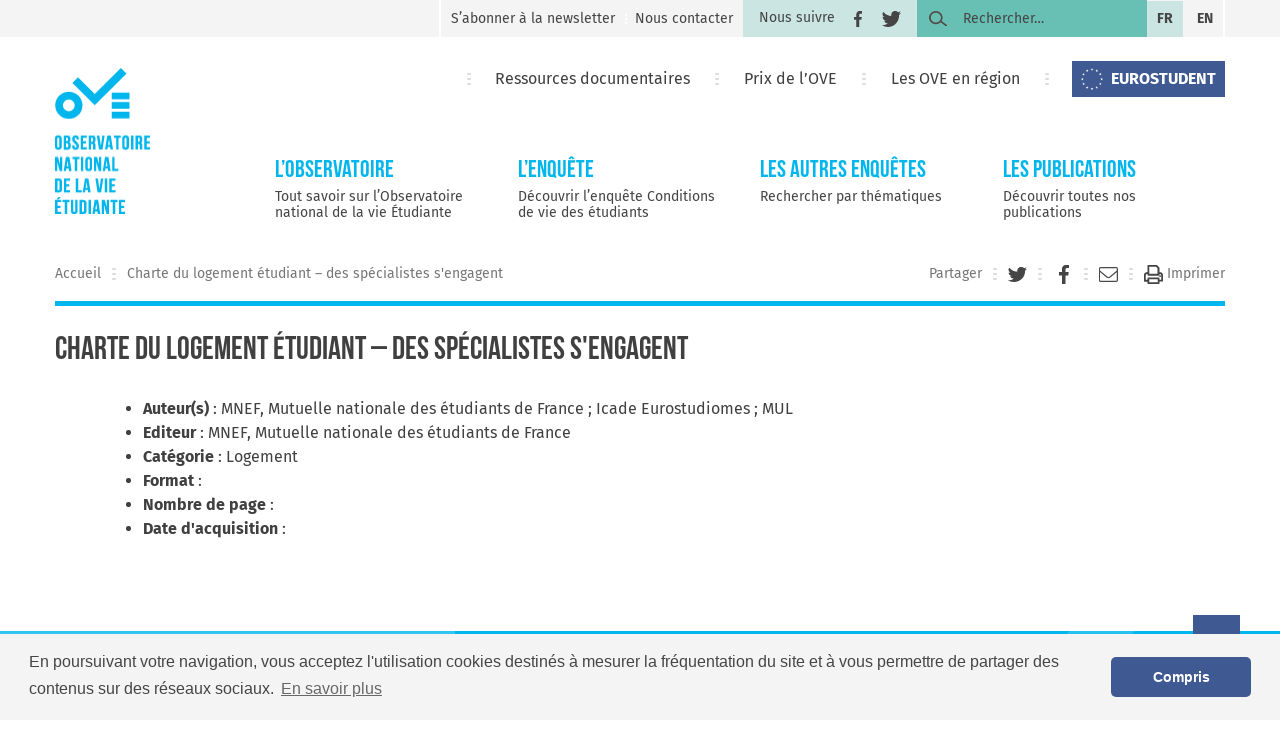

--- FILE ---
content_type: text/html; charset=UTF-8
request_url: https://www.ove-national.education.fr/annuaire/charte-du-logement-etudiant-des-specialistes-s-engagent/
body_size: 39659
content:
<!doctype html>
<html lang="fr-FR">
<head>
<meta charset="UTF-8">
<meta name="viewport" content="width=device-width, initial-scale=1">
<link rel="profile" href="https://gmpg.org/xfn/11">
<meta name='robots' content='index, follow, max-image-preview:large, max-snippet:-1, max-video-preview:-1' />
<!-- This site is optimized with the Yoast SEO plugin v18.4.1 - https://yoast.com/wordpress/plugins/seo/ -->
<title>Charte du logement étudiant - des spécialistes s&#039;engagent - OVE : Observatoire de la vie Étudiante</title>
<link rel="canonical" href="https://www.ove-national.education.fr/annuaire/charte-du-logement-etudiant-des-specialistes-s-engagent/" />
<meta property="og:locale" content="fr_FR" />
<meta property="og:type" content="article" />
<meta property="og:title" content="Charte du logement étudiant - des spécialistes s&#039;engagent - OVE : Observatoire de la vie Étudiante" />
<meta property="og:url" content="https://www.ove-national.education.fr/annuaire/charte-du-logement-etudiant-des-specialistes-s-engagent/" />
<meta property="og:site_name" content="OVE : Observatoire de la vie Étudiante" />
<meta name="twitter:card" content="summary_large_image" />
<script type="application/ld+json" class="yoast-schema-graph">{"@context":"https://schema.org","@graph":[{"@type":"WebSite","@id":"https://www.ove-national.education.fr/#website","url":"https://www.ove-national.education.fr/","name":"OVE : Observatoire de la vie Étudiante","description":"Observatoire de la vie Étudiante","potentialAction":[{"@type":"SearchAction","target":{"@type":"EntryPoint","urlTemplate":"https://www.ove-national.education.fr/?s={search_term_string}"},"query-input":"required name=search_term_string"}],"inLanguage":"fr-FR"},{"@type":"WebPage","@id":"https://www.ove-national.education.fr/annuaire/charte-du-logement-etudiant-des-specialistes-s-engagent/#webpage","url":"https://www.ove-national.education.fr/annuaire/charte-du-logement-etudiant-des-specialistes-s-engagent/","name":"Charte du logement étudiant - des spécialistes s&#039;engagent - OVE : Observatoire de la vie Étudiante","isPartOf":{"@id":"https://www.ove-national.education.fr/#website"},"datePublished":"2019-01-30T23:00:00+00:00","dateModified":"2019-01-30T23:00:00+00:00","breadcrumb":{"@id":"https://www.ove-national.education.fr/annuaire/charte-du-logement-etudiant-des-specialistes-s-engagent/#breadcrumb"},"inLanguage":"fr-FR","potentialAction":[{"@type":"ReadAction","target":["https://www.ove-national.education.fr/annuaire/charte-du-logement-etudiant-des-specialistes-s-engagent/"]}]},{"@type":"BreadcrumbList","@id":"https://www.ove-national.education.fr/annuaire/charte-du-logement-etudiant-des-specialistes-s-engagent/#breadcrumb","itemListElement":[{"@type":"ListItem","position":1,"name":"Accueil","item":"https://www.ove-national.education.fr/"},{"@type":"ListItem","position":2,"name":"Charte du logement étudiant &#8211; des spécialistes s&#039;engagent"}]}]}</script>
<!-- / Yoast SEO plugin. -->
<link rel='dns-prefetch' href='//www.google.com' />
<link rel='dns-prefetch' href='//s.w.org' />
<link rel="alternate" type="application/rss+xml" title="OVE : Observatoire de la vie Étudiante &raquo; Flux" href="https://www.ove-national.education.fr/feed/" />
<link rel="alternate" type="application/rss+xml" title="OVE : Observatoire de la vie Étudiante &raquo; Flux des commentaires" href="https://www.ove-national.education.fr/comments/feed/" />
<link rel="alternate" type="application/rss+xml" title="OVE : Observatoire de la vie Étudiante &raquo; Charte du logement étudiant &#8211; des spécialistes s&#039;engagent Flux des commentaires" href="https://www.ove-national.education.fr/annuaire/charte-du-logement-etudiant-des-specialistes-s-engagent/feed/" />
<!-- This site uses the Google Analytics by ExactMetrics plugin v7.4.0 - Using Analytics tracking - https://www.exactmetrics.com/ -->
<!-- Note: ExactMetrics is not currently configured on this site. The site owner needs to authenticate with Google Analytics in the ExactMetrics settings panel. -->
<!-- No UA code set -->
<!-- / Google Analytics by ExactMetrics -->
<script type="text/javascript">
window._wpemojiSettings = {"baseUrl":"https:\/\/s.w.org\/images\/core\/emoji\/13.1.0\/72x72\/","ext":".png","svgUrl":"https:\/\/s.w.org\/images\/core\/emoji\/13.1.0\/svg\/","svgExt":".svg","source":{"concatemoji":"https:\/\/www.ove-national.education.fr\/wp-includes\/js\/wp-emoji-release.min.js?ver=5.8"}};
!function(e,a,t){var n,r,o,i=a.createElement("canvas"),p=i.getContext&&i.getContext("2d");function s(e,t){var a=String.fromCharCode;p.clearRect(0,0,i.width,i.height),p.fillText(a.apply(this,e),0,0);e=i.toDataURL();return p.clearRect(0,0,i.width,i.height),p.fillText(a.apply(this,t),0,0),e===i.toDataURL()}function c(e){var t=a.createElement("script");t.src=e,t.defer=t.type="text/javascript",a.getElementsByTagName("head")[0].appendChild(t)}for(o=Array("flag","emoji"),t.supports={everything:!0,everythingExceptFlag:!0},r=0;r<o.length;r++)t.supports[o[r]]=function(e){if(!p||!p.fillText)return!1;switch(p.textBaseline="top",p.font="600 32px Arial",e){case"flag":return s([127987,65039,8205,9895,65039],[127987,65039,8203,9895,65039])?!1:!s([55356,56826,55356,56819],[55356,56826,8203,55356,56819])&&!s([55356,57332,56128,56423,56128,56418,56128,56421,56128,56430,56128,56423,56128,56447],[55356,57332,8203,56128,56423,8203,56128,56418,8203,56128,56421,8203,56128,56430,8203,56128,56423,8203,56128,56447]);case"emoji":return!s([10084,65039,8205,55357,56613],[10084,65039,8203,55357,56613])}return!1}(o[r]),t.supports.everything=t.supports.everything&&t.supports[o[r]],"flag"!==o[r]&&(t.supports.everythingExceptFlag=t.supports.everythingExceptFlag&&t.supports[o[r]]);t.supports.everythingExceptFlag=t.supports.everythingExceptFlag&&!t.supports.flag,t.DOMReady=!1,t.readyCallback=function(){t.DOMReady=!0},t.supports.everything||(n=function(){t.readyCallback()},a.addEventListener?(a.addEventListener("DOMContentLoaded",n,!1),e.addEventListener("load",n,!1)):(e.attachEvent("onload",n),a.attachEvent("onreadystatechange",function(){"complete"===a.readyState&&t.readyCallback()})),(n=t.source||{}).concatemoji?c(n.concatemoji):n.wpemoji&&n.twemoji&&(c(n.twemoji),c(n.wpemoji)))}(window,document,window._wpemojiSettings);
</script>
<style type="text/css">
img.wp-smiley,
img.emoji {
display: inline !important;
border: none !important;
box-shadow: none !important;
height: 1em !important;
width: 1em !important;
margin: 0 .07em !important;
vertical-align: -0.1em !important;
background: none !important;
padding: 0 !important;
}
</style>
<link rel='stylesheet' id='wp-block-library-css'  href='//www.ove-national.education.fr/wp-content/cache/wpfc-minified/8n2p7bwy/c0t8n.css' type='text/css' media='all' />
<link rel='stylesheet' id='contact-form-7-css'  href='//www.ove-national.education.fr/wp-content/cache/wpfc-minified/f2qvh7al/c0t8n.css' type='text/css' media='all' />
<link rel='stylesheet' id='ove-style-css'  href='//www.ove-national.education.fr/wp-content/cache/wpfc-minified/qlwifuwi/c0t8n.css' type='text/css' media='all' />
<link rel='stylesheet' id='ove-multiselect-css'  href='//www.ove-national.education.fr/wp-content/cache/wpfc-minified/ma5tg9ts/c0t8n.css' type='text/css' media='all' />
<link rel='stylesheet' id='ove-style-autre-css'  href='//www.ove-national.education.fr/wp-content/cache/wpfc-minified/kac3pen9/c0t8n.css' type='text/css' media='all' />
<link rel='stylesheet' id='ove-style-correc-css'  href='//www.ove-national.education.fr/wp-content/cache/wpfc-minified/manyx65w/c0t8n.css' type='text/css' media='all' />
<link rel='stylesheet' id='ove-jquery-ui-css'  href='//www.ove-national.education.fr/wp-content/cache/wpfc-minified/quv88eo9/c0t8n.css' type='text/css' media='all' />
<link rel='stylesheet' id='ove-jquery-ui-structure-css'  href='//www.ove-national.education.fr/wp-content/cache/wpfc-minified/6v5e9xfj/c0t8n.css' type='text/css' media='all' />
<link rel='stylesheet' id='ove-jquery-ui-theme-css'  href='//www.ove-national.education.fr/wp-content/cache/wpfc-minified/dfdad5mb/c0t8n.css' type='text/css' media='all' />
<script type='text/javascript' src='https://www.ove-national.education.fr/wp-includes/js/jquery/jquery.min.js?ver=3.6.0' id='jquery-core-js'></script>
<script type='text/javascript' src='https://www.ove-national.education.fr/wp-includes/js/jquery/jquery-migrate.min.js?ver=3.3.2' id='jquery-migrate-js'></script>
<link rel="https://api.w.org/" href="https://www.ove-national.education.fr/wp-json/" /><link rel="EditURI" type="application/rsd+xml" title="RSD" href="https://www.ove-national.education.fr/xmlrpc.php?rsd" />
<link rel="wlwmanifest" type="application/wlwmanifest+xml" href="https://www.ove-national.education.fr/wp-includes/wlwmanifest.xml" /> 
<meta name="generator" content="WordPress 5.8" />
<link rel='shortlink' href='https://www.ove-national.education.fr/?p=5548' />
<link rel="alternate" type="application/json+oembed" href="https://www.ove-national.education.fr/wp-json/oembed/1.0/embed?url=https%3A%2F%2Fwww.ove-national.education.fr%2Fannuaire%2Fcharte-du-logement-etudiant-des-specialistes-s-engagent%2F" />
<link rel="alternate" type="text/xml+oembed" href="https://www.ove-national.education.fr/wp-json/oembed/1.0/embed?url=https%3A%2F%2Fwww.ove-national.education.fr%2Fannuaire%2Fcharte-du-logement-etudiant-des-specialistes-s-engagent%2F&#038;format=xml" />
<link rel="pingback" href="https://www.ove-national.education.fr/xmlrpc.php"><style type="text/css">.recentcomments a{display:inline !important;padding:0 !important;margin:0 !important;}</style><link rel="icon" href="https://www.ove-national.education.fr/wp-content/uploads/2018/12/cropped-OVE_FAVICON-32x32.png" sizes="32x32" />
<link rel="icon" href="https://www.ove-national.education.fr/wp-content/uploads/2018/12/cropped-OVE_FAVICON-192x192.png" sizes="192x192" />
<link rel="apple-touch-icon" href="https://www.ove-national.education.fr/wp-content/uploads/2018/12/cropped-OVE_FAVICON-180x180.png" />
<meta name="msapplication-TileImage" content="https://www.ove-national.education.fr/wp-content/uploads/2018/12/cropped-OVE_FAVICON-270x270.png" />
<!--[if IE]>
<link rel="stylesheet" type="text/css" href='//www.ove-national.education.fr/wp-content/cache/wpfc-minified/f2scfqpw/c0t8n.css' />
<![endif]-->
<link rel="stylesheet" type="text/css" href="//cdnjs.cloudflare.com/ajax/libs/cookieconsent2/3.1.0/cookieconsent.min.css" />
<script src="//cdnjs.cloudflare.com/ajax/libs/cookieconsent2/3.1.0/cookieconsent.min.js"></script>
<script>
window.addEventListener("load", function(){
window.cookieconsent.initialise({
"palette": {
"popup": {
"background": "#f4f4f4",
"text": "#454545"
},
"button": {
"background": "#3f5993"
}
},
"theme": "classic",
"content": {
"message": "En poursuivant votre navigation, vous acceptez l'utilisation cookies destinés à mesurer la fréquentation du site et à vous permettre de partager des contenus sur des réseaux sociaux.",
"dismiss": "Compris",
"link": "En savoir plus",
"href": "https://www.cnil.fr/fr/reglement-europeen-protection-donnees"
}
})});
</script>
</head>
<body class="fond_documentaire-template-default single single-fond_documentaire postid-5548 wp-custom-logo">
<div id="page" class="site">
<a class="skip-link screen-reader-text" href="#content">Skip to content</a>
<nav id="pre-header-menu" class="navigation widthfix desktop_only">
<div class="menu-menu-tout-en-haut-container"><ul id="menu-menu-tout-en-haut" class="menu"><li id="menu-item-488" class="menu-item menu-item-type-custom menu-item-object-custom"><a href="#mailpoet_form_1">S’abonner à la newsletter</a></li>
<li id="menu-item-441" class="menu-item menu-item-type-post_type menu-item-object-page"><a href="https://www.ove-national.education.fr/contact/">Nous contacter</a></li>
<li id="menu-item-434" class="menu-partage menu-item menu-item-type-custom menu-item-object-custom">Nous suivre
<a href="https://www.facebook.com/ovenational/" target="_blank" title="Facebook"
rel="nofollow">
<i class="icon-facebook"></i>
</a>
<a href=" https://twitter.com/ove_national" target="_blank" title="Twitter"
rel="nofollow">
<i class="icon-twitter"></i>
</a></li>
<li id="menu-item-393" class="menu-recherche menu-item menu-item-type-custom menu-item-object-custom"><form role="search" method="get" class="search-form" action="https://www.ove-national.education.fr/">
<label>
<span class="screen-reader-text">Rechercher :</span>
<input type="search" class="search-field" placeholder="Rechercher…" value="" name="s" />
</label>
<input type="submit" class="search-submit" value="Rechercher" />
</form></li>
<li id="menu-item-394" class="menu-item menu-item-type-custom menu-item-object-custom"><a href="https://www.ove-national.education.fr" class="lang current-lang">fr</a>
<a href="https://www.ove-national.education.fr/observatory-of-student-life/" class="lang">en</a></li>
</ul></div>		</nav><!-- #site-navigation -->
<header id="masthead" class="site-header widthfix desktop_only">
<div class="grid">
<div class="site-branding">
<a href="https://www.ove-national.education.fr/" class="custom-logo-link" rel="home"><img width="95" height="147" src="https://www.ove-national.education.fr/wp-content/uploads/2018/12/logo_ove_v.png" class="custom-logo" alt="OVE : Observatoire de la vie Étudiante" /></a>					<h1 class="site-title"><a href="https://www.ove-national.education.fr/" rel="home">OVE : Observatoire de la vie Étudiante</a></h1>
</div><!-- .site-branding -->
<nav id="pre-menu" class="navigation">
<div class="menu-pre-menu-container"><ul id="menu-pre-menu" class="menu"><li id="menu-item-443" class="menu-item menu-item-type-post_type menu-item-object-page"><span class="separator"></span><a href="https://www.ove-national.education.fr/ressource-documentaire/">Ressources documentaires</a></li>
<li id="menu-item-442" class="menu-item menu-item-type-post_type menu-item-object-page"><span class="separator"></span><a href="https://www.ove-national.education.fr/prix-de-love/">Prix de l’OVE</a></li>
<li id="menu-item-444" class="menu-item menu-item-type-post_type menu-item-object-page"><span class="separator"></span><a href="https://www.ove-national.education.fr/les-ove-en-region/">Les OVE en région</a></li>
<li id="menu-item-435" class="eurostudent menu-item menu-item-type-post_type menu-item-object-page"><span class="separator"></span><a href="https://www.ove-national.education.fr/eurostudent/">EUROSTUDENT</a></li>
</ul></div>				</nav><!-- #site-navigation -->
<nav id="site-navigation" class="main-navigation">
<div class="menu-menu-principal-container"><ul id="primary-menu" class="menu"><li id="menu-item-503" class="menu-item menu-item-type-custom menu-item-object-custom menu-item-has-children"><a href="#"><h2>L&rsquo;Observatoire</h2><p class="sub">Tout savoir sur l’Observatoire national de la vie Étudiante</p></a>
<ul class="sub-menu">
<li id="menu-item-504" class="menu-item menu-item-type-post_type menu-item-object-page"><a href="https://www.ove-national.education.fr/lobservatoire/"><h2>Présentation de l&rsquo;OVE</h2><p class="sub"></p></a></li>
<li id="menu-item-511" class="menu-item menu-item-type-post_type menu-item-object-page"><a href="https://www.ove-national.education.fr/organisation-de-love/"><h2>Organisation de l&rsquo;OVE</h2><p class="sub"></p></a></li>
<li id="menu-item-512" class="menu-item menu-item-type-post_type menu-item-object-page"><a href="https://www.ove-national.education.fr/page-actualites/"><h2>Les actualités</h2><p class="sub"></p></a></li>
</ul>
</li>
<li id="menu-item-513" class="menu-item menu-item-type-custom menu-item-object-custom menu-item-has-children"><a href="#"><h2>L&rsquo;Enquête</h2><p class="sub">Découvrir l’enquête Conditions de vie des étudiants</p></a>
<ul class="sub-menu">
<li id="menu-item-524" class="menu-item menu-item-type-post_type menu-item-object-page"><a href="https://www.ove-national.education.fr/lenquete-conditions-de-vie-des-etudiants/"><h2>L&rsquo;Enquête Conditions de vie des étudiant·e·s</h2><p class="sub"></p></a></li>
<li id="menu-item-523" class="menu-item menu-item-type-post_type menu-item-object-page"><a href="https://www.ove-national.education.fr/histoire-de-lenquete-conditions-de-vie/"><h2>Méthodologie de l&rsquo;enquête</h2><p class="sub"></p></a></li>
<li id="menu-item-436" class="menu-item menu-item-type-post_type menu-item-object-enquete"><a href="https://www.ove-national.education.fr/enquete/enquete-conditions-de-vie/"><h2>Résultats</h2><p class="sub">Découvrir les résultats des enquêtes CDV</p></a></li>
<li id="menu-item-522" class="menu-item menu-item-type-post_type menu-item-object-page"><a href="https://www.ove-national.education.fr/acces-aux-donnees/"><h2>Accès aux bases de données</h2><p class="sub"></p></a></li>
</ul>
</li>
<li id="menu-item-437" class="menu-item menu-item-type-post_type menu-item-object-page"><a href="https://www.ove-national.education.fr/les-enquetes/"><h2>Les autres enquêtes</h2><p class="sub">Rechercher par thématiques</p></a></li>
<li id="menu-item-438" class="menu-item menu-item-type-post_type menu-item-object-page"><a href="https://www.ove-national.education.fr/les-publications/"><h2>Les publications</h2><p class="sub">Découvrir toutes nos publications</p></a></li>
</ul></div>				</nav><!-- #site-navigation -->
</div>
</header><!-- #masthead -->
<header id="masthead" class="site-header site-header-mobile mobile_only">
<div class="mobile-header">
<span class="menu-toggle"></span>
<div class="site-branding">
<h1 class="site-title"><a href="https://www.ove-national.education.fr/" rel="home"></a></h1>
</div>
<span class="search-toggle"></span>
</div>
<div id="mobile-menu-container">
<nav id="site-navigation" class="main-navigation">
<div class="menu-menu-principal-container"><ul id="primary-menu" class="menu"><li id="menu-item-503" class="menu-item menu-item-type-custom menu-item-object-custom menu-item-has-children"><a href="#"><h2>L&rsquo;Observatoire</h2><p class="sub">Tout savoir sur l’Observatoire national de la vie Étudiante</p></a>
<ul class="sub-menu">
<li id="menu-item-504" class="menu-item menu-item-type-post_type menu-item-object-page"><a href="https://www.ove-national.education.fr/lobservatoire/"><h2>Présentation de l&rsquo;OVE</h2><p class="sub"></p></a></li>
<li id="menu-item-511" class="menu-item menu-item-type-post_type menu-item-object-page"><a href="https://www.ove-national.education.fr/organisation-de-love/"><h2>Organisation de l&rsquo;OVE</h2><p class="sub"></p></a></li>
<li id="menu-item-512" class="menu-item menu-item-type-post_type menu-item-object-page"><a href="https://www.ove-national.education.fr/page-actualites/"><h2>Les actualités</h2><p class="sub"></p></a></li>
</ul>
</li>
<li id="menu-item-513" class="menu-item menu-item-type-custom menu-item-object-custom menu-item-has-children"><a href="#"><h2>L&rsquo;Enquête</h2><p class="sub">Découvrir l’enquête Conditions de vie des étudiants</p></a>
<ul class="sub-menu">
<li id="menu-item-524" class="menu-item menu-item-type-post_type menu-item-object-page"><a href="https://www.ove-national.education.fr/lenquete-conditions-de-vie-des-etudiants/"><h2>L&rsquo;Enquête Conditions de vie des étudiant·e·s</h2><p class="sub"></p></a></li>
<li id="menu-item-523" class="menu-item menu-item-type-post_type menu-item-object-page"><a href="https://www.ove-national.education.fr/histoire-de-lenquete-conditions-de-vie/"><h2>Méthodologie de l&rsquo;enquête</h2><p class="sub"></p></a></li>
<li id="menu-item-436" class="menu-item menu-item-type-post_type menu-item-object-enquete"><a href="https://www.ove-national.education.fr/enquete/enquete-conditions-de-vie/"><h2>Résultats</h2><p class="sub">Découvrir les résultats des enquêtes CDV</p></a></li>
<li id="menu-item-522" class="menu-item menu-item-type-post_type menu-item-object-page"><a href="https://www.ove-national.education.fr/acces-aux-donnees/"><h2>Accès aux bases de données</h2><p class="sub"></p></a></li>
</ul>
</li>
<li id="menu-item-437" class="menu-item menu-item-type-post_type menu-item-object-page"><a href="https://www.ove-national.education.fr/les-enquetes/"><h2>Les autres enquêtes</h2><p class="sub">Rechercher par thématiques</p></a></li>
<li id="menu-item-438" class="menu-item menu-item-type-post_type menu-item-object-page"><a href="https://www.ove-national.education.fr/les-publications/"><h2>Les publications</h2><p class="sub">Découvrir toutes nos publications</p></a></li>
</ul></div>				</nav><!-- #site-navigation -->
<nav id="pre-menu" class="navigation">
<div class="menu-pre-menu-container"><ul id="menu-pre-menu-1" class="menu"><li id="menu-item-443" class="menu-item menu-item-type-post_type menu-item-object-page"><span class="separator"></span><a href="https://www.ove-national.education.fr/ressource-documentaire/">Ressources documentaires</a></li>
<li id="menu-item-442" class="menu-item menu-item-type-post_type menu-item-object-page"><span class="separator"></span><a href="https://www.ove-national.education.fr/prix-de-love/">Prix de l’OVE</a></li>
<li id="menu-item-444" class="menu-item menu-item-type-post_type menu-item-object-page"><span class="separator"></span><a href="https://www.ove-national.education.fr/les-ove-en-region/">Les OVE en région</a></li>
<li id="menu-item-435" class="eurostudent menu-item menu-item-type-post_type menu-item-object-page"><span class="separator"></span><a href="https://www.ove-national.education.fr/eurostudent/">EUROSTUDENT</a></li>
</ul></div>				</nav><!-- #site-navigation -->
<nav id="pre-header-menu" class="navigation">
<div class="menu-menu-tout-en-haut-container"><ul id="menu-menu-tout-en-haut-1" class="menu"><li id="menu-item-488" class="menu-item menu-item-type-custom menu-item-object-custom"><a href="#mailpoet_form_1">S’abonner à la newsletter</a></li>
<li id="menu-item-441" class="menu-item menu-item-type-post_type menu-item-object-page"><a href="https://www.ove-national.education.fr/contact/">Nous contacter</a></li>
<li id="menu-item-434" class="menu-partage menu-item menu-item-type-custom menu-item-object-custom">Nous suivre
<a href="https://www.facebook.com/ovenational/" target="_blank" title="Facebook"
rel="nofollow">
<i class="icon-facebook"></i>
</a>
<a href=" https://twitter.com/ove_national" target="_blank" title="Twitter"
rel="nofollow">
<i class="icon-twitter"></i>
</a></li>
<li id="menu-item-393" class="menu-recherche menu-item menu-item-type-custom menu-item-object-custom"><form role="search" method="get" class="search-form" action="https://www.ove-national.education.fr/">
<label>
<span class="screen-reader-text">Rechercher :</span>
<input type="search" class="search-field" placeholder="Rechercher…" value="" name="s" />
</label>
<input type="submit" class="search-submit" value="Rechercher" />
</form></li>
<li id="menu-item-394" class="menu-item menu-item-type-custom menu-item-object-custom"><a href="https://www.ove-national.education.fr" class="lang current-lang">fr</a>
<a href="https://www.ove-national.education.fr/observatory-of-student-life/" class="lang">en</a></li>
</ul></div>				</nav><!-- #site-navigation -->
</div>
</header><!-- #masthead -->
<nav id="fixed-header" class="widthfix desktop_only">
<div class="grid">
<div class="site-branding">
<a href="" class="custom-logo-link" rel="home" itemprop="url">
<img src="https://www.ove-national.education.fr/wp-content/themes/ove/imgs/logo_ove_h.svg" alt="Observatoire de la Vie Etudiante" itemprop="logo">
</a>
</div>
<nav id="fixed-pre-menu" class="navigation">
<div class="menu-pre-menu-container"><ul id="menu-pre-menu-2" class="menu"><li id="menu-item-443" class="menu-item menu-item-type-post_type menu-item-object-page"><span class="separator"></span><a href="https://www.ove-national.education.fr/ressource-documentaire/">Ressources documentaires</a></li>
<li id="menu-item-442" class="menu-item menu-item-type-post_type menu-item-object-page"><span class="separator"></span><a href="https://www.ove-national.education.fr/prix-de-love/">Prix de l’OVE</a></li>
<li id="menu-item-444" class="menu-item menu-item-type-post_type menu-item-object-page"><span class="separator"></span><a href="https://www.ove-national.education.fr/les-ove-en-region/">Les OVE en région</a></li>
<li id="menu-item-435" class="eurostudent menu-item menu-item-type-post_type menu-item-object-page"><span class="separator"></span><a href="https://www.ove-national.education.fr/eurostudent/">EUROSTUDENT</a></li>
</ul></div>			</nav><!-- #site-navigation -->
</div>
</nav>
<div id="content" class="site-content widthfix">
<div>
<div id="primary" class="content-area">
<main id="main" class="site-main">
<div class="page-meta">
<div id="breadcrumbs"><span><span><a href="https://www.ove-national.education.fr/">Accueil</a> <span class="separator"></span> <span class="breadcrumb_last" aria-current="page">Charte du logement étudiant &#8211; des spécialistes s&#039;engagent</span></span></span></div>				<div class="meta-partage">
Partager
<span class="separator"></span>
<a href="https://twitter.com/share?url=https://www.ove-national.education.fr/annuaire/charte-du-logement-etudiant-des-specialistes-s-engagent/&text=Charte du logement étudiant &#8211; des spécialistes s&#039;engagent&via=ove_national" target="_blank" title="Twitter"
rel="nofollow" onclick="javascript:window.open(this.href, '', 'menubar=no,toolbar=no,resizable=yes,scrollbars=yes,height=400,width=700');return false;">
<i class="icon-twitter"></i>
</a>
<span class="separator"></span>
<a href="https://www.facebook.com/sharer.php?u=https://www.ove-national.education.fr/annuaire/charte-du-logement-etudiant-des-specialistes-s-engagent/&t=Charte du logement étudiant &#8211; des spécialistes s&#039;engagent&via=ovenational" target="_blank" title="Facebook"
rel="nofollow" onclick="javascript:window.open(this.href, '', 'menubar=no,toolbar=no,resizable=yes,scrollbars=yes,height=500,width=700');return false;">
<i class="icon-facebook"></i>
</a>
<span class="separator"></span>
<a href="mailto:?subject=Je te conseille de lire Charte du logement étudiant &#8211; des spécialistes s&#039;engagent&amp;body=Bonjour, Je te conseille de lire Charte du logement étudiant &#8211; des spécialistes s&#039;engagent - https://www.ove-national.education.fr/annuaire/charte-du-logement-etudiant-des-specialistes-s-engagent/" title="Partager par email">
<i class="icon-mail"></i>
</a>
<span class="separator"></span>
<a href="#" onclick="window.print();return false;">
<i class="icon-print"></i> Imprimer
</a>
</div>
</div>
<div class="fond-documentaire-header">
<div class="fond-documentaire-intro">
<div class="fond-documentaire-block-titre">
<h1>Charte du logement étudiant &#8211; des spécialistes s&#039;engagent</h1>												<ul>
<li><b>Auteur(s)</b> : MNEF, Mutuelle nationale des étudiants de France ; Icade Eurostudiomes ; MUL</li>
<li><b>Editeur</b> : MNEF, Mutuelle nationale des étudiants de France</li>
<li><b>Catégorie</b> : Logement</li>
<li><b>Format</b> : </li>
<li><b>Nombre de page</b> : </li>
<li><b>Date d'acquisition</b> : </li>
</ul>
</div>
</div>
</div>
</main><!-- #main -->
</div><!-- #primary -->
		</div><!-- .widthfix -->
</div><!-- #content -->
<footer id="colophon" class="site-footer widthfix">
<div class="grid">
<a href="#" class="to_top"><i class="icon-top"></i></a>
<a href="https://www.ove-national.education.fr/" class="footer-logo" title="OVE : Observatoire de la vie Étudiante" rel="home">
<img src="https://www.ove-national.education.fr/wp-content/themes/ove/imgs/logo_ove_v_blanc.svg" alt="Logo OVE">			</a>
<aside id="secondary" class="widget-area">
<section id="text-2" class="widget widget_text"><b class="widget-title">L&rsquo;Observatoire national de la vie étudiante</b>			<div class="textwidget"><p>60 boulevard du lycée<br />
92171 Vanves cedex<br />
01 71 22 98 00</p>
</div>
</section><section id="nav_menu-2" class="widget widget_nav_menu"><div class="menu-menu-footer-container"><ul id="menu-menu-footer" class="menu"><li id="menu-item-6792" class="menu-item menu-item-type-post_type menu-item-object-page menu-item-6792"><a href="https://www.ove-national.education.fr/?page_id=573">Recrutement</a></li>
<li id="menu-item-579" class="menu-item menu-item-type-post_type menu-item-object-page menu-item-579"><a href="https://www.ove-national.education.fr/partenaires/">Partenaires</a></li>
<li id="menu-item-572" class="menu-item menu-item-type-post_type menu-item-object-page menu-item-572"><a href="https://www.ove-national.education.fr/mentions-legales/">Mentions légales</a></li>
<li id="menu-item-6765" class="menu-item menu-item-type-custom menu-item-object-custom menu-item-6765"><a href="https://www.cnil.fr/fr/reglement-europeen-protection-donnees">Politique de confidentialité</a></li>
</ul></div></section><section id="ove_rs-2" class="widget widget_rs"><b class="widget-title">Inscrivez-vous à la newsletter</b>  
<div class="
mailpoet_form_popup_overlay
"></div>
<div
id="mailpoet_form_1"
class="
mailpoet_form
mailpoet_form_shortcode
mailpoet_form_position_
mailpoet_form_animation_
"
>
<style type="text/css">
.mailpoet_hp_email_label{display:none!important;}#mailpoet_form_1 .mailpoet_form {  }
#mailpoet_form_1 .mailpoet_paragraph { line-height: 20px; }
#mailpoet_form_1 .mailpoet_segment_label, #mailpoet_form_1 .mailpoet_text_label, #mailpoet_form_1 .mailpoet_textarea_label, #mailpoet_form_1 .mailpoet_select_label, #mailpoet_form_1 .mailpoet_radio_label, #mailpoet_form_1 .mailpoet_checkbox_label, #mailpoet_form_1 .mailpoet_list_label, #mailpoet_form_1 .mailpoet_date_label { display: block; font-weight: bold; }
#mailpoet_form_1 .mailpoet_text, #mailpoet_form_1 .mailpoet_textarea, #mailpoet_form_1 .mailpoet_select, #mailpoet_form_1 .mailpoet_date_month, #mailpoet_form_1 .mailpoet_date_day, #mailpoet_form_1 .mailpoet_date_year, #mailpoet_form_1 .mailpoet_date { display: block; }
#mailpoet_form_1 .mailpoet_text, #mailpoet_form_1 .mailpoet_textarea { width: 200px; }
#mailpoet_form_1 .mailpoet_checkbox {  }
#mailpoet_form_1 .mailpoet_submit input {  }
#mailpoet_form_1 .mailpoet_divider {  }
#mailpoet_form_1 .mailpoet_message {  }
#mailpoet_form_1 .mailpoet_validate_success { font-weight: 600; color: #468847; }
#mailpoet_form_1 .mailpoet_validate_error { color: #b94a48; }#mailpoet_form_1{;}#mailpoet_form_1 .mailpoet_message {margin: 0; padding: 0 20px;}#mailpoet_form_1 .mailpoet_paragraph.last {margin-bottom: 0} @media (max-width: 500px) {#mailpoet_form_1 {background-image: none;}} @media (min-width: 500px) {#mailpoet_form_1 .last .mailpoet_paragraph:last-child {margin-bottom: 0}}  @media (max-width: 500px) {#mailpoet_form_1 .mailpoet_form_column:last-child .mailpoet_paragraph:last-child {margin-bottom: 0}} 
</style>
<form
target="_self"
method="post"
action="https://www.ove-national.education.fr/wp-admin/admin-post.php?action=mailpoet_subscription_form"
class="mailpoet_form mailpoet_form_form mailpoet_form_shortcode"
novalidate
data-delay=""
data-exit-intent-enabled=""
data-font-family=""
data-cookie-expiration-time=""
>
<input type="hidden" name="data[form_id]" value="1" />
<input type="hidden" name="token" value="dfe4933d0d" />
<input type="hidden" name="api_version" value="v1" />
<input type="hidden" name="endpoint" value="subscribers" />
<input type="hidden" name="mailpoet_method" value="subscribe" />
<label class="mailpoet_hp_email_label">Veuillez laisser ce champ vide<input type="email" name="data[email]"/></label><div class="mailpoet_paragraph"><input type="email" class="mailpoet_text" name="data[form_field_ZjBiNDg4YTlhNWZmX2VtYWls]" title="Votre adresse e-mail" value="" data-automation-id="form_email"  placeholder="Votre adresse e-mail *" data-parsley-required="true" data-parsley-minlength="6" data-parsley-maxlength="150" data-parsley-error-message="Veuillez spécifier une adresse de messagerie valide." data-parsley-required-message="Ce champ est nécessaire."/></div>
<div class="mailpoet_paragraph"><input type="submit" class="mailpoet_submit" value="Envoyer" data-automation-id="subscribe-submit-button" style="border-color:transparent;" /><span class="mailpoet_form_loading"><span class="mailpoet_bounce1"></span><span class="mailpoet_bounce2"></span><span class="mailpoet_bounce3"></span></span></div>
<div class="mailpoet_message">
<p class="mailpoet_validate_success"
style="display:none;"
>Vérifiez votre boite de réception ou votre répertoire d’indésirables pour confirmer votre abonnement.
</p>
<p class="mailpoet_validate_error"
style="display:none;"
>        </p>
</div>
</form>
</div>
<div class="footer-meta-partage">
Nous suivre
<a href="https://www.facebook.com/ovenational" target="_blank" title="Facebook" rel="nofollow">
<span class="separator"></span>
<i class="icon-facebook"></i>Facebook
</a>
<a href="https://twitter.com/ove_national" target="_blank" title="Twitter" rel="nofollow">
<span class="separator"></span>
<i class="icon-twitter"></i>Twitter
</a>
</div>
</section></aside><!-- #secondary -->
</div>
</footer><!-- #colophon -->
</div><!-- #page -->
<script type="text/javascript">
jQuery(document).ready(function($) {
$('.search-toggle').on('click', function() {
var mc = $('#mobile-menu-container');
mc.removeClass('is_open');
$('.menu-toggle').removeClass('is_opened');
mc.toggleClass('is_search');
});
$('.menu-toggle').on('click', function() {
var mc = $('#mobile-menu-container');
mc.removeClass('is_search');
mc.toggleClass('is_open');
$('.menu-toggle').toggleClass('is_opened');
});
});
</script>
<link rel='stylesheet' id='mailpoet_public-css'  href='//www.ove-national.education.fr/wp-content/cache/wpfc-minified/9a6pb8a2/c0t8n.css' type='text/css' media='all' />
<link rel='stylesheet' id='mailpoet_custom_fonts_0-css'  href='https://fonts.googleapis.com/css?family=Abril+FatFace%3A400%2C400i%2C700%2C700i%7CAlegreya%3A400%2C400i%2C700%2C700i%7CAlegreya+Sans%3A400%2C400i%2C700%2C700i%7CAmatic+SC%3A400%2C400i%2C700%2C700i%7CAnonymous+Pro%3A400%2C400i%2C700%2C700i%7CArchitects+Daughter%3A400%2C400i%2C700%2C700i%7CArchivo%3A400%2C400i%2C700%2C700i%7CArchivo+Narrow%3A400%2C400i%2C700%2C700i%7CAsap%3A400%2C400i%2C700%2C700i%7CBarlow%3A400%2C400i%2C700%2C700i%7CBioRhyme%3A400%2C400i%2C700%2C700i%7CBonbon%3A400%2C400i%2C700%2C700i%7CCabin%3A400%2C400i%2C700%2C700i%7CCairo%3A400%2C400i%2C700%2C700i%7CCardo%3A400%2C400i%2C700%2C700i%7CChivo%3A400%2C400i%2C700%2C700i%7CConcert+One%3A400%2C400i%2C700%2C700i%7CCormorant%3A400%2C400i%2C700%2C700i%7CCrimson+Text%3A400%2C400i%2C700%2C700i%7CEczar%3A400%2C400i%2C700%2C700i%7CExo+2%3A400%2C400i%2C700%2C700i%7CFira+Sans%3A400%2C400i%2C700%2C700i%7CFjalla+One%3A400%2C400i%2C700%2C700i%7CFrank+Ruhl+Libre%3A400%2C400i%2C700%2C700i%7CGreat+Vibes%3A400%2C400i%2C700%2C700i&#038;ver=5.8' type='text/css' media='all' />
<link rel='stylesheet' id='mailpoet_custom_fonts_1-css'  href='https://fonts.googleapis.com/css?family=Heebo%3A400%2C400i%2C700%2C700i%7CIBM+Plex%3A400%2C400i%2C700%2C700i%7CInconsolata%3A400%2C400i%2C700%2C700i%7CIndie+Flower%3A400%2C400i%2C700%2C700i%7CInknut+Antiqua%3A400%2C400i%2C700%2C700i%7CInter%3A400%2C400i%2C700%2C700i%7CKarla%3A400%2C400i%2C700%2C700i%7CLibre+Baskerville%3A400%2C400i%2C700%2C700i%7CLibre+Franklin%3A400%2C400i%2C700%2C700i%7CMontserrat%3A400%2C400i%2C700%2C700i%7CNeuton%3A400%2C400i%2C700%2C700i%7CNotable%3A400%2C400i%2C700%2C700i%7CNothing+You+Could+Do%3A400%2C400i%2C700%2C700i%7CNoto+Sans%3A400%2C400i%2C700%2C700i%7CNunito%3A400%2C400i%2C700%2C700i%7COld+Standard+TT%3A400%2C400i%2C700%2C700i%7COxygen%3A400%2C400i%2C700%2C700i%7CPacifico%3A400%2C400i%2C700%2C700i%7CPoppins%3A400%2C400i%2C700%2C700i%7CProza+Libre%3A400%2C400i%2C700%2C700i%7CPT+Sans%3A400%2C400i%2C700%2C700i%7CPT+Serif%3A400%2C400i%2C700%2C700i%7CRakkas%3A400%2C400i%2C700%2C700i%7CReenie+Beanie%3A400%2C400i%2C700%2C700i%7CRoboto+Slab%3A400%2C400i%2C700%2C700i&#038;ver=5.8' type='text/css' media='all' />
<link rel='stylesheet' id='mailpoet_custom_fonts_2-css'  href='https://fonts.googleapis.com/css?family=Ropa+Sans%3A400%2C400i%2C700%2C700i%7CRubik%3A400%2C400i%2C700%2C700i%7CShadows+Into+Light%3A400%2C400i%2C700%2C700i%7CSpace+Mono%3A400%2C400i%2C700%2C700i%7CSpectral%3A400%2C400i%2C700%2C700i%7CSue+Ellen+Francisco%3A400%2C400i%2C700%2C700i%7CTitillium+Web%3A400%2C400i%2C700%2C700i%7CUbuntu%3A400%2C400i%2C700%2C700i%7CVarela%3A400%2C400i%2C700%2C700i%7CVollkorn%3A400%2C400i%2C700%2C700i%7CWork+Sans%3A400%2C400i%2C700%2C700i%7CYatra+One%3A400%2C400i%2C700%2C700i&#038;ver=5.8' type='text/css' media='all' />
<script type='text/javascript' src='https://www.ove-national.education.fr/wp-includes/js/dist/vendor/regenerator-runtime.min.js?ver=0.13.7' id='regenerator-runtime-js'></script>
<script type='text/javascript' src='https://www.ove-national.education.fr/wp-includes/js/dist/vendor/wp-polyfill.min.js?ver=3.15.0' id='wp-polyfill-js'></script>
<script type='text/javascript' id='contact-form-7-js-extra'>
/* <![CDATA[ */
var wpcf7 = {"api":{"root":"https:\/\/www.ove-national.education.fr\/wp-json\/","namespace":"contact-form-7\/v1"}};
/* ]]> */
</script>
<script type='text/javascript' src='https://www.ove-national.education.fr/wp-content/plugins/contact-form-7/includes/js/index.js?ver=5.5.6' id='contact-form-7-js'></script>
<script type='text/javascript' src='https://www.ove-national.education.fr/wp-content/themes/ove/js/jquery.multiselect.js?ver=20181127' id='ove-multiselect-js'></script>
<script type='text/javascript' src='https://www.ove-national.education.fr/wp-content/themes/ove/js/navigation.js?ver=20151215' id='ove-navigation-js'></script>
<script type='text/javascript' src='https://www.ove-national.education.fr/wp-content/themes/ove/js/jquery-ui.min.js?ver=20181219' id='ove-jquery-ui-js'></script>
<script type='text/javascript' src='https://www.ove-national.education.fr/wp-content/themes/ove/js/scripts.js?ver=20190205' id='ove-scripts-js'></script>
<script type='text/javascript' src='https://www.ove-national.education.fr/wp-content/themes/ove/js/skip-link-focus-fix.js?ver=20151215' id='ove-skip-link-focus-fix-js'></script>
<script type='text/javascript' src='https://www.google.com/recaptcha/api.js?render=6LcRM4AUAAAAALVI8WN_7PGTCuPnMxc3pF37QLMf&#038;ver=3.0' id='google-recaptcha-js'></script>
<script type='text/javascript' id='wpcf7-recaptcha-js-extra'>
/* <![CDATA[ */
var wpcf7_recaptcha = {"sitekey":"6LcRM4AUAAAAALVI8WN_7PGTCuPnMxc3pF37QLMf","actions":{"homepage":"homepage","contactform":"contactform"}};
/* ]]> */
</script>
<script type='text/javascript' src='https://www.ove-national.education.fr/wp-content/plugins/contact-form-7/modules/recaptcha/index.js?ver=5.5.6' id='wpcf7-recaptcha-js'></script>
<script type='text/javascript' src='https://www.ove-national.education.fr/wp-includes/js/wp-embed.min.js?ver=5.8' id='wp-embed-js'></script>
<script type='text/javascript' id='mailpoet_public-js-extra'>
/* <![CDATA[ */
var MailPoetForm = {"ajax_url":"https:\/\/www.ove-national.education.fr\/wp-admin\/admin-ajax.php","is_rtl":""};
/* ]]> */
</script>
<script type='text/javascript' src='https://www.ove-national.education.fr/wp-content/plugins/mailpoet/assets/dist/js/public.d81ab80e.js?ver=3.85.0' id='mailpoet_public-js'></script>
<script type='text/javascript' id='mailpoet_public-js-after'>
function initMailpoetTranslation() {
if (typeof MailPoet !== 'undefined') {
MailPoet.I18n.add('ajaxFailedErrorMessage', 'An error has happened while performing a request, please try again later.')
} else {
setTimeout(initMailpoetTranslation, 250);
}
}
setTimeout(initMailpoetTranslation, 250);
</script>
</body>
</html><!-- WP Fastest Cache file was created in 0.17081308364868 seconds, on 03-12-25 21:34:52 --><!-- via php -->

--- FILE ---
content_type: text/html; charset=utf-8
request_url: https://www.google.com/recaptcha/api2/anchor?ar=1&k=6LcRM4AUAAAAALVI8WN_7PGTCuPnMxc3pF37QLMf&co=aHR0cHM6Ly93d3cub3ZlLW5hdGlvbmFsLmVkdWNhdGlvbi5mcjo0NDM.&hl=en&v=N67nZn4AqZkNcbeMu4prBgzg&size=invisible&anchor-ms=20000&execute-ms=30000&cb=ak1e2rp5p2jw
body_size: 48754
content:
<!DOCTYPE HTML><html dir="ltr" lang="en"><head><meta http-equiv="Content-Type" content="text/html; charset=UTF-8">
<meta http-equiv="X-UA-Compatible" content="IE=edge">
<title>reCAPTCHA</title>
<style type="text/css">
/* cyrillic-ext */
@font-face {
  font-family: 'Roboto';
  font-style: normal;
  font-weight: 400;
  font-stretch: 100%;
  src: url(//fonts.gstatic.com/s/roboto/v48/KFO7CnqEu92Fr1ME7kSn66aGLdTylUAMa3GUBHMdazTgWw.woff2) format('woff2');
  unicode-range: U+0460-052F, U+1C80-1C8A, U+20B4, U+2DE0-2DFF, U+A640-A69F, U+FE2E-FE2F;
}
/* cyrillic */
@font-face {
  font-family: 'Roboto';
  font-style: normal;
  font-weight: 400;
  font-stretch: 100%;
  src: url(//fonts.gstatic.com/s/roboto/v48/KFO7CnqEu92Fr1ME7kSn66aGLdTylUAMa3iUBHMdazTgWw.woff2) format('woff2');
  unicode-range: U+0301, U+0400-045F, U+0490-0491, U+04B0-04B1, U+2116;
}
/* greek-ext */
@font-face {
  font-family: 'Roboto';
  font-style: normal;
  font-weight: 400;
  font-stretch: 100%;
  src: url(//fonts.gstatic.com/s/roboto/v48/KFO7CnqEu92Fr1ME7kSn66aGLdTylUAMa3CUBHMdazTgWw.woff2) format('woff2');
  unicode-range: U+1F00-1FFF;
}
/* greek */
@font-face {
  font-family: 'Roboto';
  font-style: normal;
  font-weight: 400;
  font-stretch: 100%;
  src: url(//fonts.gstatic.com/s/roboto/v48/KFO7CnqEu92Fr1ME7kSn66aGLdTylUAMa3-UBHMdazTgWw.woff2) format('woff2');
  unicode-range: U+0370-0377, U+037A-037F, U+0384-038A, U+038C, U+038E-03A1, U+03A3-03FF;
}
/* math */
@font-face {
  font-family: 'Roboto';
  font-style: normal;
  font-weight: 400;
  font-stretch: 100%;
  src: url(//fonts.gstatic.com/s/roboto/v48/KFO7CnqEu92Fr1ME7kSn66aGLdTylUAMawCUBHMdazTgWw.woff2) format('woff2');
  unicode-range: U+0302-0303, U+0305, U+0307-0308, U+0310, U+0312, U+0315, U+031A, U+0326-0327, U+032C, U+032F-0330, U+0332-0333, U+0338, U+033A, U+0346, U+034D, U+0391-03A1, U+03A3-03A9, U+03B1-03C9, U+03D1, U+03D5-03D6, U+03F0-03F1, U+03F4-03F5, U+2016-2017, U+2034-2038, U+203C, U+2040, U+2043, U+2047, U+2050, U+2057, U+205F, U+2070-2071, U+2074-208E, U+2090-209C, U+20D0-20DC, U+20E1, U+20E5-20EF, U+2100-2112, U+2114-2115, U+2117-2121, U+2123-214F, U+2190, U+2192, U+2194-21AE, U+21B0-21E5, U+21F1-21F2, U+21F4-2211, U+2213-2214, U+2216-22FF, U+2308-230B, U+2310, U+2319, U+231C-2321, U+2336-237A, U+237C, U+2395, U+239B-23B7, U+23D0, U+23DC-23E1, U+2474-2475, U+25AF, U+25B3, U+25B7, U+25BD, U+25C1, U+25CA, U+25CC, U+25FB, U+266D-266F, U+27C0-27FF, U+2900-2AFF, U+2B0E-2B11, U+2B30-2B4C, U+2BFE, U+3030, U+FF5B, U+FF5D, U+1D400-1D7FF, U+1EE00-1EEFF;
}
/* symbols */
@font-face {
  font-family: 'Roboto';
  font-style: normal;
  font-weight: 400;
  font-stretch: 100%;
  src: url(//fonts.gstatic.com/s/roboto/v48/KFO7CnqEu92Fr1ME7kSn66aGLdTylUAMaxKUBHMdazTgWw.woff2) format('woff2');
  unicode-range: U+0001-000C, U+000E-001F, U+007F-009F, U+20DD-20E0, U+20E2-20E4, U+2150-218F, U+2190, U+2192, U+2194-2199, U+21AF, U+21E6-21F0, U+21F3, U+2218-2219, U+2299, U+22C4-22C6, U+2300-243F, U+2440-244A, U+2460-24FF, U+25A0-27BF, U+2800-28FF, U+2921-2922, U+2981, U+29BF, U+29EB, U+2B00-2BFF, U+4DC0-4DFF, U+FFF9-FFFB, U+10140-1018E, U+10190-1019C, U+101A0, U+101D0-101FD, U+102E0-102FB, U+10E60-10E7E, U+1D2C0-1D2D3, U+1D2E0-1D37F, U+1F000-1F0FF, U+1F100-1F1AD, U+1F1E6-1F1FF, U+1F30D-1F30F, U+1F315, U+1F31C, U+1F31E, U+1F320-1F32C, U+1F336, U+1F378, U+1F37D, U+1F382, U+1F393-1F39F, U+1F3A7-1F3A8, U+1F3AC-1F3AF, U+1F3C2, U+1F3C4-1F3C6, U+1F3CA-1F3CE, U+1F3D4-1F3E0, U+1F3ED, U+1F3F1-1F3F3, U+1F3F5-1F3F7, U+1F408, U+1F415, U+1F41F, U+1F426, U+1F43F, U+1F441-1F442, U+1F444, U+1F446-1F449, U+1F44C-1F44E, U+1F453, U+1F46A, U+1F47D, U+1F4A3, U+1F4B0, U+1F4B3, U+1F4B9, U+1F4BB, U+1F4BF, U+1F4C8-1F4CB, U+1F4D6, U+1F4DA, U+1F4DF, U+1F4E3-1F4E6, U+1F4EA-1F4ED, U+1F4F7, U+1F4F9-1F4FB, U+1F4FD-1F4FE, U+1F503, U+1F507-1F50B, U+1F50D, U+1F512-1F513, U+1F53E-1F54A, U+1F54F-1F5FA, U+1F610, U+1F650-1F67F, U+1F687, U+1F68D, U+1F691, U+1F694, U+1F698, U+1F6AD, U+1F6B2, U+1F6B9-1F6BA, U+1F6BC, U+1F6C6-1F6CF, U+1F6D3-1F6D7, U+1F6E0-1F6EA, U+1F6F0-1F6F3, U+1F6F7-1F6FC, U+1F700-1F7FF, U+1F800-1F80B, U+1F810-1F847, U+1F850-1F859, U+1F860-1F887, U+1F890-1F8AD, U+1F8B0-1F8BB, U+1F8C0-1F8C1, U+1F900-1F90B, U+1F93B, U+1F946, U+1F984, U+1F996, U+1F9E9, U+1FA00-1FA6F, U+1FA70-1FA7C, U+1FA80-1FA89, U+1FA8F-1FAC6, U+1FACE-1FADC, U+1FADF-1FAE9, U+1FAF0-1FAF8, U+1FB00-1FBFF;
}
/* vietnamese */
@font-face {
  font-family: 'Roboto';
  font-style: normal;
  font-weight: 400;
  font-stretch: 100%;
  src: url(//fonts.gstatic.com/s/roboto/v48/KFO7CnqEu92Fr1ME7kSn66aGLdTylUAMa3OUBHMdazTgWw.woff2) format('woff2');
  unicode-range: U+0102-0103, U+0110-0111, U+0128-0129, U+0168-0169, U+01A0-01A1, U+01AF-01B0, U+0300-0301, U+0303-0304, U+0308-0309, U+0323, U+0329, U+1EA0-1EF9, U+20AB;
}
/* latin-ext */
@font-face {
  font-family: 'Roboto';
  font-style: normal;
  font-weight: 400;
  font-stretch: 100%;
  src: url(//fonts.gstatic.com/s/roboto/v48/KFO7CnqEu92Fr1ME7kSn66aGLdTylUAMa3KUBHMdazTgWw.woff2) format('woff2');
  unicode-range: U+0100-02BA, U+02BD-02C5, U+02C7-02CC, U+02CE-02D7, U+02DD-02FF, U+0304, U+0308, U+0329, U+1D00-1DBF, U+1E00-1E9F, U+1EF2-1EFF, U+2020, U+20A0-20AB, U+20AD-20C0, U+2113, U+2C60-2C7F, U+A720-A7FF;
}
/* latin */
@font-face {
  font-family: 'Roboto';
  font-style: normal;
  font-weight: 400;
  font-stretch: 100%;
  src: url(//fonts.gstatic.com/s/roboto/v48/KFO7CnqEu92Fr1ME7kSn66aGLdTylUAMa3yUBHMdazQ.woff2) format('woff2');
  unicode-range: U+0000-00FF, U+0131, U+0152-0153, U+02BB-02BC, U+02C6, U+02DA, U+02DC, U+0304, U+0308, U+0329, U+2000-206F, U+20AC, U+2122, U+2191, U+2193, U+2212, U+2215, U+FEFF, U+FFFD;
}
/* cyrillic-ext */
@font-face {
  font-family: 'Roboto';
  font-style: normal;
  font-weight: 500;
  font-stretch: 100%;
  src: url(//fonts.gstatic.com/s/roboto/v48/KFO7CnqEu92Fr1ME7kSn66aGLdTylUAMa3GUBHMdazTgWw.woff2) format('woff2');
  unicode-range: U+0460-052F, U+1C80-1C8A, U+20B4, U+2DE0-2DFF, U+A640-A69F, U+FE2E-FE2F;
}
/* cyrillic */
@font-face {
  font-family: 'Roboto';
  font-style: normal;
  font-weight: 500;
  font-stretch: 100%;
  src: url(//fonts.gstatic.com/s/roboto/v48/KFO7CnqEu92Fr1ME7kSn66aGLdTylUAMa3iUBHMdazTgWw.woff2) format('woff2');
  unicode-range: U+0301, U+0400-045F, U+0490-0491, U+04B0-04B1, U+2116;
}
/* greek-ext */
@font-face {
  font-family: 'Roboto';
  font-style: normal;
  font-weight: 500;
  font-stretch: 100%;
  src: url(//fonts.gstatic.com/s/roboto/v48/KFO7CnqEu92Fr1ME7kSn66aGLdTylUAMa3CUBHMdazTgWw.woff2) format('woff2');
  unicode-range: U+1F00-1FFF;
}
/* greek */
@font-face {
  font-family: 'Roboto';
  font-style: normal;
  font-weight: 500;
  font-stretch: 100%;
  src: url(//fonts.gstatic.com/s/roboto/v48/KFO7CnqEu92Fr1ME7kSn66aGLdTylUAMa3-UBHMdazTgWw.woff2) format('woff2');
  unicode-range: U+0370-0377, U+037A-037F, U+0384-038A, U+038C, U+038E-03A1, U+03A3-03FF;
}
/* math */
@font-face {
  font-family: 'Roboto';
  font-style: normal;
  font-weight: 500;
  font-stretch: 100%;
  src: url(//fonts.gstatic.com/s/roboto/v48/KFO7CnqEu92Fr1ME7kSn66aGLdTylUAMawCUBHMdazTgWw.woff2) format('woff2');
  unicode-range: U+0302-0303, U+0305, U+0307-0308, U+0310, U+0312, U+0315, U+031A, U+0326-0327, U+032C, U+032F-0330, U+0332-0333, U+0338, U+033A, U+0346, U+034D, U+0391-03A1, U+03A3-03A9, U+03B1-03C9, U+03D1, U+03D5-03D6, U+03F0-03F1, U+03F4-03F5, U+2016-2017, U+2034-2038, U+203C, U+2040, U+2043, U+2047, U+2050, U+2057, U+205F, U+2070-2071, U+2074-208E, U+2090-209C, U+20D0-20DC, U+20E1, U+20E5-20EF, U+2100-2112, U+2114-2115, U+2117-2121, U+2123-214F, U+2190, U+2192, U+2194-21AE, U+21B0-21E5, U+21F1-21F2, U+21F4-2211, U+2213-2214, U+2216-22FF, U+2308-230B, U+2310, U+2319, U+231C-2321, U+2336-237A, U+237C, U+2395, U+239B-23B7, U+23D0, U+23DC-23E1, U+2474-2475, U+25AF, U+25B3, U+25B7, U+25BD, U+25C1, U+25CA, U+25CC, U+25FB, U+266D-266F, U+27C0-27FF, U+2900-2AFF, U+2B0E-2B11, U+2B30-2B4C, U+2BFE, U+3030, U+FF5B, U+FF5D, U+1D400-1D7FF, U+1EE00-1EEFF;
}
/* symbols */
@font-face {
  font-family: 'Roboto';
  font-style: normal;
  font-weight: 500;
  font-stretch: 100%;
  src: url(//fonts.gstatic.com/s/roboto/v48/KFO7CnqEu92Fr1ME7kSn66aGLdTylUAMaxKUBHMdazTgWw.woff2) format('woff2');
  unicode-range: U+0001-000C, U+000E-001F, U+007F-009F, U+20DD-20E0, U+20E2-20E4, U+2150-218F, U+2190, U+2192, U+2194-2199, U+21AF, U+21E6-21F0, U+21F3, U+2218-2219, U+2299, U+22C4-22C6, U+2300-243F, U+2440-244A, U+2460-24FF, U+25A0-27BF, U+2800-28FF, U+2921-2922, U+2981, U+29BF, U+29EB, U+2B00-2BFF, U+4DC0-4DFF, U+FFF9-FFFB, U+10140-1018E, U+10190-1019C, U+101A0, U+101D0-101FD, U+102E0-102FB, U+10E60-10E7E, U+1D2C0-1D2D3, U+1D2E0-1D37F, U+1F000-1F0FF, U+1F100-1F1AD, U+1F1E6-1F1FF, U+1F30D-1F30F, U+1F315, U+1F31C, U+1F31E, U+1F320-1F32C, U+1F336, U+1F378, U+1F37D, U+1F382, U+1F393-1F39F, U+1F3A7-1F3A8, U+1F3AC-1F3AF, U+1F3C2, U+1F3C4-1F3C6, U+1F3CA-1F3CE, U+1F3D4-1F3E0, U+1F3ED, U+1F3F1-1F3F3, U+1F3F5-1F3F7, U+1F408, U+1F415, U+1F41F, U+1F426, U+1F43F, U+1F441-1F442, U+1F444, U+1F446-1F449, U+1F44C-1F44E, U+1F453, U+1F46A, U+1F47D, U+1F4A3, U+1F4B0, U+1F4B3, U+1F4B9, U+1F4BB, U+1F4BF, U+1F4C8-1F4CB, U+1F4D6, U+1F4DA, U+1F4DF, U+1F4E3-1F4E6, U+1F4EA-1F4ED, U+1F4F7, U+1F4F9-1F4FB, U+1F4FD-1F4FE, U+1F503, U+1F507-1F50B, U+1F50D, U+1F512-1F513, U+1F53E-1F54A, U+1F54F-1F5FA, U+1F610, U+1F650-1F67F, U+1F687, U+1F68D, U+1F691, U+1F694, U+1F698, U+1F6AD, U+1F6B2, U+1F6B9-1F6BA, U+1F6BC, U+1F6C6-1F6CF, U+1F6D3-1F6D7, U+1F6E0-1F6EA, U+1F6F0-1F6F3, U+1F6F7-1F6FC, U+1F700-1F7FF, U+1F800-1F80B, U+1F810-1F847, U+1F850-1F859, U+1F860-1F887, U+1F890-1F8AD, U+1F8B0-1F8BB, U+1F8C0-1F8C1, U+1F900-1F90B, U+1F93B, U+1F946, U+1F984, U+1F996, U+1F9E9, U+1FA00-1FA6F, U+1FA70-1FA7C, U+1FA80-1FA89, U+1FA8F-1FAC6, U+1FACE-1FADC, U+1FADF-1FAE9, U+1FAF0-1FAF8, U+1FB00-1FBFF;
}
/* vietnamese */
@font-face {
  font-family: 'Roboto';
  font-style: normal;
  font-weight: 500;
  font-stretch: 100%;
  src: url(//fonts.gstatic.com/s/roboto/v48/KFO7CnqEu92Fr1ME7kSn66aGLdTylUAMa3OUBHMdazTgWw.woff2) format('woff2');
  unicode-range: U+0102-0103, U+0110-0111, U+0128-0129, U+0168-0169, U+01A0-01A1, U+01AF-01B0, U+0300-0301, U+0303-0304, U+0308-0309, U+0323, U+0329, U+1EA0-1EF9, U+20AB;
}
/* latin-ext */
@font-face {
  font-family: 'Roboto';
  font-style: normal;
  font-weight: 500;
  font-stretch: 100%;
  src: url(//fonts.gstatic.com/s/roboto/v48/KFO7CnqEu92Fr1ME7kSn66aGLdTylUAMa3KUBHMdazTgWw.woff2) format('woff2');
  unicode-range: U+0100-02BA, U+02BD-02C5, U+02C7-02CC, U+02CE-02D7, U+02DD-02FF, U+0304, U+0308, U+0329, U+1D00-1DBF, U+1E00-1E9F, U+1EF2-1EFF, U+2020, U+20A0-20AB, U+20AD-20C0, U+2113, U+2C60-2C7F, U+A720-A7FF;
}
/* latin */
@font-face {
  font-family: 'Roboto';
  font-style: normal;
  font-weight: 500;
  font-stretch: 100%;
  src: url(//fonts.gstatic.com/s/roboto/v48/KFO7CnqEu92Fr1ME7kSn66aGLdTylUAMa3yUBHMdazQ.woff2) format('woff2');
  unicode-range: U+0000-00FF, U+0131, U+0152-0153, U+02BB-02BC, U+02C6, U+02DA, U+02DC, U+0304, U+0308, U+0329, U+2000-206F, U+20AC, U+2122, U+2191, U+2193, U+2212, U+2215, U+FEFF, U+FFFD;
}
/* cyrillic-ext */
@font-face {
  font-family: 'Roboto';
  font-style: normal;
  font-weight: 900;
  font-stretch: 100%;
  src: url(//fonts.gstatic.com/s/roboto/v48/KFO7CnqEu92Fr1ME7kSn66aGLdTylUAMa3GUBHMdazTgWw.woff2) format('woff2');
  unicode-range: U+0460-052F, U+1C80-1C8A, U+20B4, U+2DE0-2DFF, U+A640-A69F, U+FE2E-FE2F;
}
/* cyrillic */
@font-face {
  font-family: 'Roboto';
  font-style: normal;
  font-weight: 900;
  font-stretch: 100%;
  src: url(//fonts.gstatic.com/s/roboto/v48/KFO7CnqEu92Fr1ME7kSn66aGLdTylUAMa3iUBHMdazTgWw.woff2) format('woff2');
  unicode-range: U+0301, U+0400-045F, U+0490-0491, U+04B0-04B1, U+2116;
}
/* greek-ext */
@font-face {
  font-family: 'Roboto';
  font-style: normal;
  font-weight: 900;
  font-stretch: 100%;
  src: url(//fonts.gstatic.com/s/roboto/v48/KFO7CnqEu92Fr1ME7kSn66aGLdTylUAMa3CUBHMdazTgWw.woff2) format('woff2');
  unicode-range: U+1F00-1FFF;
}
/* greek */
@font-face {
  font-family: 'Roboto';
  font-style: normal;
  font-weight: 900;
  font-stretch: 100%;
  src: url(//fonts.gstatic.com/s/roboto/v48/KFO7CnqEu92Fr1ME7kSn66aGLdTylUAMa3-UBHMdazTgWw.woff2) format('woff2');
  unicode-range: U+0370-0377, U+037A-037F, U+0384-038A, U+038C, U+038E-03A1, U+03A3-03FF;
}
/* math */
@font-face {
  font-family: 'Roboto';
  font-style: normal;
  font-weight: 900;
  font-stretch: 100%;
  src: url(//fonts.gstatic.com/s/roboto/v48/KFO7CnqEu92Fr1ME7kSn66aGLdTylUAMawCUBHMdazTgWw.woff2) format('woff2');
  unicode-range: U+0302-0303, U+0305, U+0307-0308, U+0310, U+0312, U+0315, U+031A, U+0326-0327, U+032C, U+032F-0330, U+0332-0333, U+0338, U+033A, U+0346, U+034D, U+0391-03A1, U+03A3-03A9, U+03B1-03C9, U+03D1, U+03D5-03D6, U+03F0-03F1, U+03F4-03F5, U+2016-2017, U+2034-2038, U+203C, U+2040, U+2043, U+2047, U+2050, U+2057, U+205F, U+2070-2071, U+2074-208E, U+2090-209C, U+20D0-20DC, U+20E1, U+20E5-20EF, U+2100-2112, U+2114-2115, U+2117-2121, U+2123-214F, U+2190, U+2192, U+2194-21AE, U+21B0-21E5, U+21F1-21F2, U+21F4-2211, U+2213-2214, U+2216-22FF, U+2308-230B, U+2310, U+2319, U+231C-2321, U+2336-237A, U+237C, U+2395, U+239B-23B7, U+23D0, U+23DC-23E1, U+2474-2475, U+25AF, U+25B3, U+25B7, U+25BD, U+25C1, U+25CA, U+25CC, U+25FB, U+266D-266F, U+27C0-27FF, U+2900-2AFF, U+2B0E-2B11, U+2B30-2B4C, U+2BFE, U+3030, U+FF5B, U+FF5D, U+1D400-1D7FF, U+1EE00-1EEFF;
}
/* symbols */
@font-face {
  font-family: 'Roboto';
  font-style: normal;
  font-weight: 900;
  font-stretch: 100%;
  src: url(//fonts.gstatic.com/s/roboto/v48/KFO7CnqEu92Fr1ME7kSn66aGLdTylUAMaxKUBHMdazTgWw.woff2) format('woff2');
  unicode-range: U+0001-000C, U+000E-001F, U+007F-009F, U+20DD-20E0, U+20E2-20E4, U+2150-218F, U+2190, U+2192, U+2194-2199, U+21AF, U+21E6-21F0, U+21F3, U+2218-2219, U+2299, U+22C4-22C6, U+2300-243F, U+2440-244A, U+2460-24FF, U+25A0-27BF, U+2800-28FF, U+2921-2922, U+2981, U+29BF, U+29EB, U+2B00-2BFF, U+4DC0-4DFF, U+FFF9-FFFB, U+10140-1018E, U+10190-1019C, U+101A0, U+101D0-101FD, U+102E0-102FB, U+10E60-10E7E, U+1D2C0-1D2D3, U+1D2E0-1D37F, U+1F000-1F0FF, U+1F100-1F1AD, U+1F1E6-1F1FF, U+1F30D-1F30F, U+1F315, U+1F31C, U+1F31E, U+1F320-1F32C, U+1F336, U+1F378, U+1F37D, U+1F382, U+1F393-1F39F, U+1F3A7-1F3A8, U+1F3AC-1F3AF, U+1F3C2, U+1F3C4-1F3C6, U+1F3CA-1F3CE, U+1F3D4-1F3E0, U+1F3ED, U+1F3F1-1F3F3, U+1F3F5-1F3F7, U+1F408, U+1F415, U+1F41F, U+1F426, U+1F43F, U+1F441-1F442, U+1F444, U+1F446-1F449, U+1F44C-1F44E, U+1F453, U+1F46A, U+1F47D, U+1F4A3, U+1F4B0, U+1F4B3, U+1F4B9, U+1F4BB, U+1F4BF, U+1F4C8-1F4CB, U+1F4D6, U+1F4DA, U+1F4DF, U+1F4E3-1F4E6, U+1F4EA-1F4ED, U+1F4F7, U+1F4F9-1F4FB, U+1F4FD-1F4FE, U+1F503, U+1F507-1F50B, U+1F50D, U+1F512-1F513, U+1F53E-1F54A, U+1F54F-1F5FA, U+1F610, U+1F650-1F67F, U+1F687, U+1F68D, U+1F691, U+1F694, U+1F698, U+1F6AD, U+1F6B2, U+1F6B9-1F6BA, U+1F6BC, U+1F6C6-1F6CF, U+1F6D3-1F6D7, U+1F6E0-1F6EA, U+1F6F0-1F6F3, U+1F6F7-1F6FC, U+1F700-1F7FF, U+1F800-1F80B, U+1F810-1F847, U+1F850-1F859, U+1F860-1F887, U+1F890-1F8AD, U+1F8B0-1F8BB, U+1F8C0-1F8C1, U+1F900-1F90B, U+1F93B, U+1F946, U+1F984, U+1F996, U+1F9E9, U+1FA00-1FA6F, U+1FA70-1FA7C, U+1FA80-1FA89, U+1FA8F-1FAC6, U+1FACE-1FADC, U+1FADF-1FAE9, U+1FAF0-1FAF8, U+1FB00-1FBFF;
}
/* vietnamese */
@font-face {
  font-family: 'Roboto';
  font-style: normal;
  font-weight: 900;
  font-stretch: 100%;
  src: url(//fonts.gstatic.com/s/roboto/v48/KFO7CnqEu92Fr1ME7kSn66aGLdTylUAMa3OUBHMdazTgWw.woff2) format('woff2');
  unicode-range: U+0102-0103, U+0110-0111, U+0128-0129, U+0168-0169, U+01A0-01A1, U+01AF-01B0, U+0300-0301, U+0303-0304, U+0308-0309, U+0323, U+0329, U+1EA0-1EF9, U+20AB;
}
/* latin-ext */
@font-face {
  font-family: 'Roboto';
  font-style: normal;
  font-weight: 900;
  font-stretch: 100%;
  src: url(//fonts.gstatic.com/s/roboto/v48/KFO7CnqEu92Fr1ME7kSn66aGLdTylUAMa3KUBHMdazTgWw.woff2) format('woff2');
  unicode-range: U+0100-02BA, U+02BD-02C5, U+02C7-02CC, U+02CE-02D7, U+02DD-02FF, U+0304, U+0308, U+0329, U+1D00-1DBF, U+1E00-1E9F, U+1EF2-1EFF, U+2020, U+20A0-20AB, U+20AD-20C0, U+2113, U+2C60-2C7F, U+A720-A7FF;
}
/* latin */
@font-face {
  font-family: 'Roboto';
  font-style: normal;
  font-weight: 900;
  font-stretch: 100%;
  src: url(//fonts.gstatic.com/s/roboto/v48/KFO7CnqEu92Fr1ME7kSn66aGLdTylUAMa3yUBHMdazQ.woff2) format('woff2');
  unicode-range: U+0000-00FF, U+0131, U+0152-0153, U+02BB-02BC, U+02C6, U+02DA, U+02DC, U+0304, U+0308, U+0329, U+2000-206F, U+20AC, U+2122, U+2191, U+2193, U+2212, U+2215, U+FEFF, U+FFFD;
}

</style>
<link rel="stylesheet" type="text/css" href="https://www.gstatic.com/recaptcha/releases/N67nZn4AqZkNcbeMu4prBgzg/styles__ltr.css">
<script nonce="CzS3ei6d3mejjM0z-uXYjQ" type="text/javascript">window['__recaptcha_api'] = 'https://www.google.com/recaptcha/api2/';</script>
<script type="text/javascript" src="https://www.gstatic.com/recaptcha/releases/N67nZn4AqZkNcbeMu4prBgzg/recaptcha__en.js" nonce="CzS3ei6d3mejjM0z-uXYjQ">
      
    </script></head>
<body><div id="rc-anchor-alert" class="rc-anchor-alert"></div>
<input type="hidden" id="recaptcha-token" value="[base64]">
<script type="text/javascript" nonce="CzS3ei6d3mejjM0z-uXYjQ">
      recaptcha.anchor.Main.init("[\x22ainput\x22,[\x22bgdata\x22,\x22\x22,\[base64]/[base64]/[base64]/ZyhXLGgpOnEoW04sMjEsbF0sVywwKSxoKSxmYWxzZSxmYWxzZSl9Y2F0Y2goayl7RygzNTgsVyk/[base64]/[base64]/[base64]/[base64]/[base64]/[base64]/[base64]/bmV3IEJbT10oRFswXSk6dz09Mj9uZXcgQltPXShEWzBdLERbMV0pOnc9PTM/bmV3IEJbT10oRFswXSxEWzFdLERbMl0pOnc9PTQ/[base64]/[base64]/[base64]/[base64]/[base64]\\u003d\x22,\[base64]\\u003d\\u003d\x22,\[base64]/DsWbCvsKLeCJvwotpQcOIUMK4wrI3YcKPwpQgw5xsH0kPw4U9w58LQsOGIVDCmS3CggN/[base64]/Dp8KPwqzDiMOzwr7DrMKcMS0cw6UhCcOuGFnDj8Kiw5FSw43ChMOnEMOBwqrCkGYRwofCucOxw6lZNgxlwq3DocKidw5JXGTDtcOmwo7Dgx1vLcK/wpfDncO4wrjCk8KELwjDi1zDrsOTK8Oiw7hsels6YTjDpVpxwr3Dr2pwSMOtwozCicOaUDsRwp8mwp/DtR/[base64]/[base64]/DiMOMwpMCdnRZw5ggwq7CosKKP8KhKhcYRWDCk8K/Q8OTfcOAWFwtN0jDh8KfScODw7TDnjXDpCFTWCTDtgUQVUQGw7nDpRHDszPDhnfCpsK/[base64]/DlcO9w7pYbWpWw4Uyw7HCl1p5w5TCi3MjRxbDlMKdIhZOw7Nawrk/wpXCpjJ7wobDnsKLDiA8Hy52w7UywqfDrghsbMKqehwCw4vChsOlQ8O+O2fDmcO9PMKww4LDgMOIOjJQXnsow53ChjU7w5fCqsKuwozDhMObFQ3Ci3V+AC0Dw6/CicOoamh/w6PCtsKKfjsbYMK3azRpw7gBwrN/[base64]/DulrDocOmYMObw5TDpcOkEAgqDRFffw7DjEbCs1nDjjYVw4sLw5hOw6xVCyBuKcKpIEcnwrVeTzbCocKfVm7CsMOIFcKGdsObw4/CocKkw4Bnw4FVwqBpV8OwTsOmw4bDvsOpw6EhH8Kow5p2wpfCvsKzF8OIwrNkwqUwYVdUKBAlwqHCh8KZfcKpw7wMw5bDv8KsMcOlw6/CuTrCsgLDvzoawoEEM8OBwpXDkcK3w4PDjhrDvw4xPcKCWSNow6LDgcKTRsOow6h5w5hpwqfDqlTDiMO3OsO/enJlwq5sw6UHZWA0wopTw4DChSEMw5twbMOswrbDqcOCwrxAS8OGfyJhwo8PWcO4w7DDpSnDnlgLKilJwp4lwp3DmsKJw6TDgcKow5fDs8Kga8OtwpHDnlIyLcK6d8KTwoFyw5bDksOAVFbDi8OEEjPCmMOOesOEESh3w7PCrCvDjm/DscKSw5nDt8KfX1JxBMOsw4hZa2dSwr7DhAo6VMKSw6zCnsKiN1rDgwpPf1nCggrDtMKPwp7CkSvCrsK5w4XCmUPCrWHDjm8jZcOqPF4SNGvDtwtsWmEEwpjCmcO0ImZCTRXClMOwwp8ZCQQOeCzCkMOnwq/Dg8KFw7rCgiTDksOOw5nClXhkwqzCj8OkwpfCisKvVjnDoMK5woRjw48EwpvDl8OVw7Qow7JUGFpOUMOgR3LDoCbDm8OhS8ONHcKPw7jDosOjFcOXw5piFcOUFB/CnnppwpE9BcK+AcKacRFEw64CN8OzF3LDvcOWWzbDkMKwU8O4enDCjnF6FCvCvSbCuT5kA8OxWElkw7XDqSfCicOmwpY6w7RIwrXDpMO5wptsck/DjsO1wobDtW7DhMKzdcKhw7bDt0rCgRnDvMOsw47DlitMGMKtECTCrQPDhsO5w4DCpRc7cxbCvG7Ds8OFMcK0w6fDnifCoXbCvRVrw5HCrMKxVXbCpWARSyjDrsOaeMKqVXfDghjDlMKEAMKmGMKGw4PDqWImw5bDo8KBHy8aw7/Dvw/Dm2RfwrVSwq/DuHd2DAPCuxXChwwpGS3DvifDt3/CigPDsQ0wOQgbL1nDsiAHElQZw71TW8OmW04ed2zDtV1PwpZ5fsOGUcOUXHR0TsKEwrzDsHxIWMKwTsOZTcOqw6M1w41Lw67CpFY3wpdpwq/[base64]/DmMOHwrfDuhlRw5AFQMOmKcONw5/CpsOOd8KJUsOvwqvDkcKjJ8OKf8OJCcOOw5/[base64]/CkkXCmX4rBnwGwqBtwpvCq25UwrzDo8Ocw4TDs8OewqVFw60sXsO4w4F/[base64]/Ch1s6w7zDnWUZf8K+w7LDs0ZNwoYyCMKuw5BfFCx1JB9rTsKBSX0bbcOxwp0qTlRtw55NwqfDsMK9T8Ozw47DthHDpcKVCMO/wpYUd8KUw7ZLwpEUeMOGZcKEfmHCvTTDk1XCisOJfcORwqRBTMK1w7MWacOKAcOoayHDvsOCUD7CpCXDt8KuXXTCriF3wqMHwoLCncOJCgPDs8Kaw7N/w6PCl3DDvz7DnsKdJghjZcK4bMOswpvDp8KUVMO1dzhyLxQSwqDCiWDCn8OpwpnCi8O/W8KLOAzCsz9DwrvCpcOtwoLDrMKEFTzCsVkXwrTCh8KVw4l6ZxnCvCoow7BawqfDtXZtDcOweD/DjcKPwohjfSNaS8K1w40pw5HCl8KIwqA5wpDCmhkPw4drFcKvWsOxw4l+w4PDtcK5wqzCiUNpPhbDhlR0MMOXw4XDgmQ8McObFsKpw73CvGVdal/DicKmCRnCgCF7IMODw4jDjsKZbUzCvVXCnsKjasKtDXzCosOeP8OBw4bDihtJw63DvcO1ecKCR8O6wr/CmAANQRHDtTrCr1dXw4cAwpPCnMKnBcKVOsKaw5xoIDQowqnCosKSwqXCuMOpwoQ0F0RGG8KUFMOtwr9wdgxhwqRPw7PDg8Ocw5MxwofDrgJuwonCgF4Ww4jDisO/CWDDiMOJwpJRw6bDuDPCjyTDocKbw45Pw43CjETDsMOEw5gUYsOIflrDocK/[base64]/DicKswq9Kw7oMbRVMSW3DkMOQCcKYXX1UDsORw45lwrXDsgDDr1gZwpDClMOdLsOhCSPDjSVtw61ywqHDhsKDeB/Cu3dbTsOaw7/[base64]/KsKmw7c6w4bDsT0nw6/[base64]/Dv8KLwqdPRsKLHsOyGsKqwrPDm3fDiiRfw5/[base64]/c8OywqvDgnTCpcO4w65PfMO4PMKLwrIIBsKydMOWwp3DuQcWwrUSYT7DgcOKScOJDcKnwoB4w7zCp8OXFDRnc8K4A8OESMKOAyhUP8KDwrnDhSzCl8K/wp9OTMKPfwVpcsKMwqHDgcK1VMOPwoYEK8O0w6Q6UnfDtU3Dj8KmwrpVZ8K9w4E5PwZGwqgZDcOcB8OGw6kXJ8KUAzNLwrPCvMKaw6t4w6PCnMKHHlLDoF3Cs2ZOFcOTw6JwwrDCn2lkbX8/[base64]/ClhsuAsOZwoEmwqjDvQI2w6LDjsKBw7HDrcKhw64zw4PCoMOkwoBBAxhpD0o8TCXCkCNFPE4Fcwgfwrkpw5wcXMOxw603CwXDusOvP8K/[base64]/[base64]/CisOlw6N6w454EVdDfAVCLMK6w4l7w5oNw57DlilNw44Jw6pnwp1PworCi8KmFMO3OWtgIMKEwpZpHMOvw4fDuMKqw5N9AMOgw78vCwNuDMK9RGHDtcKRwoRAwodBw5DDrMK0G8KiXQbDlMOvw6p/[base64]/DhsK4Z8K2w53CosKow5bCgWXDhlEdEcODSmHCrGLCijFcGcOENws1wqhSFAQII8OLw5fDpsKfWcKfwojDpEo1w7c5wr7Cuz/Di8OowrxawpfDnRrDswjDtXQvJsOoJhnCiyzCjGzDrMKrw5Byw5HCpcO0aSXDqhAfw7dsD8OGC2LDhm4uVVnCiMKPXXkDwr94woonw7YIwop2W8K7C8Obw5grwooqK8KOTcOfwrszw4HDuFh9woZXwp/Du8Omw6PDlDs4w43Cq8ONesKbwrTDo8O8wrUiQjVuGsKKYsK5MAoMwokTCsOrwqrDgho6HRvChsKnwrYmEcK6flbDuMKVFxpNwrxvw43DpmHCoGxkIzzCssKmDcKkwpUVawlNLQEiQsKcw6dPPsOiPcKbGiZvw5jDrsKvwoIuIWLCtTHCocKSOCRPW8KdEF/Co0rCvSNURz0rw5LCrMKmwpvCu0DDo8ONwqIuJcOuwrjCknnChsKzbsKYw506BMKaw7XDk3zDthDCtsKSwqjCqTfDh8KcY8OWw4LCp25rGMKVwr1DdsOaGhdhRMOyw5Y2wrJJwrjCiSYhw4fDqitgcSd4DsK/D3UtTXXCoFpKQQJKNAI4XxHDvBrDignChRDCtMKPNRnDkSjDrnNZw7LDnxsEwqAww5vDiUHDrFJFCmvCvkosw5LCmX/[base64]/DglXDkMO/[base64]/acOuw7Qyw7E6PFRdw5kgfMOdw7Y+wrjCnsKMw6ImwofDr8OCVcOMMcKGdMKlw5TDrMOgwr08YUMoXXczGcKyw7vDvcKQwqrCp8OIw65Hw6cHLDFfLB/Djy9bw7NxFsOTw4HDnHXDhsKrRjnCrcKowrbCicKmDsO9w4bCtMOEw53CskTCiUk6wq/[base64]/CsALCqcO1wp/Ci8OndCTDgiLCsCptwqwbw6NmNBUuwqXDpcKYeG52fcO8w5xwLXUlwplRLGnCiVoTcMOdwpUJwpV+IMKmVMK/[base64]/DqcO8DsO+Cxh/wqvCln7DicOkOzXCrMOaXmwsw6XDpEnDrV7CsCcXwpowwqEEw6puwr3CpRzCnhTDgRcDw409w6Mvw4jDgcKIw7LCksO+BE7DnsO4WHIrw7NTwpRDwodRwq8pN2gfw6XCkcOBw6/CvcK6wp4nXhd2woN/VwzCuMOwwonDsMKKwoAKwowmAQgXAxcoOG9Tw48TwqfDg8Kvw5XDu1PDsMOrw6jDn30+w6N0wpUtwo7DiiLCnMOWw7jCs8Kzw5HClSJmVMK0ZcOGw6xTdsOkwqPDmcOWYsO4fMKcwrjDnlgnw7YOw6DDo8KHOMOSHmTCncO5wpJKwrfDtMKuw5jDpFQxw5/DtsKjw6MHwqjCvFBKwoJeGMOIw6DDo8KfPkzDt8Oow5B/HsKuJsKhwr/DhzfDjwgzw5LDllp4wq5iL8OYwrE5I8KwaMOnAHJpwoBGcMOJasKFHsKnWMK1U8KjZQdNwqJAwrDChsOew6/CrcOTBMOYYcKeSsKUwpHDmR4uMcOTOMKOO8OwwogUw5DDimLCiwF3wrFXQ17DrVhwWnTCi8Kqw70ewqokIsOhZ8KPw6vCscOXCnjCgMOVVsOLWg80DMOHZQhKAsKyw4oqw4LDojbCgBnDsyMwLA4oY8KnwqjDgcKCeFPDhsKkEsOJN8OYw7/DkRIrMh0BwqLCncOvwr5Cw7bCjX/CnA7DmnM3woLCkF3DsjTCix4Ew6FQA1ZcwrPDlGTDvsOmw7bCvnPDk8OoI8OEJMKWw7UfYTgJw4hvwpQAFjfDlHHCnHTDpj/CqjbCv8K0L8O1w54rwpDDiUfDiMK5wpZ0wo/DusOUKldgNcOtbMKrwqIFwqsxw5gBN1DDqC7DlsOXAgXCocOhQH1Jw6BPVcK5w7QKw5dlfRQRw4bDg07DiTzDvcO+A8OeDX/DrDdgUcKTw6PDmMO2wonCoC1ACCvDi0vCkMOJw7/DjwXCrRHCqsK8GijDnWvDk0fCiD3DgF/DkcOcwrEWccKJf2jCq0lcKgbCr8OSw6I/wrAhQ8O3wpx4wpnCjcO7w7YzwrrDqMKgw7HCqkjDuQpowo7DkSjDtysSV1ZDL2giwotUHsOhwqNYwr9LwrjDiSHDkV1yHTdMw5nCocOVASF7woLDmcOwwp/CrcOEfW/CvsKBYxDCqxLCgXDDjMOMw43CrgV2wrgSUjNqQsKAKmjDilIfZG3ChsKwwrbDiMO4UxDDisKdw6wNIMKRw4bDuMK9w5TDuMKcXMOHwrp5w4Uowr3CqcKIwr/Dh8KWwqPDtcKRwpbCmGZrDh7CvMORSMK1AX9nwpF6wrTCt8KQw5jDpRnCsMK5woHDsitCdk0iDnDCokPDjMO+w6t+wqw1VcKUw4/Cs8OPw4Ysw5d0w6w+wrZRwoxkL8O+PsKpK8OzSsOYw7sMF8OUfsOwwqTCiwLClsOQSVrCvMOswp1Jwqt8eHdVDjLDmkgQwoXCt8OnJgANwo/Dg3DDtH8NLsK9XE9XfToYLsKce1JGIcObN8O/Y0PDmsObak7DjsKVwpRcJkDDosKhwpXDuWnDlW3Dtlxmw7jCv8KEI8OsYcKOR1DDpMO9aMOmwqPCvCjDuihqw6TDrcOPw6fDijDDpSHDlcKDJsKYBF9eNMKQw5PDvcKnwpoww7bDhcOXUMO8w51XwqgjdyfDq8Krw50/VjZcwp1BBB/Cuz3ClzHClApPw70SSMK2wqTDvAsUwqJqKFzDmSXCmsKnPE97w407SsKzw58zW8Kbw4VMOkrCmWTDjxpFwpvDncKKw44Sw7JdKCHDssOxw5PDkS8ywpbCvhnDmMKqBlNEw7tTEcOXw4hrPMKRYcK7a8KJwo/[base64]/DoXxow7wxM2MpdMOcWsOXwrcNOsKjOU4Wwp0QQsOnw6sQbsO1w7dPwp8RGTzDg8Kkw6M/E8Oiw6w1bcOzWn/Cv2zCpnDCgjLDnXHCtxY4ecO5RcK7w5QpIUsnEsKXw6vCrCo3AMOuw7lxXsKEc8Odw40lwrEhw7dbw6HDghfDucOfacKkKsOaIHvDqsKHwrJ/[base64]/DsMOgwqcow5EpTcKUckrCs8KcEsOBwqLDpxs0wpnDosObLT0AfMONY2cfYMOjYWfDu8KXw5/DikllGS0ww6/CrsOHw4RuwpDDnHbCjzAlw5DDsQ4KwpxXSDcJNELDicKfw5LCrsKsw5I0EiPCjy5Xw5NNA8KTS8KVwq/ClCwtXDTCn1rDsionw7s8wr7DvmFfWl1zDcOaw4puw4ZXwrw2w4XCoA7ChVXDm8Kcw6XDuU8ESsKVw4zDiVMhMcOAw7rDo8OKw4XDjmrDpn1GD8ONM8KFA8OPw4fCiMKKIz1WwoPDkcOSRlhwMcKPenbCuEg5w5lEAF41KcONdGvDtW/[base64]/Cu39Wc8O8wr0xIgzCisKUC8KrVcORVS1PLXrCncODengGWcOSQsOuw4VrMnnDo00TDSJtwrlBw64TUcK/[base64]/wpERwrbCv2PDoHN3WMKHw5slwp0OXF3DpsOCbEHDplxse8KfOGDDoHbDsVDDiSh6OsKCMcKyw4vCpcKiwpzDh8OzTcKZw4TDj2HDgWjClBsgwpc6w5Zzwo8rKMKgw7nCjcOJAcOnw7zCgg/Dj8KtaMOfwrvCisOIw7TCqMKww6VSwrQKw5FiRSzCvjHDmmguZ8KKScKlY8KSw4/Doihaw7FZUBzCoAohw7ZDFzrDqMOaw53Dv8Ktw4/[base64]/CviXCtsKBQcK+HG9DWGJraMOiGsOQw5h5wpPDuMK2w6LDpsKow5bClihOGD5kESBGYSFew73CkMODIcOjUTLClz3DjMOVwp/CoAXDscKXwqRxAjnDnw5LwrVuPMKkw5MGwrt8OEzDrsOAIcOywqdoVTgRw4TCjsOhAijCusOKw6bDpXDDjcK9ClEVwqtuw6UZbcOGwo4fU3nCrURhwrMneMO+d1bCojnCphXCgEMAIMKJKcOJU8KxP8KeScO8w4srCV9sJx7CosOoQBbDmMKYw4XDmBnCm8OCw4dCWA/[base64]/wqDDjj1Uw5Ahw4R8wq4xfEzDhgvCnMKiw5nDmcOyc8KOSj04ZxDDnMOXPSbDvXIFwrbDs1J2w5RqAUJAQHdkwr7CoMOXHAU+wpzCi3xew7Nbwp/[base64]/Dg8OjGkNgwq7CmEtrBcOiwpXDgcKYRcOeNMKewoDDoV53JVvDsx/DlcOzwrDDrUvCscOsfR7CisKkwo0Xd2bDjlnDhwvCpzPCmxV3w6fCl24Gd30kFcOtVBJGahDCkcKKYl0JQ8OiTMOlwqYxw6dPVsK2VXA3w7XCtMKhKjPDg8KVKcK2wrJdwqRuZSBbwpHCghTDpDlTw7dEw7ELB8O3w51oSyzCksK/aE12w7bCssKLw5/DqMOQwq/DknPDoA/CsH3DjEbDrsKYfEDCom8yLMK9w7xrw6rDk2vDhMOqNF7DikTDqcOeccOfGMKhwq3Cu1Q6w6USwp0wNsKyw5B7wpXDuC/[base64]/[base64]/DvhoJacOqHk4yE8KDW8KRDynDv8KOTsOtwpXDiMOBGhFJwpkHRj9Lw5JFw47CiMOKw6TDrCDCusKSw7ZaZ8OeSU/DmcO/LX9vwpbDgFPCoMKkCcK7dmNoNxnDsMOqw7rDuU3DpHnDl8OMw6sCMMOhwq/CoiTCnTUdw5FGJMKNw5PCqsKCw5TCpsOfQg3DhsODFWDCoRRdQsKmw68pJkFbIgsCw6dWw5owdXl9wpbDn8OhdlzCngo7ccOtRF/[base64]/[base64]/[base64]/CosKpwoVUdsOzIw4pwrrClsKqw43CvT/DhSd+w6TDvRU9w51cw4zCscOLGSvCosOrw7JUw4TChU4gAg7DiV7Du8OxwqjCvMKzMcOpw4lEEMKfw7fCl8OVGTDDtlzDrnUPwpPCgATCmMKXWQRZexzCvMO6HsOhdArCr3PClcOrwpJWw7jCtVPDqEtFw5XDrm3Duh3DqMO1fMKpwp/DkgQeBlXDpGZCJsKSXsKXZlF5Xm/DnntAdgfCkmR8w752w5fCsMOCasOww4HCvMOTwo3CmWdwNMO2VVPCskQfw6jCgsKmXFYpQsKNwpoTw6AuCgXDpsKdV8KkGW7Crh/[base64]/[base64]/[base64]/Cr3vDvnHCjMKxQsKABMOYwqB3JsK/w6R/dcKzwogxRsOow4p3dHV+V2/CtcOxGCrCiSnDmTbDmwfDtkluK8KpUisXw4/DhcKsw5Nswp1CEMOwcQzDvDzCusKZw7FzaXbDvsOnwooZQsORw5jDqMKVYsOpwrfCmhU/wpbCkGRyI8Ovw4vCr8OVI8K1fcO4w6A7VsK9w7ZcfsOgwp3Dix7Cs8KYDXbCusKwGsOQFsOCwpTDksOoc2bDh8OFwoPCpcO+T8K7w6/[base64]/CvcKnw5x5w4XDrMKGD8O/[base64]/[base64]/W0QUw5d6ayHCt0FDwpBeLcKxwphCNsKmWzvCqjkaw7gPwrfDtVh1w51jecO0CUzCvBHDrkNQKRFaw6JMwrbCr2NCw5hdw5VudDvCisOtQcOFwpHDjBM0Oh4xMxXDqMKNw73ClsKZwrdPQMKkMmR3wqLCkS1yw4/Dh8KdOxbCpcKcwrwWD03CiycIw5QowqvDhXEOQ8KqeAYwwqkyUcKaw7Ijwq12BsOYacO5wrN/LwnDjGXCm8KzdsK+JsKFPsKxw7bDlcO1w4Ecw6zCqVk/w7DDgkjClmhSw6QwAsKWDA/CnsOlwoLDh8O2YsOHeMKIE08aw655wrcWDMOLw7DDuWjDp3sHHsKeLMKTwojCr8KIwqrDvsOmwpHCnsOfd8OGHiIsbcKQCHHDr8Oiw7QRIxYiFVPDqsKqw4PDux1iw7Vfw4JSeDzCrcK8w5XDgsK/wo5EcsKgwpHDhDHDl8K2BmsOwpvDo0w+GMOpw7MUw74ycsKWZBtBekR6w6tVwoTCpgAqw5HCisKvI2/DmcO/w6LDvcOYwovCrMK2wopnw4dew7zDrURzwrPDo3wuw7vCk8KCw7Zlw5nCozUPwpLCk0vCtMKLwqYLw6Uae8KkHDFCw4XDnDXCjljDtVXDv0DDuMKYLlZwwpEow7vDmBXCpMO+w7Y2wrJofcOpwrXDkcOFwrHCjzN3w5nDpsOCTxk9wpPDrRVWZRdow7bCihFIMm7Dij/DmDHDnsOpwqnCkDTDp1vDn8ODF2FQwqHCpsOMwqDDtMOqJ8KEwoQ2TH3DuTwFwoXDqEgXVcKMbsK8VgTCm8OOKMOgWcKowoFbw4/CpFHCt8K9esK+ZcO9wpskIMK4w71cwoDCn8O1cnZ6R8Kgw4tTVcKjbz3DpMO8wqwMZMOZw5/[base64]/wpgrQsKYw6didsK6wqN4wrtaw5/[base64]/[base64]/CmzXDgMO7wrdqwpTCscKlE8Kiw5kkDsKBw6bCswwdNsKiwqUPw7olwoXDm8KPwoJ4PcKNe8KUwqHDvwTCumfChHpTSQc9HX7CvMKZGcKwK3tRKRHDhXVmDAg3w5gTVn3DuSwsAAfCjSFvwr0uwopjZ8OtYMOSwpbDksO2Q8KMw5szDjMsZMKTwpvDvsOHwo54w6MKw7/Dv8KvdMOEwpszS8KjwpIKw7DCqsO5w5BDBsKpHcOzf8OGw5dRw6tzw7xaw7XCuh0Vw7LCuMKFw5pzEsK4AwnCuMKUdwHCgknDkMOgw4PDpygvw6PClMObV8O4TcOUwooqYVZRw4zDtsOUwrAGbXjDrMKMwqLCmmERw5/[base64]/Ah82wpbCijhwwrTDkgPCqcOvwq4EJsOnw79yQ8KVN8KIw4YJw4LCkMOacT/Cs8Krw4vDv8ONwrDCvMKkXxwbw7oSe3XDrcOowpzCqMO0w4DCm8O1wo7DhS7DilpQwrHDtMKkOAxWdAbDrj9pwr3CmcKNwofDrX7CvMKxw71Zw4/CksKlw7piUMO/[base64]/DuMKDwrzCpGPDucO5G8KCAsK4OsK2w6jDmsKOw5rCmS/DkwojOE1MU0nDvMOtW8O6fMKzF8Ojwr04Hj9XC3bDmBrCp1sPwoTCnFg9ScOLwrnDocKUwrBXw513wo7Dp8K+woDCu8OgbMKIw4HCicO8wogpUC/CqMKiw7vCgcOcCmjCqsOVwp/DpMOTOBLCuEEqwrFiYcO/[base64]/CmjVPwqzDhVPDm8O5w5sLwqnDoMK9eCbDlQ04wqrDhTgiXB3Dt8OowqEzw5zDvDx/JsKVw4Z1wrXDssKqw6bCqCNMw47DsMKmw7lNw6dURsOKwqzCi8KOOcOAScK5wqHCo8Kzw4VYw5vCtsKIw5FyWcK9Z8OnCMOAw7TCgFjCvsO/LGbDuAnCqF4zwpzCl8KmI8KmwpchwqQQJVQ8woAaEcODw7hOHmEsw4ImwoPDlhvDjMOKCT9Bw7/CrGlbP8Orw7zDrcOgwrzDp2bDssKaHz1NwrfDgjFuPcOvwrRPworCucO0w7xjw4lkw4zChGJ2RjPCusO9Bg9qw6PClcKzJThDwoHCr2TCqDMYFDLCom14F03CvHfCpAlXWE/ClMO4w77CsTTComEOCsKlw5YEVcKHwrkww5LDg8O8HCQAwpDCh0fCqSzDplLCiS0OR8OzJsOrwrR5w6TDrCErwrLDscKBwoLCkijCoBF9NRfCnMKlwqIGOEVvDsKDwrrDkjXDk21tcR/CtsKgw7rClcKVZMO6w6jCnDUGw7Z+VEU1G2DDhsOLY8Kiw6UHw4/CqlHCglvDg3ULT8KkSCo6SgJsTcKeKsOjw6PCliTCgMKtw79iwozDkATCicOSHcOlAcOSbFxndyIvw6c5YFbDt8K/akQZw6bDj2ZgaMO3eU/DgDjDl2kue8OuPjPDr8OTwrzCmH0zwpbCnBJYIMKSIUUnA0TDpMOyw6VCfW7Cj8O+wojCncO4w50pw5PCuMOsw7DCjiDDjsKlwq/Cmj/CmMKuwrLDpMO0HhrDtsK2ScKZwpZtScKjGcOzE8KIYUkLwrImRsOxD2XDnmbDmXbCjMOofyPCo2/CtsOIwq/DrFnCpcOFwr8Nc14ZwrAzw6sJwpLCl8KxDMKlbMKxCxTDp8KgesKFEClXw5bDjsKHwpjCvcKSw6vDh8O2w7d6wofDtsOpdMOqacO2w7h/woUPwqIeFUPDnMOCQ8O+w7Q1wr5qwpMTdjIZw50ZwrFUIsO7PHd4wq3DncOrw7rDkcKBTTPCvQnDlHnCgG7DpsOWZcKCaFPCiMKYP8KCw6BlHSDDm0fDkBjCpRQrwq/Cry4Vwp7CgcK7woVHwoliKFjDjsKUwqIjHFEFcMK/wpDDgcKAOsOAG8KzwoEdLcORw4zDvcKZIQVrw6rDvyQJUTFlwqHCvcO1HMOhVQ7Cl1lIwqZPJG/CvcOkw7llUBJhV8OJwroIfsKgDMKdwpVDwodofTzDnQlAw5nDtsK8OVp8w6AhwqJtQcKFwqTDiVXDo8OFJMK4woTDs0QoMjfCkMOgwrTCojLDtzJjw4QUFmHCmcOiwpc/[base64]/[base64]/DicKwdsKEa8OBwrDCp8KAwqfCu0o/w73ClsKCBDIGFsOYBATDjWrCu3nCpsORSMKTw7LCnsKgF3rDucKhw7clfMKew6fCgwfDqMKiNX7Ds0/[base64]/Dn1IqGcORwp0BwqPDnsOHKwtBJnZJwpgiwrN8DcKwwpxBw4/Dp2lhwqvCqE5MwqvCiCpKacO+wqXCiMKDwr7Cp31tFRDCpcOZXiwJf8KdOmDCty/CpMO+Ul7CrzIxKELCvRjCm8OZw7rDs8OLKCzCvnoIw4rDmRwdwrDCnMKbwqJqwrrDiHJmHTvCs8Kkw4tqOMO5woDDuEnDqcO4VDvCr2tLw77CpMKBwqN6wp4CPsOCKXF2DcKVw7oJTMO/ZsOFwrXCicONw7nDkjtoBsOSacK2WArCgVdPwp9UwoMLWMOSw6bCghvCo316VsKefcKtwrtKIUYROgsBf8K+wovCownDlcKGwpPCrzIvYyx1ZQV6w7cjw5rDgntRwq/DvzHCtBfDj8O/KMOCBMK0woRPWhjDp8OxdF7DoMOdw4DCjxTDtgIOw6rDv3NVwqnDrAHDscOPw41GwonCkcOfw4h3wpYOwqBMw4Q5NsK/EcOSPgvDlcK8LlQsdcK7w4QCw5zDiUPCnkF3w4fCg8O/[base64]/[base64]/dMOlwp4zJG8rWsO0Y3zDviLCt8KbwofCtcO+ZcOFwrIAw7fDtsK3GyDCrcKGWMO8GhpOUMK7Km/Cq1www6nDvGrDvi3CrwTDpBXDmHA8wpvCuQrDnsOxFQcxGcONw4daw7kgwp/DjRg9w65XLMKkUwvCtMKUPcOwRmPDtCrDpQsbLzYIBMOAH8Osw60zw413CMOjwpDDq2wCHk7CucKUwopVLsOmAHjCsMOxwpLCisOIwpNHwoNwY0hUA2/[base64]/CkMOYGQFnw51DworDumkQP8O/wpvCkQFOw49aw6ErE8KVwrrDr2QPH2BpCMKrL8OOwrs+IcOaWVfDj8KEG8OeEcOWwpQ6b8OibMKPwp5ODzLDvSnDkzNDw4x8dX/DjcKeJMK7wqo5DMKeecKeGFjCtMOTYMOXw6LCo8KBHE9GwpV9wq7Dr0Vhwp7Dmk1qwr/[base64]/[base64]/[base64]/Cs8OOwqUXHsKPw5EkdjPDjmkBfcK9w6nDuMOow5VrVn7DpRbDmMONRQzDsjFsTMKMI2fDmsOrUsOSPcOywqhFY8O8w57Cu8Obwr7DrSweKQfDtjYcw7FywoUAQ8K0w6HCmMKmw7g4w5nCtTxdw7XCg8KmwrLDp0sFwpZ9wrtUM8KJw6LCkwbCj2TCq8OAd8KUw6/DsMKtE8KiwqXCv8ORw4IPwqRiCXzDscKwTQR8woHCucOxwqvDksOzwplNwqfDs8OIwpwywr/[base64]/CjhlfwpfDucKSaGUAZ8O6P0hRVSrCucKSUcOaw67DmcO7e3sFwq1bUcKmB8OcJ8OPJ8OcGMOuw7nDncOPL3LCjQ0Fw43Ct8K9ZcK2w4B1w6LDk8O4OR5zTcOUw4LDpMO2YzEdQMOdwp5/wqfDk3TCi8OlwqsAXsKJY8OlFsKkwrTDocOaXHVWw6syw64Ywq3Cjk7CvMKkEMO4w5XDtCoDw7B8woNswohqwrzDpwHCv3fCuipSw6PCv8OrwrbDl0/CosObw5DDj2rCvgzCkDbDisO8fUbCmhzDqsOlwpLCucK/dMKFQMKjSsOzLMOpwpvDg8OrwqPCrGwbfyQnREFmVMK/W8Orw5bDoMKowrRdwrLDoHQoO8KXbi9BOsKBcmRRw58/wqkJCsK+QsKlIsKDfMKfF8Kcw5FSZkDDssOpw6kYYcKwwpRdw5LClGTCpcOWw4nCtsKsw57Dg8Kxw44Ywo9lfMOKwoJBWDbDvcOFOcKowqRZwrTCmQLCiMKKw4nDuQfCqMKHclMWwp/Dm1UjZSZePiwXeDpKwo/DinV2WsO4XcKAVjVCasOHwqDCnGJZK03Cgx8bfnooKVDDo3nDsw/CiQPDpMKkBcOXR8KqE8K+YsOXc38OHRZ9dMKeO3gAw5zCgMOwfsKrwr5zw6hmw5DCm8OYw502w4/[base64]/CpCAMw5zCgcKVd8K6OkzCmcKywo8tw7bDvQxrwrc8HgnCvjfCuB16w4U9wrVmwoJ7fmXCscKUw7A4QjxRVAUgfwVYXsOEZCELw5FSwrHCjcOvwp1EPExAw687GzhTwr/[base64]/wptpw6ZpwotawprCpMOmK8KBw63DpMKCw7ccMFTDl8KvwpHCo8KSMXNfw4TDrcOiH0/DvMK6wp/[base64]/[base64]/w6/[base64]/w4DDnMOJw4DCkmFrwp7DkkDDr8Ojw4fDmXtHw4Z/LMOTwpfCtEwrwoPDhMKZw4I3wr/DmGvDjn/DnUPCo8O9wqDDiiTCl8KKWsO2ZD3DtsOCYcKvCSV8NsKgO8Opw6vDl8KtecOfw7DDlsKbA8KDwrpzw4/CjMKww4NXSkLCjsOOwpYCfMOpIG3CqMOIUR7ClFF2ccKwLjnDvxxIWsOjF8OpRcKVc1UKQRgQw43Dk3wiw5YYMMK7wpbCtsO3w7cYw6lXw5M\\u003d\x22],null,[\x22conf\x22,null,\x226LcRM4AUAAAAALVI8WN_7PGTCuPnMxc3pF37QLMf\x22,0,null,null,null,1,[16,21,125,63,73,95,87,41,43,42,83,102,105,109,121],[7059694,898],0,null,null,null,null,0,null,0,null,700,1,null,0,\[base64]/76lBhn6iwkZoQoZnOKMAhmv8xEZ\x22,0,0,null,null,1,null,0,0,null,null,null,0],\x22https://www.ove-national.education.fr:443\x22,null,[3,1,1],null,null,null,1,3600,[\x22https://www.google.com/intl/en/policies/privacy/\x22,\x22https://www.google.com/intl/en/policies/terms/\x22],\x22dEhR0f9Qdo+jKsSZPwGaLdT8Z6kkUDcWjtSwVDsx0F8\\u003d\x22,1,0,null,1,1769907319266,0,0,[142],null,[167,176,196],\x22RC-6kTVrcm-nh2Fgg\x22,null,null,null,null,null,\x220dAFcWeA6VP2g_ZMPQfeBi1hy92PRL5LAni-c7_6J0-aNJupMLCmA7BJAtAiqJUBpNMrPW3hRA9IA6wipV9DVkzAIx2j_ck1SUrg\x22,1769990119363]");
    </script></body></html>

--- FILE ---
content_type: text/css
request_url: https://www.ove-national.education.fr/wp-content/cache/wpfc-minified/ma5tg9ts/c0t8n.css
body_size: 2733
content:
.ms-options-wrap,
.ms-options-wrap * {
box-sizing: border-box;
}
.ms-options-wrap > button:focus,
.ms-options-wrap > button {
position: relative;
width: 100%;
text-align: left;
border: 1px solid #aaa;
background-color: #fff;
padding: 5px 20px 5px 5px;
margin-top: 1px;
font-size: 13px;
color: #aaa;
outline-offset: -2px;
white-space: nowrap;
}
.ms-options-wrap > button > span {
display: inline-block;
}
.ms-options-wrap > button[disabled] {
background-color: #e5e9ed;
color: #808080;
opacity: 0.6;
}
.ms-options-wrap > button:after {
content: ' ';
height: 0;
position: absolute;
top: 50%;
right: 5px;
width: 0;
border: 6px solid rgba(0, 0, 0, 0);
border-top-color: #999;
margin-top: -3px;
}
.ms-options-wrap.ms-has-selections > button {
color: #333;
}
.ms-options-wrap > .ms-options {
position: absolute;
left: 0;
width: 100%;
margin-top: 1px;
margin-bottom: 20px;
background: white;
z-index: 2000;
border: 1px solid #aaa;
overflow: auto;
visibility: hidden;
}
.ms-options-wrap.ms-active > .ms-options {
visibility: visible
}
.ms-options-wrap > .ms-options > .ms-search input {
width: 100%;
padding: 4px 5px;
border: none;
border-bottom: 1px groove;
outline: none;
}
.ms-options-wrap > .ms-options .ms-selectall {
display: inline-block;
font-size: .9em;
text-transform: lowercase;
text-decoration: none;
}
.ms-options-wrap > .ms-options .ms-selectall:hover {
text-decoration: underline;
}
.ms-options-wrap > .ms-options > .ms-selectall.global {
margin: 4px 5px;
}
.ms-options-wrap > .ms-options > ul,
.ms-options-wrap > .ms-options > ul > li.optgroup ul {
list-style-type: none;
padding: 0;
margin: 0;
}
.ms-options-wrap > .ms-options > ul li.ms-hidden {
display: none;
}
.ms-options-wrap > .ms-options > ul > li.optgroup {
padding: 5px;
}
.ms-options-wrap > .ms-options > ul > li.optgroup + li.optgroup {
border-top: 1px solid #aaa;
}
.ms-options-wrap > .ms-options > ul > li.optgroup .label {
display: block;
padding: 5px 0 0 0;
font-weight: bold;
}
.ms-options-wrap > .ms-options > ul label {
position: relative;
display: inline-block;
width: 100%;
padding: 4px 4px 4px 20px;
margin: 1px 0;
border: 1px dotted transparent;
}
.ms-options-wrap > .ms-options.checkbox-autofit > ul label,
.ms-options-wrap > .ms-options.hide-checkbox > ul label {
padding: 4px;
}
.ms-options-wrap > .ms-options > ul label.focused,
.ms-options-wrap > .ms-options > ul label:hover {
background-color: #efefef;
border-color: #999;
}
.ms-options-wrap > .ms-options > ul li.selected label {
background-color: #efefef;
border-color: transparent;
}
.ms-options-wrap > .ms-options > ul input[type="checkbox"] {
margin: 0 5px 0 0;
position: absolute;
left: 4px;
top: 7px;
}
.ms-options-wrap > .ms-options.hide-checkbox > ul input[type="checkbox"] {
position: absolute !important;
height: 1px;
width: 1px;
overflow: hidden;
clip: rect(1px 1px 1px 1px);
clip: rect(1px, 1px, 1px, 1px);
}

--- FILE ---
content_type: text/css
request_url: https://www.ove-national.education.fr/wp-content/cache/wpfc-minified/kac3pen9/c0t8n.css
body_size: 93526
content:
@charset "UTF-8";
  @font-face {
font-family: fira;
src: url(//www.ove-national.education.fr/wp-content/themes/ove/fonts/FiraSans-Regular.ttf); }
@font-face {
font-family: fira;
src: url(//www.ove-national.education.fr/wp-content/themes/ove/fonts/FiraSans-Medium.ttf);
font-weight: 500; }
@font-face {
font-family: fira;
src: url(//www.ove-national.education.fr/wp-content/themes/ove/fonts/FiraSans-Bold.ttf);
font-weight: bold; }
@font-face {
font-family: bebas;
src: url(//www.ove-national.education.fr/wp-content/themes/ove/fonts/BebasNeueBold.otf);
font-weight: bold; }    * {
-webkit-box-sizing: border-box;
box-sizing: border-box; }
html {
line-height: 1.15; -webkit-text-size-adjust: 100%; }  body {
margin: 0; } h1 {
font-size: 2em;
margin: 0.67em 0; }  hr {
-webkit-box-sizing: content-box;
box-sizing: content-box; height: 0; overflow: visible; } pre {
font-family: monospace, monospace; font-size: 1em; }  a {
background-color: transparent; } abbr[title] {
border-bottom: none; text-decoration: underline; -webkit-text-decoration: underline dotted;
text-decoration: underline dotted; } b,
strong {
font-weight: bolder; } code,
kbd,
samp {
font-family: monospace, monospace; font-size: 1em; } small {
font-size: 80%; } sub,
sup {
font-size: 75%;
line-height: 0;
position: relative;
vertical-align: baseline; }
sub {
bottom: -0.25em; }
sup {
top: -0.5em; }  img {
border-style: none; }  button,
input,
optgroup,
select,
textarea {
font-family: inherit; font-size: 100%; line-height: 1.15; margin: 0; } button,
input { overflow: visible; } button,
select { text-transform: none; } button,
[type="button"],
[type="reset"],
[type="submit"] {
-webkit-appearance: button; } button::-moz-focus-inner,
[type="button"]::-moz-focus-inner,
[type="reset"]::-moz-focus-inner,
[type="submit"]::-moz-focus-inner {
border-style: none;
padding: 0; } button:-moz-focusring,
[type="button"]:-moz-focusring,
[type="reset"]:-moz-focusring,
[type="submit"]:-moz-focusring {
outline: 1px dotted ButtonText; } fieldset {
padding: 0.35em 0.75em 0.625em; } legend {
-webkit-box-sizing: border-box;
box-sizing: border-box; color: inherit; display: table; max-width: 100%; padding: 0; white-space: normal; } progress {
vertical-align: baseline; } textarea {
overflow: auto; } [type="checkbox"],
[type="radio"] {
-webkit-box-sizing: border-box;
box-sizing: border-box; padding: 0; } [type="number"]::-webkit-inner-spin-button,
[type="number"]::-webkit-outer-spin-button {
height: auto; } [type="search"] {
-webkit-appearance: textfield; outline-offset: -2px; } [type="search"]::-webkit-search-decoration {
-webkit-appearance: none; } ::-webkit-file-upload-button {
-webkit-appearance: button; font: inherit; }  details {
display: block; } summary {
display: list-item; }  template {
display: none; } [hidden] {
display: none; } body,
button,
input,
select,
optgroup,
textarea {
color: #404040;
font-family: "fira", sans-serif;
font-size: 16px;
font-size: 1rem;
line-height: 1.5; }
h1, h2, h3, h4, h5, h6 {
clear: both;
font-family: "bebas", sans-serif; }
h2.section-title {
font-size: 2.738rem;
text-transform: uppercase; }
h3 {
font-size: 1.5625rem;
line-height: 1.2; }
p {
margin-bottom: 1.5em; }
dfn, cite, em, i {
font-style: italic; }
blockquote {
margin: 0 1.5em; }
address {
margin: 0 0 1.5em; }
pre {
background: #eee;
font-family: "Courier 10 Pitch", Courier, monospace;
font-size: 15px;
font-size: 0.9375rem;
line-height: 1.6;
margin-bottom: 1.6em;
max-width: 100%;
overflow: auto;
padding: 1.6em; }
code, kbd, tt, var {
font-family: Monaco, Consolas, "Andale Mono", "DejaVu Sans Mono", monospace;
font-size: 15px;
font-size: 0.9375rem; }
abbr, acronym {
border-bottom: 1px dotted #666;
cursor: help; }
mark, ins {
background: #fff9c0;
text-decoration: none; }
big {
font-size: 125%; } html {
-webkit-box-sizing: border-box;
box-sizing: border-box; }
*,
*:before,
*:after { -webkit-box-sizing: inherit;
box-sizing: inherit;
-webkit-font-smoothing: antialiased;
-moz-osx-font-smoothing: grayscale; }
body {
background: #fff; }
hr {
background-color: #ccc;
border: 0;
height: 1px;
margin-bottom: 1.5em; }
.widthfix > div {
width: 100%;
max-width: 75rem;
margin-left: auto;
margin-right: auto;
padding-left: 15px;
padding-right: 15px; }
.grid {
display: grid;
grid-template-columns: repeat(12, 1fr);
grid-gap: 1.875rem; }
ul, ol {
margin: 0 0 1.5em 3em; }
ul {
list-style: disc; }
ol {
list-style: decimal; }
li > ul,
li > ol {
margin-bottom: 0;
margin-left: 1.5em; }
dt {
font-weight: bold; }
dd {
margin: 0 1.5em 1.5em; }
img {
height: auto; max-width: 100%; }
figure {
margin: 1em 0; }
.btn {
display: -webkit-box;
display: -ms-flexbox;
display: flex;
width: -webkit-fit-content;
width: -moz-fit-content;
width: fit-content;
margin: auto;
padding: 1rem 1rem;
text-decoration: none;
line-height: 1.2;
font-size: 1rem;
font-weight: bold;
border-radius: 4px; }
i[class^="icon"] {
display: inline-block;
height: 1.2rem;
padding-left: 1.2rem;
vertical-align: middle; }
.icon-twitter {
background: url(//www.ove-national.education.fr/wp-content/themes/ove/imgs/icon_twitter.svg) center center no-repeat; }
.icon-facebook {
background: url(//www.ove-national.education.fr/wp-content/themes/ove/imgs/icon_facebook.svg) center center no-repeat; }
.icon-mail {
background: url(//www.ove-national.education.fr/wp-content/themes/ove/imgs/icon_mail.svg) center center no-repeat; }
.icon-close {
background: #f1f1f1;
-webkit-mask: url(//www.ove-national.education.fr/wp-content/themes/ove/imgs/icon_close.svg) center center no-repeat;
mask: url(//www.ove-national.education.fr/wp-content/themes/ove/imgs/icon_close.svg) center center no-repeat; }
.icon-refresh {
background: #f1f1f1;
-webkit-mask: url(//www.ove-national.education.fr/wp-content/themes/ove/imgs/icon_reboot.svg) center center no-repeat;
mask: url(//www.ove-national.education.fr/wp-content/themes/ove/imgs/icon_reboot.svg) center center no-repeat; }
.icon-print {
background: url(//www.ove-national.education.fr/wp-content/themes/ove/imgs/icon_print.svg) center center no-repeat; }
.icon-top {
background: #f1f1f1;
-webkit-mask: url(//www.ove-national.education.fr/wp-content/themes/ove/imgs/icon_arrow_top.svg) center center no-repeat;
mask: url(//www.ove-national.education.fr/wp-content/themes/ove/imgs/icon_arrow_top.svg) center center no-repeat; }
.icon-download {
background: url(//www.ove-national.education.fr/wp-content/themes/ove/imgs/icon_download.svg) center center no-repeat; }
.icon-bars {
background: url(//www.ove-national.education.fr/wp-content/themes/ove/imgs/icon_3_bars.svg) center center no-repeat; }
.icon-doc {
background: #68C0B5;
-webkit-mask: url(//www.ove-national.education.fr/wp-content/themes/ove/imgs/icon_download_doc.svg) center center no-repeat;
mask: url(//www.ove-national.education.fr/wp-content/themes/ove/imgs/icon_download_doc.svg) center center no-repeat; }
.icon-opener {
display: block;
width: 1.875rem;
height: 1.875rem;
justify-self: end;
background: #fff;
cursor: pointer;
-webkit-mask: url(//www.ove-national.education.fr/wp-content/themes/ove/imgs/icon_plus.svg) top right no-repeat;
mask: url(//www.ove-national.education.fr/wp-content/themes/ove/imgs/icon_plus.svg) top right no-repeat;
-webkit-mask-size: contain;
mask-size: contain;
-webkit-transition: 284ms all ease-in;
transition: 284ms all ease-in; }
.icon-opener.opened {
-webkit-mask-image: url(//www.ove-national.education.fr/wp-content/themes/ove/imgs/icon_minus.svg);
mask-image: url(//www.ove-national.education.fr/wp-content/themes/ove/imgs/icon_minus.svg); }
.separator {
display: inline-block;
width: .625rem;
height: .75rem;
margin: 0 .25rem;
vertical-align: middle;
background-color: rgba(80, 76, 72, 0.2);
-webkit-mask: url(//www.ove-national.education.fr/wp-content/themes/ove/imgs/icon_link_separator.svg) center center no-repeat;
mask: url(//www.ove-national.education.fr/wp-content/themes/ove/imgs/icon_link_separator.svg) center center no-repeat; }
#page .wpcf7-response-output {
margin: 0;
grid-column: 2; }
table {
margin: 0 0 1.5em;
width: 100%; }
.enquete_modal {
position: fixed;
top: 100%;
right: 0;
bottom: 0;
left: 0;
max-height: 100%;
overflow: scroll;
color: #fff;
background: rgba(92, 36, 131, 0.95);
z-index: 81;
opacity: 0;
-webkit-transition: 284ms all ease-in;
transition: 284ms all ease-in; }
.enquete_modal.open {
top: 0;
opacity: 1; }
.enquete_modal .icon-close {
position: absolute;
top: 1.5rem;
right: 1.5rem;
cursor: pointer; }
.enquete_modal h1 {
margin-top: 5.125rem;
font-size: 3.75rem;
text-align: center;
line-height: 1.5625rem; }
.enquete_modal .enquete_modal_description {
max-width: 51rem;
margin: auto;
text-align: center;
line-height: 1.25; }
.enquete_modal .enquete_modal_reinitialiser {
padding: 2.375rem;
text-align: center; }
.enquete_modal .enquete_modal_reinitialiser a {
color: #f1f1f1;
font-size: .875rem; }
.enquete_modal .enquete_modal_reinitialiser .icon-refresh {
margin-right: 1rem; }
.enquete_etapes {
counter-reset: progress;
display: -webkit-box;
display: -ms-flexbox;
display: flex;
grid-column: 3 / -3;
margin-bottom: 4.571rem;
margin-left: 3rem;
margin-right: 3rem;
padding-left: 0; }
.enquete_etapes li {
display: -webkit-box;
display: -ms-flexbox;
display: flex;
-webkit-box-align: center;
-ms-flex-align: center;
align-items: center;
list-style-type: none;
counter-increment: progress; }
.enquete_etapes li span {
display: -webkit-box;
display: -ms-flexbox;
display: flex;
position: relative;
-webkit-box-orient: vertical;
-webkit-box-direction: normal;
-ms-flex-direction: column;
flex-direction: column;
-webkit-box-align: center;
-ms-flex-align: center;
align-items: center;
font-family: "bebas", sans-serif;
font-size: 1.5625rem;
color: #fff;
text-align: center;
-webkit-transition: all 284ms ease-in;
transition: all 284ms ease-in;
text-transform: uppercase; }
.enquete_etapes li span::before {
content: counter(progress);
display: block;
width: 3.714rem;
height: 3.714rem;
margin: 1.428rem;
line-height: 2.2;
font-size: 1.714rem;
font-weight: bold;
text-align: center;
color: #6A2887;
background: #fff;
border: 2px solid #fff;
border-radius: 50%;
-webkit-transition: inherit;
transition: inherit; }
.enquete_etapes li + li {
-webkit-box-flex: 1;
-ms-flex: 1 0 auto;
flex: 1 0 auto; }
.enquete_etapes li + li::before {
display: block;
content: "";
-webkit-box-flex: 1;
-ms-flex: 1;
flex: 1;
margin-top: -2rem;
margin-left: -4.428rem;
margin-right: -4.428rem;
border-bottom: 2px solid #fff; }
.enquete_etapes .en_cours span::before {
content: counter(progress);
color: #6A2887;
background: #fff; }
.enquete_etapes .en_cours span::after {
display: none;
height: 0rem;
width: 0rem;
-webkit-transform: rotate(-90deg);
transform: rotate(-90deg); }
.enquete_etapes .en_cours ~ li span {
color: rgba(255, 255, 255, 0.2); }
.enquete_etapes .en_cours ~ li span::before {
content: counter(progress);
color: #fff;
background: #6A2887;
border-color: #fff; }
.enquete_etapes .en_cours ~ li span::after {
display: none;
height: 0rem;
width: 0rem;
-webkit-transform: rotate(-90deg);
transform: rotate(-90deg); }
.enquete_etapes .en_cours ~ li::before {
border-bottom-color: #fff; }
.enquete_selects {
display: grid;
grid-template-columns: repeat(4, 1fr);
grid-gap: 30px;
justify-items: center; }
.enquete_selects .select-wrapper {
position: relative;
background: #fff; }
.enquete_selects .select-wrapper:after {
content: "";
position: absolute;
top: .8rem;
right: .5rem;
display: block;
width: 1rem;
height: .5rem;
background: url(//www.ove-national.education.fr/wp-content/themes/ove/imgs/icon_arrow_bottom.svg) center center no-repeat;
border: none;
-webkit-transition: 284ms all ease-in;
transition: 284ms all ease-in; }
.enquete_selects .select-wrapper select {
-webkit-appearance: button;
-moz-appearance: button;
appearance: button;
border: none;
background: transparent;
width: calc( 100% - 1rem );
padding: 1rem;
font-size: 1rem;
font-weight: bold;
line-height: 1; }
.enquete_selects .select-wrapper select:focus {
outline: none; }
.enquete_selects .select-wrapper.en_cours ~ .select-wrapper {
display: none; }
.enquete_selects .select-wrapper .ui-selectmenu-button.ui-button {
border-color: transparent;
background: transparent;
z-index: 2; }
.enquete_results {
display: none;
max-width: 48rem;
margin: auto;
padding: 3.43rem 2rem; }
.enquete_results.en_cours {
display: block; }
.enquete_results .enquete_results_img {
text-align: center; }
.enquete_results .enquete_results_source {
padding: 1rem 0; }
.enquete_results .enquete_results_buttons {
display: -webkit-box;
display: -ms-flexbox;
display: flex;
-webkit-box-pack: justify;
-ms-flex-pack: justify;
justify-content: space-between; }
.enquete_results .enquete_results_buttons .btn {
padding: .625rem 1rem;
-webkit-box-align: center;
-ms-flex-align: center;
align-items: center;
color: #6A2887;
border-radius: 0;
background: #fff; }
.enquete_results .enquete_results_buttons .btn i {
width: 1.5625rem;
height: 1.5625rem;
margin-right: .625rem;
background: #6A2887; }
.enquete_results .enquete_results_buttons .btn i.icon-print {
-webkit-mask: url(//www.ove-national.education.fr/wp-content/themes/ove/imgs/icon_print.svg) center center no-repeat;
mask: url(//www.ove-national.education.fr/wp-content/themes/ove/imgs/icon_print.svg) center center no-repeat; }
.enquete_results .enquete_results_buttons .btn i.icon-download {
-webkit-mask: url(//www.ove-national.education.fr/wp-content/themes/ove/imgs/icon_download.svg) center center no-repeat;
mask: url(//www.ove-national.education.fr/wp-content/themes/ove/imgs/icon_download.svg) center center no-repeat; }
.enquete_results .enquete_results_buttons .btn:hover {
color: #541f6b; }
.enquete_results .enquete_results_buttons .btn:hover i {
background: #541f6b; } button,
input[type="button"],
input[type="reset"],
input[type="submit"] {
border: 1px solid;
border-color: #ccc #ccc #bbb;
border-radius: 3px;
background: #e6e6e6;
color: rgba(0, 0, 0, 0.8);
font-size: 12px;
font-size: 0.75rem;
line-height: 1;
padding: .6em 1em .4em; }
button:hover,
input[type="button"]:hover,
input[type="reset"]:hover,
input[type="submit"]:hover {
border-color: #ccc #bbb #aaa; }
button:active, button:focus,
input[type="button"]:active,
input[type="button"]:focus,
input[type="reset"]:active,
input[type="reset"]:focus,
input[type="submit"]:active,
input[type="submit"]:focus {
border-color: #aaa #bbb #bbb; }
input[type="text"],
input[type="email"],
input[type="url"],
input[type="password"],
input[type="search"],
input[type="number"],
input[type="tel"],
input[type="range"],
input[type="date"],
input[type="month"],
input[type="week"],
input[type="time"],
input[type="datetime"],
input[type="datetime-local"],
input[type="color"],
textarea {
color: #666;
border: 1px solid #ccc;
border-radius: 3px;
padding: 3px; }
input[type="text"]:focus,
input[type="email"]:focus,
input[type="url"]:focus,
input[type="password"]:focus,
input[type="search"]:focus,
input[type="number"]:focus,
input[type="tel"]:focus,
input[type="range"]:focus,
input[type="date"]:focus,
input[type="month"]:focus,
input[type="week"]:focus,
input[type="time"]:focus,
input[type="datetime"]:focus,
input[type="datetime-local"]:focus,
input[type="color"]:focus,
textarea:focus {
color: #111; }
select {
border: 1px solid #ccc; }
textarea {
width: 100%; }
form#searchform,
form#searchformactu,
form#search_doc {
display: grid;
grid-template-columns: repeat(5, 1fr);
grid-gap: 1rem; }
form#searchform input,
form#searchformactu input,
form#search_doc input {
padding: 1rem;
font-size: 1rem;
font-weight: bold;
color: #454545;
border: none;
border-radius: none;
background-color: #F4F4F4; }
form#searchform input[type=text],
form#searchformactu input[type=text],
form#search_doc input[type=text] {
grid-column: 1 / -1;
border-radius: 0; }
form#searchform input::-webkit-input-placeholder,
form#searchformactu input::-webkit-input-placeholder,
form#search_doc input::-webkit-input-placeholder {
color: #454545; }
form#searchform input:-ms-input-placeholder,
form#searchformactu input:-ms-input-placeholder,
form#search_doc input:-ms-input-placeholder {
color: #454545; }
form#searchform input::-ms-input-placeholder,
form#searchformactu input::-ms-input-placeholder,
form#search_doc input::-ms-input-placeholder {
color: #454545; }
form#searchform input::placeholder,
form#searchformactu input::placeholder,
form#search_doc input::placeholder {
color: #454545; }
form#searchform input[type=submit],
form#searchformactu input[type=submit],
form#search_doc input[type=submit] {
color: #fff;
background-color: #3F5993;
border: none;
cursor: pointer; }
form#searchform input[type=submit]:hover,
form#searchformactu input[type=submit]:hover,
form#search_doc input[type=submit]:hover {
background-color: midnightblue; }
form#searchform select,
form#searchformactu select,
form#search_doc select {
grid-column: span 2; }
form#searchform .ms-options-wrap,
form#searchformactu .ms-options-wrap,
form#search_doc .ms-options-wrap {
grid-column: span 2;
position: relative;
max-width: 100%;
font-size: 1rem;
color: #454545; }
form#searchform .ms-options-wrap > button,
form#searchformactu .ms-options-wrap > button,
form#search_doc .ms-options-wrap > button {
border-radius: 0; }
form#searchform .ms-options-wrap > button > span,
form#searchformactu .ms-options-wrap > button > span,
form#search_doc .ms-options-wrap > button > span {
color: #454545;
padding-right: 2rem;
max-width: 100%;
overflow: hidden;
text-overflow: ellipsis; }
form#searchform .ms-options-wrap > button, form#searchform .ms-options-wrap > button:focus,
form#searchformactu .ms-options-wrap > button,
form#searchformactu .ms-options-wrap > button:focus,
form#search_doc .ms-options-wrap > button,
form#search_doc .ms-options-wrap > button:focus {
padding: 1rem;
font-size: 1rem;
font-weight: bold;
border: none;
background-color: #F4F4F4; }
form#searchform .ms-options-wrap > button:after,
form#searchformactu .ms-options-wrap > button:after,
form#search_doc .ms-options-wrap > button:after {
width: 1rem;
height: .5rem;
margin-right: 1rem;
background: url(//www.ove-national.education.fr/wp-content/themes/ove/imgs/icon_arrow_bottom.svg) center center no-repeat;
border: none;
-webkit-transition: 284ms all ease-in;
transition: 284ms all ease-in; }
form#searchform .ms-options-wrap > .ms-options,
form#searchformactu .ms-options-wrap > .ms-options,
form#search_doc .ms-options-wrap > .ms-options {
border: 1px solid #00B6ED;
background-color: #F4F4F4; }
form#searchform .ms-options-wrap > .ms-options > ul label,
form#searchformactu .ms-options-wrap > .ms-options > ul label,
form#search_doc .ms-options-wrap > .ms-options > ul label {
padding: 4px 4px 4px 40px;
border: none; }
form#searchform .ms-options-wrap > .ms-options > ul li.selected label,
form#searchformactu .ms-options-wrap > .ms-options > ul li.selected label,
form#search_doc .ms-options-wrap > .ms-options > ul li.selected label {
font-weight: bold;
background: transparent; }
form#searchform .ms-options-wrap > .ms-options > ul input[type="checkbox"],
form#searchformactu .ms-options-wrap > .ms-options > ul input[type="checkbox"],
form#search_doc .ms-options-wrap > .ms-options > ul input[type="checkbox"] {
left: 15px; }
form#searchform .ms-options-wrap.ms-active > button:after,
form#searchformactu .ms-options-wrap.ms-active > button:after,
form#search_doc .ms-options-wrap.ms-active > button:after {
-webkit-transform: rotate(180deg);
transform: rotate(180deg); }
form#search_doc {
grid-template-columns: repeat(4, 1fr); }
form#search_doc .select-wrapper {
width: 100%; }
form#search_doc input {
width: 100%; }
form#search_doc input[type=submit] {
background-color: #00B6ED; }
form#search_doc input[type=submit]:hover {
background-color: midnightblue; }  a {
color: #3F5993; }
a:visited {
color: purple; }
a:hover, a:focus, a:active {
color: midnightblue; }
a:focus {
outline: thin dotted; }
a:hover, a:active {
outline: 0; }  #pre-header-menu {
color: #454545;
background: #F4F4F4; }
#pre-header-menu div {
text-align: right; }
#pre-header-menu ul {
display: -webkit-inline-box;
display: -ms-inline-flexbox;
display: inline-flex;
-webkit-box-align: center;
-ms-flex-align: center;
align-items: center;
padding: 0;
margin: 0;
list-style: none;
border-left: 2px solid #fff;
border-right: 2px solid #fff; }
#pre-header-menu ul li {
font-size: .875rem;
line-height: 1.2; }
#pre-header-menu ul li a {
display: inline-block;
padding: .625rem;
color: inherit;
text-decoration: none; }
#pre-header-menu ul li + li a:before {
content: '';
position: absolute;
width: 1px;
height: 10px;
margin-top: 3px;
margin-left: -0.625rem;
border-left: 2px dotted #fff; }
#pre-header-menu ul li.menu-partage {
padding: .625rem 1rem;
background: rgba(104, 192, 181, 0.3); }
#pre-header-menu ul li.menu-partage a {
padding: 0;
margin-left: .6rem; }
#pre-header-menu ul li.menu-partage a:before {
content: none; }
#pre-header-menu ul li.menu-partage a i {
height: 1rem;
width: 1rem; }
#pre-header-menu .menu-recherche {
display: -webkit-box;
display: -ms-flexbox;
display: flex;
background: #68C0B5; }
#pre-header-menu .menu-recherche:before {
content: '';
display: inline-block;
width: 1.125rem;
height: .968rem;
margin: .65rem 0 0 .75rem;
background: url(//www.ove-national.education.fr/wp-content/themes/ove/imgs/icon_search.svg) center center no-repeat; }
#pre-header-menu .menu-recherche input[type='search'] {
width: 12.5rem;
margin: 0;
padding: .5rem 1rem;
font-size: .875rem;
color: #454545;
background: transparent;
border: none;
border-radius: 0; }
#pre-header-menu .menu-recherche input[type='search']::-webkit-input-placeholder {
color: #454545; }
#pre-header-menu .menu-recherche input[type='search']:-ms-input-placeholder {
color: #454545; }
#pre-header-menu .menu-recherche input[type='search']::-ms-input-placeholder {
color: #454545; }
#pre-header-menu .menu-recherche input[type='search']::placeholder {
color: #454545; }
#pre-header-menu .menu-recherche input[type='submit'] {
display: none; }
#pre-header-menu .lang {
font-weight: bold;
text-transform: uppercase; }
#pre-header-menu .lang:before {
content: none; }
#pre-header-menu .lang.current-lang {
background: rgba(104, 192, 181, 0.3); }
#masthead {
padding-top: 25px;
padding-bottom: 0px; }
#masthead .grid {
grid-template-rows: 2.25rem auto;
-webkit-box-align: end;
-ms-flex-align: end;
align-items: end; }
#masthead h1 {
display: none; }
#masthead .site-branding {
grid-column: span 2;
grid-row: span 2;
padding-bottom: 25px; } #pre-menu,
#fixed-pre-menu {
grid-column: span 10; }
#pre-menu div,
#fixed-pre-menu div {
text-align: right; }
#pre-menu ul,
#fixed-pre-menu ul {
display: -webkit-inline-box;
display: -ms-inline-flexbox;
display: inline-flex;
padding: 0;
margin: 0;
list-style: none; }
#pre-menu ul li,
#fixed-pre-menu ul li {
display: -webkit-box;
display: -ms-flexbox;
display: flex;
-webkit-box-align: center;
-ms-flex-align: center;
align-items: center;
line-height: 1.2; }
#pre-menu ul li a,
#fixed-pre-menu ul li a {
display: inline-block;
padding: .625rem 1.120rem;
color: inherit;
text-decoration: none; }
#pre-menu ul li.eurostudent a,
#fixed-pre-menu ul li.eurostudent a {
display: -webkit-box;
display: -ms-flexbox;
display: flex;
-webkit-box-align: center;
-ms-flex-align: center;
align-items: center;
margin-left: 1rem;
padding: .4375rem .5625rem;
font-weight: bold;
color: #fff;
background: #3F5993; }
#pre-menu ul li.eurostudent a:before,
#fixed-pre-menu ul li.eurostudent a:before {
content: '';
display: inline-block;
vertical-align: middle;
width: 1.375rem;
height: 1.375rem;
margin-right: .5rem;
background: #fff;
-webkit-mask: url(//www.ove-national.education.fr/wp-content/themes/ove/imgs/icon_eurostudent.svg) center center no-repeat;
mask: url(//www.ove-national.education.fr/wp-content/themes/ove/imgs/icon_eurostudent.svg) center center no-repeat; }
#fixed-header {
display: none;
position: fixed;
top: -8.75rem;
left: 0;
right: 0;
padding: 1rem 0;
background: #fff;
z-index: 80;
-webkit-transition: 484ms all ease-in;
transition: 484ms all ease-in; }
#fixed-header .grid {
-webkit-box-align: center;
-ms-flex-align: center;
align-items: center; }
#fixed-header.scrolled {
top: 0; }
.admin-bar #fixed-header.scrolled {
top: 32px; }
#fixed-header .site-branding {
grid-column: span 3;
grid-row: 1; }
#fixed-header .site-branding a.custom-logo-link {
display: block; }
#fixed-header #fixed-pre-menu {
grid-column: span 9; }
#fixed-header #menu-pre-menu {
width: 100%;
-webkit-box-pack: justify;
-ms-flex-pack: justify;
justify-content: space-between; }
#fixed-header #menu-pre-menu li:first-child .separator, #fixed-header #menu-pre-menu li:last-child .separator {
display: none; }
#fixed-header #menu-pre-menu li.eurostudent a {
padding: .625rem 1rem; } .main-navigation {
grid-column: span 10;
clear: both;
display: block;
float: left;
width: 100%; }
.main-navigation ul#primary-menu {
display: grid;
list-style: none;
margin: 0;
padding-left: 0;
grid-template-columns: repeat(4, 1fr); }
.main-navigation ul#primary-menu > li > a {
padding: 25px 10px 25px 20px; }
.main-navigation ul#primary-menu > li:hover {
background-color: #F4F4F4; }
.main-navigation ul#primary-menu ul {
-webkit-box-shadow: 0 3px 3px rgba(0, 0, 0, 0.2);
box-shadow: 0 3px 3px rgba(0, 0, 0, 0.2);
float: left;
width: 100%;
position: absolute;
top: 100%;
left: -999em;
z-index: 99999;
background: #FFF; }
.main-navigation ul#primary-menu ul ul {
left: -999em;
top: 0; }
.main-navigation ul#primary-menu ul li {
width: 100%;
border-bottom: 2px solid #fff; }
.main-navigation ul#primary-menu ul li:hover ul, .main-navigation ul#primary-menu ul li.focus ul {
left: 100%; }
.main-navigation ul#primary-menu ul li:hover a, .main-navigation ul#primary-menu ul li.focus a {
background: #3F5993; }
.main-navigation ul#primary-menu ul a {
width: 100%;
padding: .625rem 1.25rem;
color: #fff;
font-size: 1.25rem;
background: #00B6ED; }
.main-navigation ul#primary-menu ul a h2 {
color: inherit;
font-size: inherit; }
.main-navigation ul#primary-menu ul a .sub {
color: inherit; }
.main-navigation ul#primary-menu li:hover > ul,
.main-navigation ul#primary-menu li.focus > ul {
left: auto; }
.main-navigation li {
float: left;
position: relative; }
.main-navigation li h2 {
margin: 0;
color: #00B6ED; }
.main-navigation li .sub {
color: #454545;
font-size: .875rem;
line-height: 1.2;
margin: 0; }
.main-navigation a {
display: block;
text-decoration: none; } .menu-toggle,
.main-navigation.toggled ul {
display: block; }
@media screen and (min-width: 37.5em) {
.menu-toggle {
display: none; }
.main-navigation ul {
display: block; } }
.site-main .comment-navigation,
.site-main .posts-navigation,
.site-main .post-navigation {
margin: 0 0 1.5em;
overflow: hidden; }
.comment-navigation .nav-previous, .posts-navigation .nav-previous, .post-navigation .nav-previous {
float: left;
width: 50%; }
.comment-navigation .nav-next, .posts-navigation .nav-next, .post-navigation .nav-next {
float: right;
text-align: right;
width: 50%; } .page-meta {
display: -webkit-box;
display: -ms-flexbox;
display: flex;
height: 3.75rem;
-webkit-box-pack: justify;
-ms-flex-pack: justify;
justify-content: space-between;
-webkit-box-align: center;
-ms-flex-align: center;
align-items: center;
font-size: .875rem;
color: #777;
border-bottom: 5px solid #00B6ED; }
.single-enquete .page-meta {
border-bottom: 5px solid #6A2887; }
.single-publication .page-meta, .page-template-page-publication .page-meta {
border-bottom: 5px solid #68C0B5; }
.page-meta a {
color: #777;
text-decoration: none; } footer {
margin-top: 4.125rem;
color: #fff;
background: #00B6ED url(//www.ove-national.education.fr/wp-content/themes/ove/imgs/bg_ove_footer.png) top right no-repeat;
background-size: contain; }
footer > div {
position: relative;
padding-top: 2rem;
padding-bottom: 2rem; }
footer .footer-logo {
grid-column: span 2;
position: relative; }
footer .footer-logo:before {
content: "";
position: absolute;
top: -2rem;
bottom: -2rem;
left: calc( 100% - 100vw );
width: calc( ( ( 100% + 30px ) * 2 ) + ( 100vw - 100% ) );
background: rgba(255, 255, 255, 0.2);
z-index: 0; }
footer .footer-logo img {
max-width: 98px; }
footer aside {
grid-column: span 10;
display: grid;
grid-template-columns: repeat(10, 1fr);
grid-gap: 30px;
z-index: 2; }
footer aside section {
grid-column: span 4; }
footer aside section:first-child {
grid-column: span 2; }
footer aside section ul {
list-style: none; }
footer aside section ul a {
font-size: .875rem;
line-height: 2;
color: #fff;
text-decoration: none; }
footer aside section ul a:visited {
color: #fff; }
footer aside section ul a:visited:hover, footer aside section ul a:visited:focus, footer aside section ul a:visited:active {
color: midnightblue; }
footer .mailpoet_form form {
display: -webkit-box;
display: -ms-flexbox;
display: flex;
margin-right: 1rem; }
footer .mailpoet_form form input[type="submit"] {
padding: .625rem 1rem;
color: #00B6ED;
font-size: .875rem;
font-weight: bold;
background: #fff;
border: none;
border-radius: 0; }
footer .mailpoet_form .mailpoet_paragraph {
display: -webkit-box;
display: -ms-flexbox;
display: flex;
-webkit-box-flex: 1;
-ms-flex: 1 0 calc( 100% - 90px );
flex: 1 0 calc( 100% - 90px );
margin-bottom: 0; }
footer .mailpoet_form .mailpoet_paragraph + .mailpoet_paragraph {
-webkit-box-flex: 0;
-ms-flex: 0 0;
flex: 0 0; }
footer .mailpoet_form .mailpoet_message {
display: block;
width: 100%; }
footer .mailpoet_form .parsley-errors-list.filled {
position: absolute;
margin-top: 3rem; }
footer .mailpoet_form .mailpoet_validate_success {
position: absolute;
margin: 0;
font-size: .875rem;
font-weight: normal; }
footer #mailpoet_form_1 .mailpoet_text {
width: 100%;
padding: .625rem 1rem;
color: #3F5993;
font-size: .875rem;
font-weight: normal;
line-height: 1;
background: #fff;
border: none;
border-radius: 0; }
footer .footer-meta-partage {
margin-top: 2rem;
font-weight: bold; }
footer .footer-meta-partage .separator {
width: 1px;
height: .625rem;
margin: 0 .8rem 0 .8rem;
background: #fff;
-webkit-mask: none;
mask: none; }
footer .footer-meta-partage a {
white-space: nowrap;
color: #fff;
font-weight: normal;
text-decoration: none;
text-transform: uppercase;
font-size: .875rem; }
footer .footer-meta-partage a i {
height: 1.4rem;
padding-left: 1.4rem;
margin-right: .5rem;
background: #fff; }
footer .footer-meta-partage a i.icon-facebook {
-webkit-mask: url(//www.ove-national.education.fr/wp-content/themes/ove/imgs/icon_facebook.svg) center center no-repeat;
mask: url(//www.ove-national.education.fr/wp-content/themes/ove/imgs/icon_facebook.svg) center center no-repeat; }
footer .footer-meta-partage a i.icon-twitter {
-webkit-mask: url(//www.ove-national.education.fr/wp-content/themes/ove/imgs/icon_twitter.svg) center center no-repeat;
mask: url(//www.ove-national.education.fr/wp-content/themes/ove/imgs/icon_twitter.svg) center center no-repeat; }
.to_top {
position: absolute;
top: 0;
right: 0;
padding: .875rem;
margin-top: -1rem;
z-index: 1;
background: #3F5993; }  .screen-reader-text {
border: 0;
clip: rect(1px, 1px, 1px, 1px);
-webkit-clip-path: inset(50%);
clip-path: inset(50%);
height: 1px;
margin: -1px;
overflow: hidden;
padding: 0;
position: absolute !important;
width: 1px;
word-wrap: normal !important; }
.screen-reader-text:focus {
background-color: #f1f1f1;
border-radius: 3px;
-webkit-box-shadow: 0 0 2px 2px rgba(0, 0, 0, 0.6);
box-shadow: 0 0 2px 2px rgba(0, 0, 0, 0.6);
clip: auto !important;
-webkit-clip-path: none;
clip-path: none;
color: #21759b;
display: block;
font-size: 14px;
font-size: 0.875rem;
font-weight: bold;
height: auto;
left: 5px;
line-height: normal;
padding: 15px 23px 14px;
text-decoration: none;
top: 5px;
width: auto;
z-index: 100000; } #content[tabindex="-1"]:focus {
outline: 0; } .alignleft {
display: inline;
float: left;
margin-right: 1.5em; }
.alignright {
display: inline;
float: right;
margin-left: 1.5em; }
.aligncenter {
clear: both;
display: block;
margin-left: auto;
margin-right: auto; } .clear:before,
.clear:after,
.entry-content:before,
.entry-content:after,
.comment-content:before,
.comment-content:after,
.site-header:before,
.site-header:after,
.site-content:before,
.site-content:after,
.site-footer:before,
.site-footer:after {
content: "";
display: table;
table-layout: fixed; }
.clear:after,
.entry-content:after,
.comment-content:after,
.site-header:after,
.site-content:after,
.site-footer:after {
clear: both; } .widget {
margin: 0 0 1.5em; }
.widget select {
max-width: 100%; }  body.modal-open {
overflow: hidden; }
.enquete_modal.menu-open {
overflow: hidden; }
.sticky {
display: block; }
.post,
.page {
margin: 0; }
.updated:not(.published) {
display: none; }
.page-content,
.entry-content,
.entry-summary {
margin: 1.5em 0 0; }
.page-links {
clear: both;
margin: 0 0 1.5em; } .mde-section .section-title {
margin: 0;
margin-top: 4.125rem; }
.mde-section .section-title:before {
content: '';
display: inline-block;
height: 2.738rem;
width: 2.5rem;
margin-right: 1.25rem;
background: url(//www.ove-national.education.fr/wp-content/themes/ove/imgs/icon_3_bars.svg) center center no-repeat;
vertical-align: middle; }
.mde-section.mde-section-une .section-title:before {
height: 3.25rem;
background-image: url(//www.ove-national.education.fr/wp-content/themes/ove/imgs/icon_alaune.svg); }
.mde-slider + .widthfix + .mde-section .section-title {
margin-top: 3.8rem; }
.section-title-lien {
float: right;
font-size: 1rem;
font-weight: normal;
text-transform: none;
font-family: "fira", sans-serif;
line-height: 2;
text-decoration: none;
color: #3F5993;
border-bottom: 1px solid #3F5993; }
.section-title-lien:visited {
color: #3F5993; }
.mde-themes {
display: grid;
margin: 1.25rem 0;
padding: 0;
grid-template-columns: repeat(3, 1fr);
grid-template-columns: repeat(auto-fit, minmax(21.375rem, 1fr));
grid-gap: 1rem 1.25rem;
list-style: none; }
.mde-themes li {
display: -webkit-box;
display: -ms-flexbox;
display: flex;
padding: 0; }
.mde-themes li a {
display: -webkit-box;
display: -ms-flexbox;
display: flex;
width: 100%;
-webkit-box-pack: justify;
-ms-flex-pack: justify;
justify-content: space-between;
-webkit-box-align: end;
-ms-flex-align: end;
align-items: flex-end;
display: grid;
grid-template-columns: 1fr 14.75rem;
grid-gap: 1rem;
justify-items: center;
padding: 1.6875rem 0 1.6875rem 1rem;
text-decoration: none;
color: #454545;
background-color: #F4F4F4; }
.mde-themes li a:hover {
color: #fff;
background: #00B9F3; }
.mde-themes li a:hover img {
-webkit-filter: brightness(50);
filter: brightness(50); }
.mde-themes li a:hover .mde-theme-title {
color: #fff;
border-bottom: 1px solid #fff; }
.mde-themes li img {
max-width: 6.25rem;
max-height: 6.25rem; }
.mde-themes li .mde-theme-title {
width: 100%;
padding-right: 3rem;
max-width: 14.75rem;
margin: 0;
-webkit-box-flex: 1;
-ms-flex-positive: 1;
flex-grow: 1;
border-bottom: 1px solid #454545; }
.mde-une {
display: grid;
margin: 1.25rem 0;
padding: 0;
grid-template-columns: repeat(3, 1fr);
grid-gap: 1.875rem;
list-style: none; }
.mde-une li {
padding-bottom: 1.25rem;
border-bottom: 2px solid #454545; }
.mde-une .mde-une-meta {
display: -webkit-box;
display: -ms-flexbox;
display: flex;
-webkit-box-pack: justify;
-ms-flex-pack: justify;
justify-content: space-between;
border-bottom: 5px solid #454545; }
.mde-une .mde-une-meta .mde-une-type {
font-size: 1.25rem;
text-transform: uppercase;
font-family: "bebas", sans-serif; }
.mde-une .mde-une-meta .mde-une-type:before {
content: '';
display: inline-block;
width: 1.3562rem;
height: 1.2rem;
margin-right: .5rem;
vertical-align: middle;
background: #68C0B5;
-webkit-mask: url(//www.ove-national.education.fr/wp-content/themes/ove/imgs/icon_publication.svg) center center no-repeat;
mask: url(//www.ove-national.education.fr/wp-content/themes/ove/imgs/icon_publication.svg) center center no-repeat; }
.mde-une .mde-une-meta .mde-une-type.mde-une-type-publication {
color: #68C0B5; }
.mde-une .mde-une-meta .mde-une-type.mde-une-type-post {
color: #E12669; }
.mde-une .mde-une-meta .mde-une-type.mde-une-type-post:before {
background: #E12669;
-webkit-mask: url(//www.ove-national.education.fr/wp-content/themes/ove/imgs/icon_news.svg) center center no-repeat;
mask: url(//www.ove-national.education.fr/wp-content/themes/ove/imgs/icon_news.svg) center center no-repeat; }
.mde-une .mde-une-meta .mde-une-date {
font-size: .875rem; }
.mde-une .mde-une-lien-image {
position: relative;
display: block;
height: 26rem;
margin-top: 3px;
border-top: 2px solid #454545;
overflow: hidden; }
.mde-une .mde-une-lien-image img {
width: 100%; }
.mde-une .mde-une-lien-image .term {
position: absolute;
bottom: 0;
left: 0; }
.mde-une .mde-type-publication {
border-color: #68C0B5; }
.mde-une .mde-type-publication .mde-une-meta {
border-color: #68C0B5; }
.mde-une .mde-type-publication .mde-une-lien-image {
border-color: #68C0B5; }
.mde-une .mde-type-publication .mde-une-lien {
color: #68C0B5; }
.mde-une .mde-type-post {
border-color: #E12669; }
.mde-une .mde-type-post .mde-une-meta {
border-color: #E12669; }
.mde-une .mde-type-post .mde-une-lien-image {
border-color: #E12669; }
.mde-une .mde-type-post .mde-une-lien {
color: #E12669; }
.mde-une .mde-une-title {
font-size: 1.625rem;
font-family: "fira", sans-serif;
overflow: hidden; }
.home .mde-une .mde-une-title {
height: 7rem; }
.mde-une .mde-une-lien {
display: block;
text-align: right;
text-decoration: none;
font-size: .875rem;
font-weight: bold;
line-height: 1; }
.mde-search-form {
display: -webkit-box;
display: -ms-flexbox;
display: flex;
-webkit-box-flex: 0;
-ms-flex: 0 0 100vw;
flex: 0 0 100vw;
margin-top: 4.125rem;
margin-left: calc( ( 100% - 100vw ) / 2 );
margin-right: calc( ( 100% - 100vw ) / 2 );
background-image: -webkit-gradient(linear, left top, right top, from(#00B6ED), to(#3F5993));
background-image: linear-gradient(to right, #00B6ED, #3F5993); }
.mde-search-form .mde-search-structure,
.mde-search-form .mde-search-structure-long {
grid-template-columns: 1fr;
display: grid;
width: 100%;
grid-gap: 1.875rem;
padding-top: 2.375rem;
padding-bottom: 2.375rem; }
.mde-search-form .mde-search-structure .search-plus,
.mde-search-form .mde-search-structure-long .search-plus {
grid-column: 1 / -1;
display: grid;
grid-template-columns: repeat(5, 1fr);
grid-gap: 1rem; }
.mde-search-form .mde-search-structure .search-plus .advanced-search,
.mde-search-form .mde-search-structure-long .search-plus .advanced-search {
grid-column: span 4;
display: grid;
grid-template-columns: repeat(4, 1fr);
grid-gap: 1rem;
max-height: 0rem;
overflow: hidden;
-webkit-transition: 284ms all ease-in;
transition: 284ms all ease-in; }
.mde-search-form .mde-search-structure .search-plus .advanced-search.opened,
.mde-search-form .mde-search-structure-long .search-plus .advanced-search.opened {
overflow: visible;
max-height: 20rem; }
.mde-search-form .mde-search-structure .search-plus .advanced-search-opener,
.mde-search-form .mde-search-structure-long .search-plus .advanced-search-opener {
grid-column: 5;
justify-self: flex-end;
font-family: "bebas", sans-serif;
color: #fff;
cursor: pointer; }
.mde-search-form .mde-search-structure .search-plus .advanced-search-opener i,
.mde-search-form .mde-search-structure-long .search-plus .advanced-search-opener i {
margin-right: .75rem; }
.home .mde-search-form .mde-search-structure {
grid-template-columns: 2fr 1fr; }
.mde-search-form .mde-search-title {
margin-top: 0;
color: #fff; }
.mde-search-form .mde-search-title:before {
content: '';
display: inline-block;
height: 1.625rem;
width: 2rem;
margin-right: 1rem;
background: url(//www.ove-national.education.fr/wp-content/themes/ove/imgs/icon_publication.svg) center center no-repeat;
-webkit-filter: brightness(50);
filter: brightness(50);
vertical-align: middle; }
.mde-search-form.mde-form-nopub #searchform input[type=text], .mde-search-form.mde-form-nopub #searchformactu input[type=text] {
grid-column: span 4; }
.mde-search-form.mde-form-nopub #searchform .ms-options-wrap,
.mde-search-form.mde-form-nopub #searchform .search-plus, .mde-search-form.mde-form-nopub #searchformactu .ms-options-wrap,
.mde-search-form.mde-form-nopub #searchformactu .search-plus {
display: none; }
.map-filters .ui-button .ui-icon,
.map-filters .ui-button:focus .ui-icon,
.mde-search-form .ui-button .ui-icon,
.mde-search-form .ui-button:focus .ui-icon {
background: none; }
.map-filters .ui-selectmenu-button.ui-button,
.mde-search-form .ui-selectmenu-button.ui-button {
width: 100%;
padding: 1rem;
font-size: 1rem;
font-weight: bold;
text-align: left;
line-height: 1.5;
border: none;
border-radius: 0;
white-space: nowrap; }
.map-filters .ui-widget.ui-widget-content,
.mde-search-form .ui-widget.ui-widget-content {
background: #F4F4F4; }
.map-filters .select-wrapper,
.mde-search-form .select-wrapper {
border-left: 1px solid #00B6ED; }
.ui-selectmenu-menu {
border: none;
border-left: 1px solid #00B6ED; }
.ui-selectmenu-menu .ui-menu .ui-menu-item div {
padding: .5625rem; }
.ui-selectmenu-menu .ui-menu .ui-menu-item div.ui-state-active {
color: #454545;
border: 0;
background: rgba(0, 182, 237, 0.2); }
.mde-search-aside {
display: grid;
grid-template-columns: 46% 54%;
background: #fff; }
.mde-search-aside .mde-search-aside-img {
background-size: cover;
background-repeat: no-repeat;
background-position: center center; }
.mde-search-aside .mde-search-aside-text {
padding: 1.8rem; }
.mde-search-aside .mde-search-aside-text a {
display: block;
text-align: right;
text-decoration: none;
font-size: .875rem;
font-weight: bold;
color: #00B6ED;
line-height: 1; }
.mde-search-aside .mde-search-aside-title {
margin-top: 0;
font-size: 1.625rem;
font-family: "fira", sans-serif;
color: #454545;
line-height: 1.15;
overflow: hidden; }
.mde-section-enquetes {
margin: 0;
margin-top: 4.125rem; }
.mde-section-enquetes .mde-enquetes {
display: grid;
margin: 1.25rem 0;
padding: 0;
grid-template-columns: repeat(2, 1fr);
grid-gap: 1.875rem;
list-style: none; }
.mde-section-enquetes .mde-enquetes li {
display: -webkit-box;
display: -ms-flexbox;
display: flex;
-webkit-box-orient: vertical;
-webkit-box-direction: normal;
-ms-flex-direction: column;
flex-direction: column;
padding-bottom: 1.25rem;
border-bottom: 2px solid #6A2887; }
.mde-section-enquetes .mde-enquetes .mde-enquete-meta {
display: -webkit-box;
display: -ms-flexbox;
display: flex;
-webkit-box-pack: justify;
-ms-flex-pack: justify;
justify-content: space-between;
border-bottom: 5px solid #6A2887; }
.mde-section-enquetes .mde-enquetes .mde-enquete-title {
margin: 0;
font-size: 2.738rem;
line-height: 1.04;
line-height: 1.95rem;
text-transform: uppercase;
margin-top: 0.9rem;
margin-bottom: 0.9rem; }
.mde-section-enquetes .mde-enquetes .mde-enquete-intro {
-webkit-box-flex: 1;
-ms-flex: 1 0 auto;
flex: 1 0 auto;
padding: 2.81rem 2.25rem;
margin-top: 3px;
border-top: 2px solid #6A2887; }
.mde-section-enquetes .mde-enquetes .mde-une-lien {
display: block;
text-align: right;
text-decoration: none;
font-size: .875rem;
font-weight: bold;
line-height: 1;
color: #6A2887; }
.page-thumbnail {
height: 25rem;
margin-bottom: 2rem;
background-position: center;
background-size: cover; }
.ove-stamp {
position: relative;
overflow: hidden; }
.ove-stamp:before {
content: '';
position: absolute;
right: -3.3125rem;
bottom: -6.53rem;
display: block;
width: 29.8125rem;
height: 22.5rem;
background: #fff;
-webkit-mask: url(//www.ove-national.education.fr/wp-content/themes/ove/imgs/icon_ove.svg) center center no-repeat;
mask: url(//www.ove-national.education.fr/wp-content/themes/ove/imgs/icon_ove.svg) center center no-repeat; }
.page-header {
display: grid;
grid-template-columns: 4fr 7fr 1fr;
grid-gap: 30px; }
.page-header h1 {
margin: 0;
font-size: 3.75rem;
color: #00B6ED;
line-height: 1; }
.page-header .page-content {
grid-column: span 2 / -1; }
.page-header .sections_titres {
display: -webkit-box;
display: -ms-flexbox;
display: flex;
-webkit-box-align: start;
-ms-flex-align: start;
align-items: flex-start;
display: grid;
grid-column: span 2 / -1;
grid-gap: 5px;
grid-template-columns: repeat(auto-fit, minmax(8rem, 1fr));
margin-bottom: 1.31rem; }
.page-header .sections_titres a {
display: block;
min-height: 4.375rem;
padding: .875rem .8125rem;
font-size: 1.125rem;
text-decoration: none;
line-height: 1.2;
background: #F4F4F4; }
.page-header .section_titre {
font-family: "bebas", sans-serif;
font-size: 1.125rem;
font-weight: bold;
color: #404040;
line-height: 1.35; }
.page-header .section_titre.section_titre_resultats {
color: #fff;
background: #6A2887; }
.page-header + .mde-search-form {
margin-top: 1.125rem;
margin-bottom: 1px; }
.term {
display: inline-block;
padding: .625rem 1rem;
font-size: 1.25rem;
font-family: "bebas", sans-serif;
color: #fff;
text-transform: uppercase;
line-height: 1;
background: #68C0B5; }
.term ~ .term {
color: #454545;
background: #D2ECE9; }
.section {
display: grid;
grid-template-columns: 4fr 7fr 1fr;
grid-gap: 30px;
min-height: 100px;
padding: 1.375rem 0 1.5rem;
border-top: 2px solid #00B6ED; }
.section .section_titre {
grid-column: 1;
margin: 0;
font-size: 1.875rem;
line-height: 1; }
.section .section_sous_titre {
font-size: 1.3125rem; }
.section .section_sous_titre .icon-bars {
margin-right: 1rem;
background: #00B6ED;
-webkit-mask: url(//www.ove-national.education.fr/wp-content/themes/ove/imgs/icon_3_bars.svg) center center no-repeat;
mask: url(//www.ove-national.education.fr/wp-content/themes/ove/imgs/icon_3_bars.svg) center center no-repeat; }
.section .section_contenu {
max-height: 0rem;
overflow: hidden;
-webkit-transition: 284ms all ease-in;
transition: 284ms all ease-in; }
.section .section_contenu ul {
margin: 0;
padding: 0; }
.section .section_contenu ul li {
list-style-type: none;
line-height: 2rem; }
.section .section_contenu ul li:before {
content: "— ";
font-size: larger; }
.section .section_opener {
display: block;
width: 1.875rem;
height: 1.875rem;
grid-column: 3;
justify-self: end;
background: #00B6ED;
cursor: pointer;
-webkit-mask: url(//www.ove-national.education.fr/wp-content/themes/ove/imgs/icon_plus.svg) top right no-repeat;
mask: url(//www.ove-national.education.fr/wp-content/themes/ove/imgs/icon_plus.svg) top right no-repeat;
-webkit-mask-size: contain;
mask-size: contain;
-webkit-transition: 284ms all ease-in;
transition: 284ms all ease-in; }
.section.open .section_contenu {
max-height: 999rem; }
.section.open .section_opener {
-webkit-mask-image: url(//www.ove-national.education.fr/wp-content/themes/ove/imgs/icon_minus.svg);
mask-image: url(//www.ove-national.education.fr/wp-content/themes/ove/imgs/icon_minus.svg); }
.section .section_docs {
margin-top: 1.25rem; }
.section .section_docs .section_doc {
display: grid;
grid-template-columns: 28px 1fr;
grid-gap: 20px;
padding: 1.125rem .875rem;
text-decoration: none;
color: #454545;
background-color: #BBE9F9; }
.section .section_docs .section_doc + .section_doc {
margin-top: .5rem; }
.section .section_docs .section_doc .icon-doc {
height: 2.2rem;
width: 1.625rem;
background: #00B6ED; }
.section .section_docs .section_doc strong,
.section .section_docs .section_doc span {
display: block; }
.publication-similaires {
margin-top: 1rem;
border-top: 2px solid #68C0B5; }
.publication-similaires h2 {
margin-bottom: 3rem;
font-size: 1.5625rem; }
.publication-similaires .mde-type-publication {
border-bottom: 0px; }
.publication-similaires .mde-une {
grid-template-columns: repeat(4, 1fr); }
.publication-similaires .mde-une .mde-une-lien-image {
height: 19rem; }
.publication-similaires .mde-une h3 {
height: auto;
margin-bottom: .8rem;
font-size: 1.375rem; }
.publication-similaires .mde-une .publication-auteur {
font-size: 1rem; }
.single-enquete .page-header h1 {
color: #6A2887; }
.single-enquete .section {
border-top: 2px solid #6A2887; }
.single-enquete .section .section_opener {
background: #6A2887; }
.single-enquete .section .section_sous_titre .icon-bars {
background: #6A2887; }
.single-enquete .section .section_doc {
background: rgba(117, 31, 139, 0.21); }
.single-enquete .section .section_doc .icon-doc {
height: 2.2rem;
width: 1.625rem;
background: #6A2887; }
.single-enquete .section_resultats {
display: grid;
grid-template-columns: 9fr 3fr;
-webkit-box-align: center;
-ms-flex-align: center;
align-items: center;
margin-top: 1rem;
padding: 1.56rem 2rem;
color: #fff;
background: #6A2887; }
.single-enquete .section_resultats .section_titre {
font-size: 1.875rem;
margin-top: 0; }
.single-enquete .section_resultats .btn {
color: #6A2887;
background: #fff; }
.page-template-page-publication .page-header h1 {
margin: .5em 0;
color: #68C0B5; }
.page-template-page-publication .section {
grid-gap: 0 30px;
border-top-color: #68C0B5; }
.page-template-page-publication .section-titre {
grid-column: 1 / -1;
display: grid;
grid-template-columns: 4fr 7fr 1fr;
grid-gap: 30px;
-webkit-box-align: start;
-ms-flex-align: start;
align-items: flex-start;
margin-bottom: 2rem; }
.page-template-page-publication .section-titre h3 {
margin-top: 0;
grid-column: 1; }
.page-template-page-publication .section-title-lien {
grid-column: 3;
justify-self: end; }
.page-template-page-publication .mde-section {
grid-column: 1 / -1; }
.page-template-page-publication .mde-type-publication {
padding-bottom: 0;
border-bottom: 0; }
.page-template-page-publication .mde-type-publication .mde-une-title {
height: auto;
margin-bottom: 0;
font-size: 1.375rem; }
.page-template-page-publication .section-sous-types {
grid-column: 1 / -1;
display: -webkit-box;
display: -ms-flexbox;
display: flex;
margin-top: 2.625rem;
background: #F4F4F4; }
.page-template-page-publication .section-sous-types > div {
padding: 2.1875rem 1.3125rem;
width: 50%; }
.page-template-page-publication .section-sous-types > div + div {
background: #E5E5E5; }
.page-template-page-publication .section-sous-types .mde-une {
grid-template-columns: repeat(2, 1fr); }
.page-template-page-publication .section-sous-types .sous-type-header .term {
color: #454545;
background: #fff; }
.page-template-page-publication .section-sous-types .mde-une-lien-image {
height: 18.75rem; }
.page-template-page-publication .section-fiche .section-sous-types {
margin-top: 0;
background-color: #3F5993; }
.page-template-page-publication .section-fiche .section-sous-types > div + div {
background: #00B6ED; }
.page-template-page-publication .section-fiche .section-sous-types .sous-type-header .term {
padding: 0;
font-size: 1.875rem;
color: #fff;
background: transparent; }
.page-template-page-publication .section-fiche .section-sous-types .mde-une-meta,
.page-template-page-publication .section-fiche .section-sous-types .mde-une-lien-image {
border-color: #fff; }
.page-template-page-publication .section-fiche .section-sous-types .section-title-lien,
.page-template-page-publication .section-fiche .section-sous-types .section-title-lien:visited {
color: #fff;
border-color: #fff; }
.page-template-page-publication .section-fiche .section-sous-types h3 {
color: #fff; }
.page-template-page-publication .section-fiche .section-sous-types .term-desc {
color: #fff;
margin-top: 1rem; }
.single-post .publication-header,
.single-publication .publication-header {
display: grid;
grid-template-columns: 4fr 7fr 1fr;
grid-gap: 30px;
margin-bottom: 2.5rem;
padding-top: 2rem; }
.single-post .publication-header h1,
.single-publication .publication-header h1 {
margin: 0;
font-size: 3.75rem;
line-height: 1;
color: #68C0B5; }
.single-post .publication-auteur,
.single-publication .publication-auteur {
font-size: 1.25rem; }
.single-post .publication-thumbnail,
.single-publication .publication-thumbnail {
height: 36.5625rem;
background-size: cover;
background-position: center center; }
.single-post .publication-terms,
.single-publication .publication-terms {
margin-top: 1.5rem;
margin-left: -3.375rem; }
.single-post .publication-achat,
.single-publication .publication-achat {
display: inline-block;
margin: 1rem 0;
padding: 1rem 2rem;
color: #fff;
text-decoration: none;
font-weight: bold;
background: #3F5993;
border-radius: 4px; }
.single-post .publication-block-titre,
.single-publication .publication-block-titre {
margin-left: -3.375rem;
margin-right: -5rem;
padding: .875rem;
background: #fff; }
.single-post .section,
.single-publication .section {
grid-gap: 0 30px;
border-top-color: #68C0B5; }
.single-post .section ~ .section,
.single-publication .section ~ .section {
margin-left: calc( 100% / 12 * 4 + 10px );
grid-template-columns: 7fr 1fr; }
.single-post .section ~ .section .section_titre,
.single-post .section ~ .section .section_sous_titre,
.single-post .section ~ .section .section_contenu,
.single-publication .section ~ .section .section_titre,
.single-publication .section ~ .section .section_sous_titre,
.single-publication .section ~ .section .section_contenu {
grid-column: 1; }
.single-post .section .section_titre,
.single-post .section .section_sous_titre,
.single-publication .section .section_titre,
.single-publication .section .section_sous_titre {
grid-column: 2;
font-size: 1.3125rem; }
.single-post .section .section_titre .icon-bars,
.single-post .section .section_sous_titre .icon-bars,
.single-publication .section .section_titre .icon-bars,
.single-publication .section .section_sous_titre .icon-bars {
margin-right: 1rem;
background: #68C0B5;
-webkit-mask: url(//www.ove-national.education.fr/wp-content/themes/ove/imgs/icon_3_bars.svg) center center no-repeat;
mask: url(//www.ove-national.education.fr/wp-content/themes/ove/imgs/icon_3_bars.svg) center center no-repeat; }
.single-post .section .section_titre ~ .section_contenu,
.single-post .section .section_sous_titre ~ .section_contenu,
.single-publication .section .section_titre ~ .section_contenu,
.single-publication .section .section_sous_titre ~ .section_contenu {
grid-row: 2; }
.single-post .section .section_doc,
.single-publication .section .section_doc {
background-color: #D2ECE9; }
.single-post .section .section_doc .icon-doc,
.single-publication .section .section_doc .icon-doc {
height: 2.2rem;
width: 1.625rem;
background: #68C0B5; }
.single-post .section .section_contenu,
.single-publication .section .section_contenu {
grid-column: 2;
grid-row: 1; }
.single-post .section .section_caracteristiques,
.single-publication .section .section_caracteristiques {
display: -webkit-box;
display: -ms-flexbox;
display: flex;
-webkit-box-pack: justify;
-ms-flex-pack: justify;
justify-content: space-between; }
.single-post .section .section_caracteristiques > div,
.single-publication .section .section_caracteristiques > div {
max-width: 45%; }
.single-post .section .section_caracteristiques strong,
.single-publication .section .section_caracteristiques strong {
display: block;
margin-bottom: .5rem;
text-transform: uppercase; }
.single-post .section .section_caracteristiques ul,
.single-publication .section .section_caracteristiques ul {
margin-left: 0;
padding-left: 0;
list-style: none; }
.single-post .section .section_caracteristiques ul li:before,
.single-publication .section .section_caracteristiques ul li:before {
content: '';
display: inline-block;
width: 1.25rem;
height: 2px;
margin-right: .5rem;
vertical-align: middle;
background: url(//www.ove-national.education.fr/wp-content/themes/ove/imgs/icon_checklist.svg); }
.single-post .section .section_opener,
.single-publication .section .section_opener {
background: #68C0B5; }
.page-template-page-actualites .page-meta {
border-color: #E12669; }
.page-template-page-actualites .page-header h1 {
grid-column: 1 / -1;
margin: .5em 0;
color: #E12669; }
.page-template-page-actualites .section {
grid-template-columns: 1fr;
border-color: #E12669; }
.page-template-page-actualites .section_titre .icon-bars,
.page-template-page-actualites .section_sous_titre .icon-bars {
background: #E12669; }
.page-template-page-actualites .section_doc {
background-color: #D2ECE9; }
.page-template-page-actualites .section_doc .icon-doc {
background: #E12669; }
.page-template-page-actualites .mde-une-lien-image {
background: #f9eaf0; }
.single-post .page-meta {
border-color: #E12669; }
.single-post .publication-header h1 {
color: #E12669; }
.single-post .section {
border-color: #E12669; }
.single-post .section_titre .icon-bars,
.single-post .section_sous_titre .icon-bars {
background: #E12669; }
.single-post .section_doc {
background-color: #D2ECE9; }
.single-post .section_doc .icon-doc {
background: #E12669; }
.grecaptcha-badge {
display: none; }
.page-template-page-contact .page-header {
margin-top: 2.5rem; }
.page-template-page-contact .page-intro p:first-child {
margin-top: 0; }
.page-template-page-contact .page-intro p:last-child {
margin-bottom: 0; }
.page-template-page-contact h1 {
color: #3F5993; }
.page-template-page-contact .page-meta,
.page-template-page-contact .section {
border-color: #3F5993; }
.page-template-page-contact .contact-infos {
margin-bottom: 3.4375rem; }
.page-template-page-contact .contact-infos .contact-info {
display: grid;
grid-template-columns: 2fr 5fr;
grid-gap: 30px;
margin-top: .625rem;
padding: 1.5rem;
background: #c3cde1; }
.page-template-page-contact .contact-infos .contact-info ul {
margin: 0;
padding: 0;
list-style: none; }
.page-template-page-contact .contact-infos .contact-info ul li:before {
content: '';
display: inline-block;
width: 1.25rem;
height: 2px;
margin-right: .5rem;
vertical-align: middle;
background: url(//www.ove-national.education.fr/wp-content/themes/ove/imgs/icon_checklist.svg); }
.page-template-page-contact .contact-infos .contact-titre {
font-family: "bebas", sans-serif;
font-size: 1.3125rem;
line-height: 1; }
.page-template-page-contact .section-title {
margin-top: 0;
font-size: 1.875rem; }
.page-template-page-contact .section-intro {
margin-bottom: 1.875rem; }
.page-template-page-contact .section_contenu {
max-height: none;
grid-column: 1 / -1; }
.page-template-page-contact .section_contenu form {
display: grid;
grid-template-columns: 4fr 7fr 1fr;
grid-gap: 20px 30px; }
.page-template-page-contact .section_contenu form p {
grid-column: 1;
margin: 0;
padding-top: .875rem;
font-family: "bebas", sans-serif;
font-size: 1.3125rem;
text-align: right;
line-height: 1; }
.page-template-page-contact .section_contenu form input[type="text"],
.page-template-page-contact .section_contenu form input[type="date"],
.page-template-page-contact .section_contenu form input[type="email"],
.page-template-page-contact .section_contenu form input[type="tel"],
.page-template-page-contact .section_contenu form input[type="url"],
.page-template-page-contact .section_contenu form textarea {
width: 100%;
padding: 10px 1rem;
border: none;
border-radius: 0;
border-left: 2px solid #3F5993;
background-color: #F4F4F4; }
.page-template-page-contact .section_contenu .input-line {
grid-column: 2; }
.page-template-page-contact .section_contenu .input-dates {
display: -webkit-box;
display: -ms-flexbox;
display: flex;
-webkit-box-pack: justify;
-ms-flex-pack: justify;
justify-content: space-between;
-webkit-box-align: center;
-ms-flex-align: center;
align-items: center; }
.page-template-page-contact .section_contenu .input-dates > div {
width: 46%;
display: -webkit-box;
display: -ms-flexbox;
display: flex;
-webkit-box-pack: justify;
-ms-flex-pack: justify;
justify-content: space-between;
-webkit-box-align: center;
-ms-flex-align: center;
align-items: center; }
.page-template-page-contact .section_contenu .input-dates > div span {
display: inline-block; }
.page-template-page-contact .section_contenu .input-dates > div span + span {
width: 90%; }
.page-template-page-contact .section_contenu .input-file-title {
font-family: "bebas", sans-serif;
font-size: 1.3125rem; }
.page-template-page-contact .section_contenu .input-file-title:before {
content: '';
display: inline-block;
margin-right: .6rem;
width: 1rem;
height: 1rem;
background: url(//www.ove-national.education.fr/wp-content/themes/ove/imgs/icon_attached_document.svg) center center no-repeat; }
.page-template-page-contact .section_contenu .uploadtxt {
color: #777;
margin: 0 1rem; }
.page-template-page-contact .section_contenu .fileUpload {
position: relative;
overflow: hidden;
margin: 10px;
padding: .625rem 1rem;
display: inline-block;
color: #fff;
font-size: .875rem;
background-color: #454545;
vertical-align: middle; }
.page-template-page-contact .section_contenu .fileUpload input.upload {
position: absolute;
top: 0;
right: 0;
margin: 0;
padding: 0;
font-size: 20px;
cursor: pointer;
opacity: 0;
filter: alpha(opacity=0); }
.page-template-page-contact .section_contenu .input-conditions {
grid-column: 2 / -1;
color: #777; }
.page-template-page-contact .section_contenu .input-conditions input {
margin-right: .4rem; }
.page-template-page-contact .section_contenu .input-conditions .wpcf7-list-item {
margin: 0; }
.page-template-page-contact .section_contenu .separator-line {
grid-column: 1 / -1;
height: 2px;
margin: 1rem 0;
background: #3F5993; }
.page-template-page-contact .section_contenu .input-submit {
display: -webkit-box;
display: -ms-flexbox;
display: flex;
-webkit-box-pack: justify;
-ms-flex-pack: justify;
justify-content: space-between;
-webkit-box-align: end;
-ms-flex-align: end;
align-items: flex-end; }
.page-template-page-contact .section_contenu .btn-submit {
margin-top: 3.125rem;
margin-right: 0;
padding: 1rem 1.5625rem;
font-size: 1rem;
color: #fff;
border-radius: 4px;
background-color: #3F5993; }
.page-template-page-contact .conditions_generales {
grid-column: 2;
font-size: .875rem;
color: #777; }
.page-template-page-contact .grecaptcha-badge {
display: block; }
.number {
display: -webkit-inline-box;
display: -ms-inline-flexbox;
display: inline-flex;
-webkit-box-pack: center;
-ms-flex-pack: center;
justify-content: center;
-webkit-box-align: center;
-ms-flex-align: center;
align-items: center;
margin-left: .75rem;
padding: .35rem .5rem 0;
height: 2.8125rem;
min-width: 2.8125rem;
font-size: 1.875rem;
line-height: 1;
color: #68C0B5;
vertical-align: middle;
border: 3px solid #68C0B5;
border-radius: 3rem; }
.search { }
.search .search-header {
display: block;
overflow: auto;
margin-left: calc((100% - 100vw) / 2);
margin-right: calc((100% - 100vw) / 2);
margin-top: -5px;
background: #F4F4F4; }
.search .search-header h1 {
max-width: 75rem;
margin: 0 auto;
padding: 1.8rem 15px;
font-size: 1.3125rem; }
.search .search-header h1:before {
content: '';
display: inline-block;
height: .8125rem;
width: 1.25rem;
margin-right: .5rem;
vertical-align: middle;
background: #68C0B5;
-webkit-mask: url(//www.ove-national.education.fr/wp-content/themes/ove/imgs/icon_3_bars.svg) center center no-repeat;
mask: url(//www.ove-national.education.fr/wp-content/themes/ove/imgs/icon_3_bars.svg) center center no-repeat; }
.search .search-header h1 a {
float: right;
font-family: "fira", sans-serif;
font-size: 1rem;
text-decoration: none; }
.search .search-header h1 a:before {
content: '';
display: inline-block;
height: 1rem;
width: .5rem;
margin-right: .5rem;
vertical-align: middle;
background: #3F5993;
-webkit-mask: url(//www.ove-national.education.fr/wp-content/themes/ove/imgs/icon_arrow_left.svg) center center no-repeat;
mask: url(//www.ove-national.education.fr/wp-content/themes/ove/imgs/icon_arrow_left.svg) center center no-repeat; }
.search .mde-search-form .mde-search-structure {
grid-template-columns: 1fr; }
.search .mde-search-form .mde-search-structure form {
display: grid;
grid-template-columns: repeat(3, 1fr); }
.search .mde-search-form .mde-search-structure form .ms-options-wrap {
grid-column: span 1; }
.search .mde-search-form .mde-search-structure form input[type=submit] {
background-color: #00B6ED; }
.search .mde-search-form .mde-search-structure .select-wrapper {
position: relative;
display: inline-block;
width: 16.875rem;
background: #F4F4F4; }
.search .mde-search-form .mde-search-structure .select-wrapper:after {
content: "";
position: absolute;
top: 1.3rem;
right: .5rem;
display: block;
width: 1rem;
height: .5rem;
background: url(//www.ove-national.education.fr/wp-content/themes/ove/imgs/icon_arrow_bottom.svg) center center no-repeat;
border: none;
-webkit-transition: 284ms all ease-in;
transition: 284ms all ease-in; }
.search .mde-search-form .mde-search-structure .select-wrapper select {
-webkit-appearance: button;
-moz-appearance: button;
appearance: button;
border: none;
background: transparent;
width: calc( 100% - 1rem );
padding: 1rem;
font-size: 1rem;
font-weight: bold;
line-height: 1; }
.search .mde-search-form .mde-search-structure .select-wrapper select:focus {
outline: none; }
.search .mde-search-form .mde-search-structure .select-wrapper.en_cours ~ .select-wrapper {
display: none; }
.search .mde-search-form .mde-search-structure .select-wrapper + .select-wrapper {
margin-left: .875rem; }
.search .section-search {
margin-top: 3rem;
border-top: 2px solid #68C0B5; }
.search .section-search > h3 {
font-size: 1.875rem; }
.search .section-search a {
color: inherit;
text-decoration: none; }
.search .section-search .mde-une-lien-image {
background-size: cover;
background-position: center; }
.search .section-search.section-enquete {
border-color: #6A2887; }
.search .section-search.section-enquete .number {
color: #6A2887;
border-color: #6A2887; }
.search .section-search.section-enquete .mde-une-meta {
border-color: #6A2887; }
.search .section-search.section-enquete .mde-une-lien-image {
border-color: #6A2887;
background-color: #f8e8ff; }
.search .section-search.section-page {
border-color: #00B6ED; }
.search .section-search.section-page .number {
color: #00B6ED;
border-color: #00B6ED; }
.search .section-search.section-page .mde-une-meta {
border-color: #00B6ED; }
.search .section-search.section-page .mde-une-lien-image {
border-color: #00B6ED;
background-color: #BBE9F9; }
.search .section-search.section-post {
border-color: #E12669; }
.search .section-search.section-post .number {
color: #E12669;
border-color: #E12669; }
.search .section-search.section-post .mde-une-meta {
border-color: #E12669; }
.search .section-search.section-post .mde-une-lien-image {
border-color: #E12669;
background-color: #ffd8e6; }
.search .mde-une li {
border-bottom: none; }
.search .mde-une h3 {
height: auto;
margin-bottom: .8rem; }
.search .mde-search-form {
margin-top: -0.5rem; }
.single-theme .page-header h1 {
grid-column: 1 / -1;
margin: .5em 0; }
.single-theme .mde-section {
grid-column: 1 / -1; }
.archive .page-header h1,
.page-template-default .page-header h1 {
grid-column: 1 / -1;
margin: .5em 0; }
.archive .section {
grid-template-columns: 1fr; }
.page-template-template-fonds .page-header h1 {
grid-column: 1 / -1;
margin: .5em 0; }
.page-template-template-fonds .fonds-documentaires {
margin-top: 1rem;
border: 1px solid #ccc;
border-spacing: 0px;
border-collapse: collapse; }
.page-template-template-fonds .fonds-documentaires th, .page-template-template-fonds .fonds-documentaires td {
padding: .5rem .625rem;
text-align: left;
border: 1px solid #ccc; }
.page-template-template-fonds .fonds-documentaires th {
background: #BBE9F9; }
.page-template-page-enquetes .page-meta {
border-color: #6A2887; }
.page-template-page-enquetes .page-header h1 {
grid-column: 1 / -1;
margin: .5em 0;
color: #6A2887; }
.page-template-page-enquetes li.mde-enquete {
padding-top: .2rem;
border-top: 2px solid #6A2887;
border-bottom: none; }
.page-template-page-enquetes li.mde-enquete .mde-enquete-title {
font-size: 1.625rem;
font-family: "fira", sans-serif;
text-transform: none; }
.page-template-page-enquetes li.mde-enquete .mde-une-lien {
padding: 1rem 0 0; }
.page-template-page-enquetes li.mde-enquete .mde-une-lien-image {
display: block;
height: 20rem;
width: 100%;
background-color: #f8e8ff;
background-size: cover;
background-position: center; }
.pagination {
position: relative;
display: -webkit-box;
display: -ms-flexbox;
display: flex;
-webkit-box-pack: center;
-ms-flex-pack: center;
justify-content: center;
z-index: 10; }
.pagination > * {
display: -webkit-box;
display: -ms-flexbox;
display: flex;
width: 2.5625rem;
height: 2.5625rem;
margin: .5rem;
-webkit-box-align: center;
-ms-flex-align: center;
align-items: center;
-webkit-box-pack: center;
-ms-flex-pack: center;
justify-content: center;
color: #fff;
font-weight: bold;
background: #3F5993;
border-radius: 50%;
cursor: pointer; }
.pagination > *.prev:before, .pagination > *.next:before {
content: '';
display: block;
height: 100%;
width: 100%;
background: #fff;
-webkit-mask: url(//www.ove-national.education.fr/wp-content/themes/ove/imgs/icon_arrow_bottom.svg) 50% 56% no-repeat;
mask: url(//www.ove-national.education.fr/wp-content/themes/ove/imgs/icon_arrow_bottom.svg) 50% 56% no-repeat;
mask-position-y: 55%;
-webkit-mask-size: 50%;
mask-size: 50%;
-webkit-transform: rotate(90deg);
transform: rotate(90deg); }
.pagination > *.next {
background: #00B6ED; }
.pagination > *.next:before {
-webkit-transform: rotate(-90deg);
transform: rotate(-90deg); }
.pagination > span {
background: #777; }
.pagination > a.page-numbers {
color: #fff;
text-decoration: none; } .comment-content a {
word-wrap: break-word; }
.bypostauthor {
display: block; }  .infinite-scroll .posts-navigation,
.infinite-scroll.neverending .site-footer { display: none; } .infinity-end.neverending .site-footer {
display: block; } .page-content .wp-smiley,
.entry-content .wp-smiley,
.comment-content .wp-smiley {
border: none;
margin-bottom: 0;
margin-top: 0;
padding: 0; } embed,
iframe,
object {
max-width: 100%; } .custom-logo-link {
display: inline-block; }
.custom-logo {
width: 5.9375rem;
height: 9.125rem; } .wp-caption {
margin-bottom: 1.5em;
max-width: 100%; }
.wp-caption img[class*="wp-image-"] {
display: block;
margin-left: auto;
margin-right: auto; }
.wp-caption .wp-caption-text {
margin: 0.8075em 0; }
.wp-caption-text {
text-align: center; } .gallery {
margin-bottom: 1.5em; }
.gallery-item {
display: inline-block;
text-align: center;
vertical-align: top;
width: 100%; }
.gallery-columns-2 .gallery-item {
max-width: 50%; }
.gallery-columns-3 .gallery-item {
max-width: 33.33%; }
.gallery-columns-4 .gallery-item {
max-width: 25%; }
.gallery-columns-5 .gallery-item {
max-width: 20%; }
.gallery-columns-6 .gallery-item {
max-width: 16.66%; }
.gallery-columns-7 .gallery-item {
max-width: 14.28%; }
.gallery-columns-8 .gallery-item {
max-width: 12.5%; }
.gallery-columns-9 .gallery-item {
max-width: 11.11%; }
.gallery-caption {
display: block; }
.mde-slider {
position: relative;
display: -webkit-box;
display: -ms-flexbox;
display: flex;
-webkit-box-flex: 0;
-ms-flex: 0 0 100%;
flex: 0 0 100%;
overflow: hidden; }
.mde-slider .mde-slide {
-webkit-box-flex: 0;
-ms-flex: 0 0 100%;
flex: 0 0 100%;
margin-bottom: 5rem;
padding-top: 18rem;
background-size: cover;
background-position: center center;
background-repeat: no-repeat;
overflow: visible;
-webkit-transition: 284ms all ease-in;
transition: 284ms all ease-in; }
.mde-slider .mde-slide .mde-slide-description {
position: relative;
width: 36rem;
min-height: 14.375rem;
margin-bottom: -5rem;
padding: 1.25rem 2rem;
color: #fff;
background: #00B6ED;
z-index: 1; }
.mde-slider .mde-slide .mde-slide-dots {
position: absolute;
top: 1.15rem;
right: 1.25rem; }
.mde-slider .mde-slide .mde-slide-dots .mde-slide-dot {
display: inline-block;
width: .548rem;
height: .548rem;
border-radius: 50%;
background: rgba(255, 255, 255, 0.4); }
.mde-slider .mde-slide .mde-slide-dots .mde-slide-dot + .mde-slide-dot {
margin-left: .625rem; }
.mde-slider .mde-slide .mde-slide-dots .mde-slide-dot.mde-slide-current-dot {
background: #fff; }
.mde-slider .mde-slide .mde-slide-dots .mde-slide-dot:hover {
cursor: pointer; }
.mde-slider .mde-slide .mde-slide-date {
font-size: .875rem; }
.mde-slider .mde-slide .mde-slide-title {
margin-top: 1rem;
height: 4.8rem;
font-size: 1.6rem;
font-family: "fira", sans-serif; }
.mde-slider .mde-slide .mde-slide-link {
display: inline-block;
padding-bottom: .458rem;
color: #fff;
line-height: 1.2;
text-decoration: none;
border-bottom: 1px solid #fff; }
.mde-slider-nav {
position: relative;
display: -webkit-box;
display: -ms-flexbox;
display: flex;
-webkit-box-pack: end;
-ms-flex-pack: end;
justify-content: flex-end;
margin-top: -2.5625rem;
z-index: 10; }
.mde-slider-nav span {
display: block;
width: 2.5625rem;
height: 2.5625rem;
background: #3F5993;
border-radius: 50%;
cursor: pointer; }
.mde-slider-nav span:before {
content: '';
display: block;
height: 100%;
width: 100%;
background: #fff;
-webkit-mask: url(//www.ove-national.education.fr/wp-content/themes/ove/imgs/icon_arrow_bottom.svg) 50% 56% no-repeat;
mask: url(//www.ove-national.education.fr/wp-content/themes/ove/imgs/icon_arrow_bottom.svg) 50% 56% no-repeat;
mask-position-y: 55%;
-webkit-mask-size: 50%;
mask-size: 50%;
-webkit-transform: rotate(90deg);
transform: rotate(90deg); }
.mde-slider-nav span + span {
margin-left: 1rem;
background: #00B6ED; }
.mde-slider-nav span + span:before {
-webkit-transform: rotate(-90deg);
transform: rotate(-90deg); }  .page-template-template-map .page-meta {
border-color: #E30613; }
.page-template-template-map h1 {
margin-top: 1rem;
color: #E30613; }
.page-template-template-map .number {
padding: .35rem .5rem 0;
color: #E30613;
border-color: #E30613; }
.page-template-template-map .ui-selectmenu-menu {
border-left: 1px solid #E30613; }
.page-template-template-map .ui-selectmenu-menu .ui-menu {
max-height: 400px; }
.page-template-template-map .ui-selectmenu-menu .ui-menu .ui-menu-item div {
padding: .5625rem; }
.page-template-template-map .ui-selectmenu-menu .ui-menu .ui-menu-item div.ui-state-active {
border: 0;
background: rgba(227, 6, 19, 0.2); }
.map-filters {
display: -webkit-box;
display: -ms-flexbox;
display: flex;
-webkit-box-pack: justify;
-ms-flex-pack: justify;
justify-content: space-between;
padding: 1.125rem 0;
border-top: 2px solid #E30613; }
.map-filters h3 {
margin-top: 0; }
.map-filters div {
display: -webkit-box;
display: -ms-flexbox;
display: flex;
-webkit-box-align: center;
-ms-flex-align: center;
align-items: center; }
.map-filters label {
margin-right: 1.375rem;
font-family: "bebas", sans-serif;
font-size: 1.3125rem; }
.map-filters .select-wrapper {
position: relative;
display: inline-block;
width: 16.875rem;
border-left: 1px solid #E30613;
background: #F4F4F4; }
.map-filters .select-wrapper:after {
content: "";
position: absolute;
top: 1.5rem;
right: .5rem;
display: block;
width: 1rem;
height: .5rem;
background: url(//www.ove-national.education.fr/wp-content/themes/ove/imgs/icon_arrow_bottom.svg) center center no-repeat;
border: none;
-webkit-transition: 284ms all ease-in;
transition: 284ms all ease-in; }
.map-filters .select-wrapper select {
-webkit-appearance: button;
-moz-appearance: button;
appearance: button;
border: none;
background: transparent;
width: calc( 100% - 1rem );
padding: 1rem;
font-size: 1rem;
font-weight: bold;
line-height: 1; }
.map-filters .select-wrapper select:focus {
outline: none; }
.map-filters .select-wrapper.en_cours ~ .select-wrapper {
display: none; }
.map-filters .select-wrapper + .select-wrapper {
margin-left: .875rem; }
.map_enquete_intro {
display: grid;
grid-template-columns: 4fr 7fr 1fr;
grid-gap: 30px;
margin-top: 2rem; }
.map_enquete_intro h2 {
margin-top: 0;
font-size: 1.875rem; }
#list_enquete,
#list_enquete_query {
margin-top: 1.875rem;
padding-top: 1.875rem;
border-top: 2px solid #E30613; }
.map-region:not(:first-child) {
padding-top: 3.125rem;
border-top: 1px solid #CECECE; }
.map-region h2 {
display: inline-block;
padding: .625rem 1rem;
font-size: 1.25rem;
text-transform: uppercase;
line-height: 1;
background: #F6B7BC; }
.map-enquete {
margin-top: 1rem;
padding: 1rem 0 1.675rem;
border-top: 1px solid #CECECE; }
.map-enquete .map-enquete-theme {
display: inline-block;
padding: .675rem 0;
font-family: "bebas", sans-serif;
font-size: 1.125rem;
border-bottom: 1px solid #E30613; }
.map-enquete h4 {
font-family: "fira", sans-serif;
font-size: 1.375rem;
line-height: 1.2; }
.map-enquete h4 a {
color: inherit;
text-decoration: none; }
.map-enquete .map-enquete-date {
font-size: .875rem; }
.map-ove-blocs {
position: relative;
z-index: 8;
display: -webkit-box;
display: -ms-flexbox;
display: flex;
margin-top: -3.45rem; }
.map-ove-blocs > div {
display: grid;
grid-template-columns: 2fr 1fr;
grid-gap: 30px;
padding: .875rem;
width: 50%;
-webkit-box-align: center;
-ms-flex-align: center;
align-items: center;
color: #454545;
font-size: 1.125rem;
font-weight: bold;
background: #F6B7BC; }
.map-ove-blocs > div .btn {
color: #fff;
background: #E30613; }
.map-ove-blocs > div + div {
background: #BBE9F9; }
.map-ove-blocs > div + div .btn {
background: #00B6ED; }
#map-ove {
width: 100vw;
height: 43rem;
margin-left: calc( ( 100% - 100vw ) / 2 );
background: url(//www.ove-national.education.fr/wp-content/themes/ove/imgs/bg_map.jpg) center center no-repeat;
background-size: auto 100%; }
#map-ove .mapboxgl-canvas-container {
opacity: 0;
-webkit-transition: 384ms opacity ease-in;
transition: 384ms opacity ease-in; }
#map-ove.loaded .mapboxgl-canvas-container {
opacity: 1; }
.mapboxgl-popup {
width: 16.25rem; }
.mapboxgl-popup .mapboxgl-popup-content {
width: 16.25rem;
padding: 1.25rem;
font-size: .875rem;
font-family: "fira", sans-serif; }
.mapboxgl-popup .mapboxgl-popup-content h3 {
margin: 0;
font-size: .875rem;
font-family: "fira", sans-serif;
text-align: left; }
.mapboxgl-popup .mapboxgl-popup-content p {
margin: 0; }
.mapboxgl-popup .mapboxgl-popup-content hr {
margin: 1rem 0;
background: #E30613; }
.mapboxgl-popup .mapboxgl-popup-content ul {
margin-left: 0;
padding-left: 0;
list-style: none; }
.mapboxgl-popup .mapboxgl-popup-content ul li:before {
content: '';
display: inline-block;
width: 1.25rem;
height: 2px;
margin-right: .5rem;
vertical-align: middle;
background: url(//www.ove-national.education.fr/wp-content/themes/ove/imgs/icon_checklist.svg); }
.marker {
width: 23px;
height: 23px;
background-image: url(//www.ove-national.education.fr/wp-content/themes/ove/imgs/map-marker.svg);
background-size: cover;
border-radius: 50%;
cursor: pointer; }
.marker-select {
width: 23px;
height: 23px;
background-image: url(//www.ove-national.education.fr/wp-content/themes/ove/imgs/map-marker-red.svg);
background-size: cover;
border-radius: 50%;
cursor: pointer; }
@media print {
#pre-header-menu,
#fixed-header,
.site-header-mobile,
footer {
display: none; } } @media only screen and (max-width: 1070px) {
.home .mde-search-aside-text {
padding: .8rem; }
.home .mde-section-enquetes .mde-enquetes .mde-enquete-title {
line-height: 1.1; } }
@media only screen and (max-width: 992px) {
.mde-themes li a {
grid-template-columns: 6.25rem 1fr; }
.mde-themes li .mde-theme-title {
max-width: 100%; }
.advanced-search-opener {
text-align: right; }
.mde-une {
grid-template-columns: repeat(auto-fit, minmax(21.375rem, 1fr)); }
.mde-une .mde-une-title {
height: auto; }
.single-publication .publication-thumbnail {
max-height: calc( 100vw * .5 ); } }
@media only screen and (min-width: 769px) {
.mobile_only {
display: none; } }
@media only screen and (max-width: 769px) {
.desktop_only {
display: none; } #fixed-header {
display: none; }
#masthead {
padding: 0; }
#masthead .mobile-header {
display: -webkit-box;
display: -ms-flexbox;
display: flex;
height: 3.125rem; }
#masthead .mobile-header .menu-toggle {
display: -webkit-box;
display: -ms-flexbox;
display: flex;
width: 3.125rem;
-webkit-box-pack: center;
-ms-flex-pack: center;
justify-content: center;
-webkit-box-align: center;
-ms-flex-align: center;
align-items: center;
background: #F4F4F4; }
#masthead .mobile-header .menu-toggle:before {
content: '';
display: inline-block;
width: 1.5rem;
height: 1.5rem;
background: url(//www.ove-national.education.fr/wp-content/themes/ove/imgs/icon_3_bars.svg) center center no-repeat; }
#masthead .mobile-header .menu-toggle.is_opened:before {
background: url(//www.ove-national.education.fr/wp-content/themes/ove/imgs/icon_close.svg) center center no-repeat; }
#masthead .mobile-header .site-branding {
-webkit-box-flex: 1;
-ms-flex: 1;
flex: 1;
padding-bottom: 0; }
#masthead .mobile-header .site-branding h1 {
display: -webkit-box;
display: -ms-flexbox;
display: flex;
height: 100%;
margin: 0;
padding: .2rem; }
#masthead .mobile-header .site-branding a {
display: block;
width: 100%;
height: 100%;
background: url(//www.ove-national.education.fr/wp-content/themes/ove/imgs/logo_ove_h.svg) center center no-repeat; }
#masthead .mobile-header .search-toggle {
display: -webkit-box;
display: -ms-flexbox;
display: flex;
width: 3.125rem;
-webkit-box-pack: center;
-ms-flex-pack: center;
justify-content: center;
-webkit-box-align: center;
-ms-flex-align: center;
align-items: center;
background: #68C0B5; }
#masthead .mobile-header .search-toggle:before {
content: '';
display: inline-block;
width: 1.125rem;
height: 1rem;
background: url(//www.ove-national.education.fr/wp-content/themes/ove/imgs/icon_search.svg) center center no-repeat; }
#masthead #mobile-menu-container {
position: absolute;
width: 100%;
max-height: 0;
overflow: hidden;
z-index: 100;
-webkit-transition: 284ms all ease-in;
transition: 284ms all ease-in; }
#masthead #mobile-menu-container .menu-recherche {
display: none; }
#masthead #mobile-menu-container.is_search {
max-height: 4.1875rem; }
#masthead #mobile-menu-container.is_search .menu-recherche {
display: -webkit-box;
display: -ms-flexbox;
display: flex; }
#masthead #mobile-menu-container.is_open {
max-height: 99rem; }
#masthead #mobile-menu-container #pre-menu,
#masthead #mobile-menu-container #site-navigation {
background: #fff; }
#masthead #mobile-menu-container #primary-menu {
display: block; }
#masthead #mobile-menu-container #primary-menu li {
display: block;
float: none; background: #F4F4F4; }
#masthead #mobile-menu-container #primary-menu li + li {
margin-top: 2px; }
#masthead #mobile-menu-container #primary-menu li.menu-item-focused > ul {
position: relative;
display: block;
left: auto;
float: none; }
#masthead #mobile-menu-container #menu-pre-menu-1 {
display: block;
padding: 1.125rem .875rem; }
#masthead #mobile-menu-container #menu-pre-menu-1 .separator {
display: none; }
#masthead #mobile-menu-container #menu-pre-menu-1 li {
text-align: left; }
#masthead #mobile-menu-container #menu-pre-menu-1 li:not(.eurostudent) a {
padding-left: 0; }
#masthead #mobile-menu-container #menu-pre-menu-1 a {
display: block;
width: 100%;
margin: 0; }
#masthead #mobile-menu-container #menu-menu-tout-en-haut-1 {
display: block;
text-align: left;
border: none; }
#masthead #mobile-menu-container #menu-menu-tout-en-haut-1 .menu-recherche {
position: absolute;
top: 0;
width: 100%;
padding: 1rem;
z-index: 10; }
#masthead #mobile-menu-container #menu-menu-tout-en-haut-1 .menu-recherche:before {
display: none; }
#masthead #mobile-menu-container #menu-menu-tout-en-haut-1 .menu-recherche form {
width: 100%; }
#masthead #mobile-menu-container #menu-menu-tout-en-haut-1 .menu-recherche input[type='search'] {
width: 100%;
background-color: #D2ECE9; }
#masthead #mobile-menu-container #menu-menu-tout-en-haut-1 li:last-child {
position: relative;
display: -webkit-box;
display: -ms-flexbox;
display: flex;
-webkit-box-orient: vertical;
-webkit-box-direction: normal;
-ms-flex-direction: column;
flex-direction: column;
float: right;
margin-top: -2.3rem; }
#masthead #mobile-menu-container #menu-menu-tout-en-haut-1 li:last-child.lang-open .lang:not(.current-lang) {
display: block; }
#masthead #mobile-menu-container #menu-menu-tout-en-haut-1 .lang {
display: none;
padding-right: 1rem;
background: #cae5e2;
-webkit-box-ordinal-group: 2;
-ms-flex-order: 1;
order: 1; }
#masthead #mobile-menu-container #menu-menu-tout-en-haut-1 .lang.current-lang {
display: -webkit-box;
display: -ms-flexbox;
display: flex;
-webkit-box-ordinal-group: 1;
-ms-flex-order: 0;
order: 0; }
#masthead #mobile-menu-container #menu-menu-tout-en-haut-1 .lang.current-lang:after {
content: '';
display: block;
width: 1rem;
height: 1rem;
margin-left: .6rem;
background: url(//www.ove-national.education.fr/wp-content/themes/ove/imgs/icon_arrow_bottom.svg) center center no-repeat; }
#masthead .main-navigation {
float: none; }
.mde-slider {
margin-left: -15px;
margin-right: -15px; }
.mde-slider .mde-slide {
max-width: 100%; }
.mde-slider .mde-slide .mde-slide-description {
min-height: 0;
max-width: 100%; }
.mde-slider .mde-slide .mde-slide-title {
height: auto;
font-size: 1.5rem; }
.mde-slider .ove-stamp:before {
content: none; }
.mde-slider-nav {
margin-top: 2rem;
-webkit-box-pack: center;
-ms-flex-pack: center;
justify-content: center; }
.mde-search-form .mde-search-structure, .mde-search-form .mde-search-structure-long {
grid-template-columns: 1fr; }
.mde-search-form .mde-search-structure form#searchform,
.mde-search-form .mde-search-structure form#searchformactu,
.mde-search-form .mde-search-structure form#search_doc, .mde-search-form .mde-search-structure-long form#searchform,
.mde-search-form .mde-search-structure-long form#searchformactu,
.mde-search-form .mde-search-structure-long form#search_doc {
grid-template-columns: 1fr; }
.mde-search-form .mde-search-structure form#searchform .ms-options-wrap,
.mde-search-form .mde-search-structure form#searchformactu .ms-options-wrap,
.mde-search-form .mde-search-structure form#search_doc .ms-options-wrap, .mde-search-form .mde-search-structure-long form#searchform .ms-options-wrap,
.mde-search-form .mde-search-structure-long form#searchformactu .ms-options-wrap,
.mde-search-form .mde-search-structure-long form#search_doc .ms-options-wrap {
grid-column: span 1; }
.mde-search-form .mde-search-structure form#searchform .advanced-search-opener,
.mde-search-form .mde-search-structure form#searchformactu .advanced-search-opener,
.mde-search-form .mde-search-structure form#search_doc .advanced-search-opener, .mde-search-form .mde-search-structure-long form#searchform .advanced-search-opener,
.mde-search-form .mde-search-structure-long form#searchformactu .advanced-search-opener,
.mde-search-form .mde-search-structure-long form#search_doc .advanced-search-opener {
grid-column: span 5;
text-align: center;
width: 100%; }
.mde-search-form .mde-search-structure form#searchform .advanced-search,
.mde-search-form .mde-search-structure form#searchformactu .advanced-search,
.mde-search-form .mde-search-structure form#search_doc .advanced-search, .mde-search-form .mde-search-structure-long form#searchform .advanced-search,
.mde-search-form .mde-search-structure-long form#searchformactu .advanced-search,
.mde-search-form .mde-search-structure-long form#search_doc .advanced-search {
grid-template-columns: 1fr;
grid-column: span 5; }
.mde-search-form .mde-search-structure .mde-search-aside, .mde-search-form .mde-search-structure-long .mde-search-aside {
display: -webkit-box;
display: -ms-flexbox;
display: flex;
-webkit-box-orient: vertical;
-webkit-box-direction: normal;
-ms-flex-direction: column;
flex-direction: column;
height: auto;
overflow: hidden; }
.mde-search-form .mde-search-structure .mde-search-aside > div, .mde-search-form .mde-search-structure-long .mde-search-aside > div {
height: 50%; }
.mde-search-form .mde-search-structure .mde-search-aside .mde-search-aside-text, .mde-search-form .mde-search-structure-long .mde-search-aside .mde-search-aside-text {
padding: 1rem; }
.mde-section-enquetes .mde-enquetes {
grid-template-columns: 1fr; }
.section {
grid-template-columns: 1fr; }
.section .section_opener {
grid-column: 2; }
.page-template-page-contact .section-intro,
.page-template-page-contact .section_contenu,
.page-template-page-contact .conditions_generales {
grid-column: 1 / -1; }
.page-template-page-contact .section_contenu form > p,
.page-template-page-contact .section_contenu form > .input-line {
grid-column: 1 / -1;
text-align: left; }
.map-filters {
-webkit-box-orient: vertical;
-webkit-box-direction: normal;
-ms-flex-direction: column;
flex-direction: column; }
.map-filters > div {
-webkit-box-align: start;
-ms-flex-align: start;
align-items: flex-start; }
.map-filters .select-wrapper + .select-wrapper {
margin: .875rem 0 0; }
.map-ove-blocs {
-webkit-box-orient: vertical;
-webkit-box-direction: normal;
-ms-flex-direction: column;
flex-direction: column; }
.map-ove-blocs > div {
display: grid;
grid-template-columns: 1fr;
grid-gap: 30px;
width: 100%; }
.map_enquete_intro {
grid-template-columns: 1fr; }
.site-footer {
overflow: hidden;
background-image: none; }
.site-footer .footer-logo img {
display: inline-block;
width: 10rem;
height: 2.25rem;
padding-left: 10rem;
background: url(//www.ove-national.education.fr/wp-content/themes/ove/imgs/logo_ove_h_blanc.svg) center center no-repeat; }
.site-footer .footer-logo:before {
height: 15.75rem; }
.site-footer > div {
grid-template-columns: 1fr;
text-align: center; }
.site-footer > div > * {
grid-column: 1 / -1; }
.site-footer > div aside {
grid-template-columns: 1fr; }
.site-footer > div aside section {
grid-column: 1 / -1; }
.site-footer #menu-menu-footer {
margin: 0;
padding: 0; } .meta-partage {
display: none; }
.page-header {
grid-template-columns: 1fr; }
.page-header .sections_titres a {
grid-column: 1; }
.page-template-page-publication .section-titre {
grid-template-columns: 3fr 1fr;
grid-gap: 0; }
.page-template-page-publication .section-titre h3 {
grid-column: 1; }
.page-template-page-publication .section-titre .section-intro {
grid-column: 1/-1; }
.page-template-page-publication .section-titre .section-title-lien {
grid-column: 2;
grid-row: 1; }
.page-template-page-publication .section-sous-types {
display: block; }
.page-template-page-publication .section-sous-types > div {
width: auto; }
.section .section_titre {
grid-column: 1 / -1; }
.section .section_contenu {
grid-column: 1 / -1; }
.section .section_opener {
grid-row: 1; }
.single-post .publication-header,
.single-publication .publication-header {
grid-template-columns: 1fr; }
.single-post .publication-terms,
.single-post .publication-block-titre,
.single-publication .publication-terms,
.single-publication .publication-block-titre {
margin-left: 0;
margin-right: 0;
padding: 0; }
.single-post .publication-terms h1,
.single-post .publication-block-titre h1,
.single-publication .publication-terms h1,
.single-publication .publication-block-titre h1 {
font-size: 2.5rem;
margin-top: 1rem; }
.single-post .publication-thumbnail,
.single-publication .publication-thumbnail {
max-height: calc( 100vw * 1.2 ); }
.single-post .section .section_titre,
.single-post .section .section_contenu,
.single-publication .section .section_titre,
.single-publication .section .section_contenu {
grid-column: 1; }
.single-post .section ~ .section,
.single-publication .section ~ .section {
grid-template-columns: 1fr;
margin-left: 0; }
.single-post .section_caracteristiques,
.single-publication .section_caracteristiques {
-webkit-box-orient: vertical;
-webkit-box-direction: normal;
-ms-flex-direction: column;
flex-direction: column; }
.publication-similaires .mde-une {
grid-template-columns: 1fr; } #resultats-de-lenquete {
display: block; }
#resultats-de-lenquete > div + div {
margin-top: 1rem; }
#resultats-de-lenquete-modal h1 {
font-size: 2rem; }
#resultats-de-lenquete-modal .enquete_selects {
display: -webkit-box;
display: -ms-flexbox;
display: flex;
-webkit-box-align: center;
-ms-flex-align: center;
align-items: center;
-webkit-box-orient: vertical;
-webkit-box-direction: normal;
-ms-flex-direction: column;
flex-direction: column;
grid-template-columns: 1fr;
padding-bottom: 4rem; }
#resultats-de-lenquete-modal .enquete_selects .select-wrapper {
margin-top: 10px; }
#resultats-de-lenquete-modal .enquete_etapes {
margin-bottom: -1rem; }
#resultats-de-lenquete-modal .select_1 {
-webkit-box-ordinal-group: 2;
-ms-flex-order: 1;
order: 1; }
#resultats-de-lenquete-modal .reslut_1 {
-webkit-box-ordinal-group: 1;
-ms-flex-order: 0;
order: 0; }
#resultats-de-lenquete-modal .select_2 {
-webkit-box-ordinal-group: 4;
-ms-flex-order: 3;
order: 3; }
#resultats-de-lenquete-modal .reslut_2 {
-webkit-box-ordinal-group: 3;
-ms-flex-order: 2;
order: 2; }
#resultats-de-lenquete-modal .reslut_2 li span::before {
content: '2'; }
#resultats-de-lenquete-modal .select_3 {
-webkit-box-ordinal-group: 6;
-ms-flex-order: 5;
order: 5; }
#resultats-de-lenquete-modal .reslut_3 {
-webkit-box-ordinal-group: 5;
-ms-flex-order: 4;
order: 4; }
#resultats-de-lenquete-modal .reslut_3 li span::before {
content: '3'; }
#resultats-de-lenquete-modal .select_4 {
-webkit-box-ordinal-group: 8;
-ms-flex-order: 7;
order: 7; }
#resultats-de-lenquete-modal .reslut_4 {
-webkit-box-ordinal-group: 7;
-ms-flex-order: 6;
order: 6; }
#resultats-de-lenquete-modal .reslut_4 li span::before {
content: '4'; }
#resultats-de-lenquete-modal .enquete_results_buttons {
-webkit-box-orient: vertical;
-webkit-box-direction: normal;
-ms-flex-direction: column;
flex-direction: column; }
#resultats-de-lenquete-modal .enquete_results_buttons > a {
margin-bottom: .4rem; }
.to_top {
margin-top: 0; } }
@media only screen and (max-width: 700px) {
.home .mde-search-form .mde-search-structure {
grid-template-columns: 1fr; }
.home .mde-search-form .mde-search-structure .mde-search-aside {
-webkit-box-orient: horizontal;
-webkit-box-direction: normal;
-ms-flex-direction: row;
flex-direction: row; }
.home .mde-search-form .mde-search-structure .mde-search-aside > div {
height: auto;
width: 50%; } }
@media only screen and (max-width: 576px) {
#map-ove {
height: 22rem;
max-height: 66vh;
background-image: url(//www.ove-national.education.fr/wp-content/themes/ove/imgs/bg_map_mobile.jpg); }
.mapboxgl-popup-close-button {
font-size: 30px;
padding: 0px 6px 6px 6px; }
h2.section-title {
font-size: 2rem; }
.mde-une,
.mde-themes {
grid-template-columns: 1fr; }
.mde-une h3,
.mde-themes h3 {
padding-right: 0 !important; }
.mde-une .mde-une-lien-image {
height: calc( 1.158 * 100vw ); } }

--- FILE ---
content_type: text/css
request_url: https://www.ove-national.education.fr/wp-content/cache/wpfc-minified/manyx65w/c0t8n.css
body_size: 452
content:
footer .mailpoet_form form {
flex-flow: row wrap;
}
#mailpoet_form_1 .mailpoet_message {
color: #FFF;
display: flex;
width: 100%;
flex-flow: row wrap;
}
#mailpoet_form_1 .mailpoet_validate_success {
font-weight: 600;
color: #FFF !important;
margin: .5rem 0 1rem !important;
display: block;
position: relative;
width: 100%;
max-width: 100%;
}
#mailpoet_form_1 .mailpoet_validate_error {
color: #FFF !important;
margin: .5rem 0 1rem !important;
display: block;
position: relative;
width: 100%;
max-width: 100%;
}
.parsley-required, .parsley-custom-error-message {
color: #FFF !important;
}

--- FILE ---
content_type: image/svg+xml
request_url: https://www.ove-national.education.fr/wp-content/themes/ove/imgs/icon_twitter.svg
body_size: 486
content:
<svg xmlns="http://www.w3.org/2000/svg" viewBox="0 0 19.7 16"><defs><style>.cls-1{fill:#454545;}</style></defs><title>Fichier 6</title><g id="Calque_2" data-name="Calque 2"><g id="HOME"><path class="cls-1" d="M17.68,4c0,.17,0,.35,0,.53A11.41,11.41,0,0,1,6.2,16,11.41,11.41,0,0,1,0,14.19a8.35,8.35,0,0,0,1,0,8.09,8.09,0,0,0,5-1.72,4,4,0,0,1-3.78-2.8A5.09,5.09,0,0,0,3,9.77,4.27,4.27,0,0,0,4,9.64a4,4,0,0,1-3.24-4v0a4.07,4.07,0,0,0,1.82.51A4,4,0,0,1,1.37.74,11.48,11.48,0,0,0,9.7,5,4.56,4.56,0,0,1,9.6,4a4,4,0,0,1,7-2.76,8,8,0,0,0,2.56-1,4,4,0,0,1-1.78,2.22A8.09,8.09,0,0,0,19.7,1.9a8.68,8.68,0,0,1-2,2.09Z"/></g></g></svg>

--- FILE ---
content_type: image/svg+xml
request_url: https://www.ove-national.education.fr/wp-content/themes/ove/imgs/icon_twitter.svg
body_size: 486
content:
<svg xmlns="http://www.w3.org/2000/svg" viewBox="0 0 19.7 16"><defs><style>.cls-1{fill:#454545;}</style></defs><title>Fichier 6</title><g id="Calque_2" data-name="Calque 2"><g id="HOME"><path class="cls-1" d="M17.68,4c0,.17,0,.35,0,.53A11.41,11.41,0,0,1,6.2,16,11.41,11.41,0,0,1,0,14.19a8.35,8.35,0,0,0,1,0,8.09,8.09,0,0,0,5-1.72,4,4,0,0,1-3.78-2.8A5.09,5.09,0,0,0,3,9.77,4.27,4.27,0,0,0,4,9.64a4,4,0,0,1-3.24-4v0a4.07,4.07,0,0,0,1.82.51A4,4,0,0,1,1.37.74,11.48,11.48,0,0,0,9.7,5,4.56,4.56,0,0,1,9.6,4a4,4,0,0,1,7-2.76,8,8,0,0,0,2.56-1,4,4,0,0,1-1.78,2.22A8.09,8.09,0,0,0,19.7,1.9a8.68,8.68,0,0,1-2,2.09Z"/></g></g></svg>

--- FILE ---
content_type: application/javascript
request_url: https://www.ove-national.education.fr/wp-content/themes/ove/js/scripts.js?ver=20190205
body_size: 5779
content:
/**
 * Scripts
 *
 */
( function() {
	jQuery(document).ready(function($) {
		/* slider */
		var slide = 0;
		$('.mde-slider .mde-slide').each(function(){
			$(this).css('z-index',slide).attr('slide-pos',slide);

			if (slide == 0) {
				$(this).addClass('current-slide');
			}

			slide = slide + 1;
		});

		$('.mde-slider-next').on('click',function(){
			var cu = $('.current-slide');
			var frst = $('.mde-slide:first');
			var nxt = cu.next('.mde-slide');

			if (nxt.size() == 0) {
				nxt = $('.mde-slide:first');
			}

			cu.removeClass('current-slide');
			nxt.addClass('current-slide');

			var lft = parseInt( nxt.attr('slide-pos') ) * -100;
			frst.css('margin-left', lft + '%');
		});

		$('.mde-slider-previous').on('click',function(){
			var cu = $('.current-slide');
			var frst = $('.mde-slide:first');
			var nxt = cu.prev('.mde-slide');

			if (nxt.size() == 0) {
				nxt = $('.mde-slide:last');
			}

			cu.removeClass('current-slide');
			nxt.addClass('current-slide');

			var lft = parseInt( nxt.attr('slide-pos') ) * -100;
			frst.css('margin-left', lft + '%');
		});

		if ($('.mde-slider').hasClass('mde-slider-auto')) {
			function start_slider(counter){
			  	if(counter < 50){
			    	setTimeout(function(){
						counter++;
						$('.mde-slider-next').trigger('click');
						start_slider(counter);
	    			}, 6000);
	  			}
			}
			start_slider(0);
		}

		$('.mde-slide-dot').on('click', function(e){
			e.preventDefault();

			var cu = $('.current-slide');
			var frst = $('.mde-slide:first');
			var nb = $(this).attr('data-href');
			var target = $('[slide-pos="'+nb+'"]');

			cu.removeClass('current-slide');
			target.addClass('current-slide');

			var lft = parseInt( target.attr('slide-pos') ) * -100;
			frst.css('margin-left', lft + '%');
		});

		/* search form */
		$('#thematiques').multiselect({
			minHeight : 0,
		    texts : {
		        placeholder: 'Thématiques'
		    }
		});

		$('#type_pub').multiselect({
			minHeight : 0,
		    texts : {
		        placeholder: 'Types de publication'
		    }
		});

		$('#cat_actu').multiselect({
			minHeight : 0,
		    texts : {
		        placeholder: 'Catégories d\'actualités'
		    }
		});

		$('#date_actu').multiselect({
			minHeight : 0,
		    texts : {
		        placeholder: 'Date d\'actualités'
		    }
		});

		$('#auteur_pub').multiselect({
			minHeight : 0,
			search : true,
		    texts : {
		        placeholder: 'Auteurs',
        		search     : 'Nom de l’auteur'
		    }
		});

		$('#date_pub').multiselect({
			minHeight : 0,
		    texts : {
		        placeholder: 'Date de publication'
		    }
		});

		/* pages section opener */
		$('.section_opener').on('click', function(){
			$(this).parent('.section').toggleClass('open');
		});

		$('.advanced-search-opener').on('click', function(){
			$('.advanced-search').toggleClass('opened');
		});

		/* gestion header on scroll */
		$(window).on('scroll', function(){
			var fh = $('#fixed-header');
			var t = $(this);
			var s = t[0].pageYOffset;
			if (s > 300) {
				fh.addClass('scrolled');
			} else {
				fh.removeClass('scrolled');
			}
		});
		$(window).trigger('scroll');

		/* gestion des ancres */
		$(document).on('click', 'a[href^="#"]', function (event) {
		    event.preventDefault();

			var target = $('body');
			if ($(this).attr('href') != '#') {
				target = $($.attr(this, 'href'));
			}

			var fh = $('#fixed-header').outerHeight() + 22 + 4; // hauteur du menu + padding
			var s_top = target.offset().top - fh;

		    $('html, body').animate({
		        scrollTop: s_top
		    }, 500);
		});

		/**/
		$('.select-wrapper select').each(function(){
			var s = $(this);
			var sw = s.closest('.select-wrapper');
			var i = s.attr('id');
			var n_id = i+'_modal';

			if ($('body').hasClass('page-template-template-map') == false) {
				sw.attr('id', n_id);

				s.selectmenu({
					appendTo: "#"+ n_id,
			  		select: function( event, ui ) {
			  			if( ui.item.value != '-'){
							s.trigger('change');
			  			}
					},
				});
			} else {
				s.selectmenu({
			  		select: function( event, ui ) {
			  			if( ui.item.value != '-'){
							$(this).trigger('change');
			  			}
					},
				});
			}
		});

		$('input[type="file"]').each(function(){
			$(this).addClass('upload');
			$(this).before('<span class="uploadtxt">Aucun fichier sélectionné</span>');
			$(this).wrap('<div class="fileUpload btn btn-upload"></div>');
			$(this).before('<span>Ajouter un fichier</span>');
		});
		$('#uploadFile').on('change', function () {
			var v = $(this).val();
			$(".uploadtxt").text(v);
		});

		$('#searchform').submit(function(e){
			var s = $('#s').val();
			var thematiques = $('#thematiques').val();
			var type_pub = $('#type_pub').val();
			var auteur_pub = $('#auteur_pub').val();
			var date_pub = $('#date_pub').val();
			if( s == '' && thematiques == null && type_pub == null && auteur_pub == null && date_pub == null ){
				return false;
			}
		});

		$('#searchformactu').submit(function(e){
			var s = $('#s').val();
			var date_actu = $('#date_actu').val();
			var cat_actu = $('#cat_actu').val();
			if( s == '' && date_actu == null && cat_actu == null ){
				return false;
			}
		});

		// on detecte si on est sur mobile ou pas
		if( /Android|webOS|iPhone|iPad|iPod|BlackBerry|IEMobile|Opera Mini/i.test(navigator.userAgent) ) {
			// Juste sur Mobile
			// menu
			$('.menu-item-has-children').on('click', function(e){
				// au 1er click on ouvre le menu
				if (!$(this).hasClass('menu-item-focused')) {
					e.preventDefault();

					// si on a déjà un menu ouvert, on le ferme
					$(".menu-item-focused").removeClass('menu-item-focused');
					$(this).addClass('menu-item-focused');
				} else {

				}
			});

			$('.current-lang').on('click', function(e){
				e.preventDefault();
				$(this).parents('.menu-item').toggleClass('lang-open');
			});
		} else {
			// Juste sur Desktop
		}

	});
} )();


--- FILE ---
content_type: image/svg+xml
request_url: https://www.ove-national.education.fr/wp-content/themes/ove/imgs/icon_facebook.svg
body_size: 223
content:
<svg xmlns="http://www.w3.org/2000/svg" viewBox="0 0 8.25 16"><defs><style>.cls-1{fill:#454545;}</style></defs><title>Fichier 7</title><g id="Calque_2" data-name="Calque 2"><g id="HOME"><path class="cls-1" d="M2.4,16V8.84H0V6H2.4V3.76A3.43,3.43,0,0,1,6.06,0,20.12,20.12,0,0,1,8.25.11V2.66H6.74c-1.18,0-1.41.56-1.41,1.38V6H8L7.63,8.84H5.33V16"/></g></g></svg>

--- FILE ---
content_type: image/svg+xml
request_url: https://www.ove-national.education.fr/wp-content/themes/ove/imgs/icon_arrow_top.svg
body_size: 164
content:
<svg xmlns="http://www.w3.org/2000/svg" viewBox="0 0 21.4 11.92"><defs><style>.cls-1{fill:#454545;}</style></defs><title>Fichier 19</title><g id="Calque_2" data-name="Calque 2"><g id="HOME"><polygon class="cls-1" points="20 11.92 10.7 2.8 1.4 11.92 0 10.49 10.7 0 21.4 10.49 20 11.92"/></g></g></svg>

--- FILE ---
content_type: image/svg+xml
request_url: https://www.ove-national.education.fr/wp-content/themes/ove/imgs/icon_eurostudent.svg
body_size: 1186
content:
<svg xmlns="http://www.w3.org/2000/svg" viewBox="0 0 22 21.88"><defs><style>.cls-1{fill:#454545;}</style></defs><title>Fichier 28</title><g id="Calque_2" data-name="Calque 2"><g id="HOME"><path class="cls-1" d="M11,0l.32,1h1l-.84.61.32,1L11,2l-.84.61.32-1L9.63,1h1L11,0"/><path class="cls-1" d="M6.12,1.3l.32,1h1l-.84.61L7,3.9l-.84-.61-.85.61.32-1-.85-.61h1l.32-1"/><path class="cls-1" d="M2.56,4.86l.32,1h1l-.85.61.33,1-.85-.61-.84.62.32-1-.84-.61h1l.32-1"/><path class="cls-1" d="M15.86,1.31l.33,1h1l-.84.62.32,1-.85-.61L15,3.92l.32-1-.85-.61h1l.32-1"/><path class="cls-1" d="M20.65,5.78l-.84.61.32,1-.84-.61-.85.61.32-1-.85-.61h1l.32-1,.32,1h1"/><path class="cls-1" d="M22,10.67l-.85.61.32,1-.84-.62-.85.61.33-1-.84-.62h1l.33-1,.32,1h1"/><path class="cls-1" d="M20.21,17l-.84-.61-.85.61.32-1L18,15.37h1l.32-1,.32,1h1l-.85.61.32,1"/><path class="cls-1" d="M10.24,21.87l.32-1-.84-.61h1l.32-1,.33,1h1l-.84.62.33,1-.85-.61-.84.61"/><path class="cls-1" d="M5.36,20.58l.32-1L4.83,19h1l.32-1,.32,1h1l-.84.61.33,1L6.2,20l-.84.61"/><path class="cls-1" d="M16.65,20.56l-.84-.62-.85.61.33-1-.84-.62h1l.33-1,.32,1h1l-.85.61.32,1"/><path class="cls-1" d="M0,10.69H1l.32-1,.33,1h1l-.84.62.33,1-.85-.61-.85.62.32-1L0,10.69"/><path class="cls-1" d="M1.79,17l.32-1-.85-.61h1l.32-1,.32,1H4L3.16,16l.32,1-.85-.61L1.79,17"/></g></g></svg>

--- FILE ---
content_type: image/svg+xml
request_url: https://www.ove-national.education.fr/wp-content/themes/ove/imgs/icon_link_separator.svg
body_size: 259
content:
<svg xmlns="http://www.w3.org/2000/svg" viewBox="0 0 4 11.5"><defs><style>.cls-1{fill:#454545;}</style></defs><title>Fichier 8</title><g id="Calque_2" data-name="Calque 2"><g id="HOME"><path class="cls-1" d="M3,2H1A1,1,0,0,1,1,0H3A1,1,0,0,1,3,2Z"/><path class="cls-1" d="M3,6.75H1a1,1,0,0,1,0-2H3a1,1,0,0,1,0,2Z"/><path class="cls-1" d="M3,11.5H1a1,1,0,0,1,0-2H3a1,1,0,0,1,0,2Z"/></g></g></svg>

--- FILE ---
content_type: image/svg+xml
request_url: https://www.ove-national.education.fr/wp-content/themes/ove/imgs/logo_ove_v_blanc.svg
body_size: 6399
content:
<svg xmlns="http://www.w3.org/2000/svg" viewBox="0 0 95.32 146.67"><defs><style>.cls-1{fill:#fff;}</style></defs><title>Fichier 25</title><g id="Calque_2" data-name="Calque 2"><g id="HOME"><rect class="cls-1" x="56.96" y="24.48" width="17.51" height="6.63"/><rect class="cls-1" x="56.96" y="34.02" width="17.51" height="6.63"/><rect class="cls-1" x="56.96" y="43.74" width="17.51" height="6.63"/><path class="cls-1" d="M13.72,23.77A13.45,13.45,0,1,0,27.3,37.21,13.52,13.52,0,0,0,13.72,23.77m0,19.46a6,6,0,1,1,6.07-6,6,6,0,0,1-6.07,6"/><polygon class="cls-1" points="39.76 36.9 17.61 14.75 22.98 9.37 39.76 26.15 65.9 0 71.28 5.38 39.76 36.9"/><path class="cls-1" d="M0,71.1c0-2.21,1.17-3.48,3.3-3.48s3.3,1.27,3.3,3.48v7.2c0,2.22-1.17,3.48-3.3,3.48S0,80.51,0,78.3Zm2.17,7.34c0,1,.44,1.36,1.13,1.36s1.13-.37,1.13-1.36V71c0-1-.44-1.37-1.13-1.37S2.17,70,2.17,71Z"/><path class="cls-1" d="M15.3,71v.49c0,1.42-.44,2.33-1.4,2.79,1.17.46,1.62,1.5,1.62,3v1.13a2.94,2.94,0,0,1-3.3,3.28H8.8V67.78h3.28c2.25,0,3.22,1,3.22,3.18M11,69.76v3.66h.85c.81,0,1.31-.36,1.31-1.46v-.77c0-1-.34-1.42-1.11-1.42Zm0,5.63v4.25h1.25c.73,0,1.13-.34,1.13-1.36V77.07c0-1.29-.41-1.68-1.4-1.68Z"/><path class="cls-1" d="M20.54,67.62c2.11,0,3.2,1.27,3.2,3.48v.44H21.69V71c0-1-.4-1.37-1.09-1.37S19.51,70,19.51,71c0,2.85,4.25,3.38,4.25,7.33,0,2.22-1.11,3.48-3.24,3.48s-3.24-1.26-3.24-3.48v-.85h2.06v1c0,1,.43,1.34,1.13,1.34s1.13-.36,1.13-1.34c0-2.85-4.25-3.38-4.25-7.34,0-2.21,1.09-3.48,3.2-3.48"/><polygon class="cls-1" points="27.98 73.61 30.96 73.61 30.96 75.59 27.98 75.59 27.98 79.64 31.73 79.64 31.73 81.62 25.8 81.62 25.8 67.78 31.73 67.78 31.73 69.76 27.98 69.76 27.98 73.61"/><path class="cls-1" d="M38.41,81.62a4.28,4.28,0,0,1-.2-1.7V77.75c0-1.29-.44-1.76-1.42-1.76H36v5.63H33.87V67.78h3.28c2.25,0,3.22,1,3.22,3.18v1.09a2.76,2.76,0,0,1-1.42,2.81c1.09.46,1.44,1.5,1.44,2.95v2.14a4.06,4.06,0,0,0,.24,1.68ZM36,69.76V74h.85c.81,0,1.31-.36,1.31-1.46V71.18c0-1-.34-1.42-1.11-1.42Z"/><polygon class="cls-1" points="45.85 79.07 47.51 67.78 49.51 67.78 47.37 81.62 44.13 81.62 41.99 67.78 44.19 67.78 45.85 79.07"/><path class="cls-1" d="M57.85,81.62H55.65l-.38-2.51H52.61l-.38,2.51h-2l2.22-13.84h3.18Zm-5-4.39H55l-1-7Z"/><polygon class="cls-1" points="59.02 67.78 65.74 67.78 65.74 69.76 63.47 69.76 63.47 81.62 61.29 81.62 61.29 69.76 59.02 69.76 59.02 67.78"/><path class="cls-1" d="M67.3,71.1c0-2.21,1.17-3.48,3.3-3.48s3.3,1.27,3.3,3.48v7.2c0,2.22-1.17,3.48-3.3,3.48s-3.3-1.26-3.3-3.48Zm2.18,7.34c0,1,.44,1.36,1.13,1.36s1.13-.37,1.13-1.36V71c0-1-.43-1.37-1.13-1.37S69.48,70,69.48,71Z"/><rect class="cls-1" x="76.1" y="67.78" width="2.18" height="13.84"/><path class="cls-1" d="M85.19,81.62a4.28,4.28,0,0,1-.2-1.7V77.75c0-1.29-.44-1.76-1.42-1.76h-.75v5.63H80.64V67.78h3.28c2.25,0,3.22,1,3.22,3.18v1.09a2.76,2.76,0,0,1-1.42,2.81c1.09.46,1.44,1.5,1.44,2.95v2.14a4.06,4.06,0,0,0,.24,1.68ZM82.82,69.76V74h.85c.81,0,1.3-.36,1.3-1.46V71.18c0-1-.33-1.42-1.11-1.42Z"/><polygon class="cls-1" points="91.56 73.61 94.54 73.61 94.54 75.59 91.56 75.59 91.56 79.64 95.31 79.64 95.31 81.62 89.38 81.62 89.38 67.78 95.31 67.78 95.31 69.76 91.56 69.76 91.56 73.61"/><polygon class="cls-1" points="2.12 93.22 2.12 103.25 0.16 103.25 0.16 89.41 2.89 89.41 5.12 97.69 5.12 89.41 7.06 89.41 7.06 103.25 4.82 103.25 2.12 93.22"/><path class="cls-1" d="M16.45,103.25H14.25l-.38-2.51H11.21l-.38,2.51h-2l2.22-13.84h3.18Zm-5-4.39h2.1l-1-7Z"/><polygon class="cls-1" points="17.61 89.41 24.34 89.41 24.34 91.38 22.06 91.38 22.06 103.25 19.89 103.25 19.89 91.38 17.61 91.38 17.61 89.41"/><rect class="cls-1" x="26.08" y="89.41" width="2.17" height="13.84"/><path class="cls-1" d="M30.45,92.73c0-2.21,1.17-3.48,3.3-3.48S37,90.52,37,92.73v7.2c0,2.22-1.17,3.48-3.3,3.48s-3.3-1.26-3.3-3.48Zm2.17,7.34c0,1,.44,1.36,1.13,1.36s1.13-.38,1.13-1.36V92.59c0-1-.44-1.37-1.13-1.37s-1.13.38-1.13,1.37Z"/><polygon class="cls-1" points="41.18 93.22 41.18 103.25 39.23 103.25 39.23 89.41 41.95 89.41 44.19 97.69 44.19 89.41 46.13 89.41 46.13 103.25 43.89 103.25 41.18 93.22"/><path class="cls-1" d="M55.52,103.25H53.32l-.38-2.51H50.28l-.38,2.51h-2l2.22-13.84H53.3Zm-5-4.39h2.1l-1-7Z"/><polygon class="cls-1" points="57.31 89.41 59.49 89.41 59.49 101.27 63.07 101.27 63.07 103.25 57.31 103.25 57.31 89.41"/><path class="cls-1" d="M.18,111H3.62c2.17,0,3.24,1.21,3.24,3.42v7c0,2.21-1.07,3.42-3.24,3.42H.18Zm2.17,2v9.88H3.58c.69,0,1.11-.36,1.11-1.34v-7.2c0-1-.41-1.34-1.11-1.34Z"/><polygon class="cls-1" points="11.21 116.86 14.19 116.86 14.19 118.84 11.21 118.84 11.21 122.89 14.97 122.89 14.97 124.87 9.04 124.87 9.04 111.03 14.97 111.03 14.97 113.01 11.21 113.01 11.21 116.86"/><polygon class="cls-1" points="20.96 111.03 23.13 111.03 23.13 122.89 26.71 122.89 26.71 124.87 20.96 124.87 20.96 111.03"/><path class="cls-1" d="M35.49,124.87H33.29l-.38-2.51H30.25l-.38,2.51h-2L30.09,111h3.18Zm-5-4.39h2.1l-1-7Z"/><polygon class="cls-1" points="44.42 122.32 46.09 111.03 48.08 111.03 45.95 124.87 42.7 124.87 40.57 111.03 42.76 111.03 44.42 122.32"/><rect class="cls-1" x="49.88" y="111.03" width="2.18" height="13.84"/><polygon class="cls-1" points="56.6 116.86 59.59 116.86 59.59 118.84 56.6 118.84 56.6 122.89 60.36 122.89 60.36 124.87 54.43 124.87 54.43 111.03 60.36 111.03 60.36 113.01 56.6 113.01 56.6 116.86"/><path class="cls-1" d="M2.35,138.49h3v2h-3v4.05H6.11v2H.18V132.66H6.11v2H2.35Zm3.1-8.76-2,2.19H2l1.34-2.19Z"/><polygon class="cls-1" points="7.61 132.66 14.33 132.66 14.33 134.63 12.06 134.63 12.06 146.5 9.89 146.5 9.89 134.63 7.61 134.63 7.61 132.66"/><path class="cls-1" d="M18.15,132.66v10.68c0,1,.44,1.34,1.13,1.34s1.13-.36,1.13-1.34V132.66h2.06v10.54c0,2.21-1.11,3.48-3.24,3.48S16,145.41,16,143.19V132.66Z"/><path class="cls-1" d="M24.73,132.66h3.44c2.17,0,3.24,1.21,3.24,3.42v7c0,2.21-1.07,3.42-3.24,3.42H24.73Zm2.17,2v9.88h1.23c.69,0,1.11-.36,1.11-1.34V136c0-1-.41-1.34-1.11-1.34Z"/><rect class="cls-1" x="33.59" y="132.66" width="2.17" height="13.84"/><path class="cls-1" d="M45.18,146.5H43L42.6,144H39.94l-.38,2.51h-2l2.22-13.84H43Zm-5-4.39h2.1l-1-7Z"/><polygon class="cls-1" points="48.91 136.47 48.91 146.5 46.96 146.5 46.96 132.66 49.68 132.66 51.92 140.94 51.92 132.66 53.86 132.66 53.86 146.5 51.62 146.5 48.91 136.47"/><polygon class="cls-1" points="55.58 132.66 62.3 132.66 62.3 134.63 60.02 134.63 60.02 146.5 57.85 146.5 57.85 134.63 55.58 134.63 55.58 132.66"/><polygon class="cls-1" points="66.21 138.49 69.2 138.49 69.2 140.47 66.21 140.47 66.21 144.52 69.97 144.52 69.97 146.5 64.04 146.5 64.04 132.66 69.97 132.66 69.97 134.63 66.21 134.63 66.21 138.49"/></g></g></svg>


--- FILE ---
content_type: image/svg+xml
request_url: https://www.ove-national.education.fr/wp-content/themes/ove/imgs/logo_ove_h.svg
body_size: 6237
content:
<svg xmlns="http://www.w3.org/2000/svg" viewBox="0 0 230.29 52.86"><defs><style>.cls-1{fill:#00b6ed;}</style></defs><title>Fichier 26</title><g id="Calque_2" data-name="Calque 2"><g id="HOME"><rect class="cls-1" x="59.29" y="25.55" width="18.27" height="6.92"/><rect class="cls-1" x="59.29" y="35.5" width="18.27" height="6.92"/><rect class="cls-1" x="59.29" y="45.64" width="18.27" height="6.92"/><path class="cls-1" d="M14.17,24.8a14,14,0,1,0,14.17,14,14.1,14.1,0,0,0-14.17-14m0,20.3a6.27,6.27,0,1,1,6.33-6.27,6.3,6.3,0,0,1-6.33,6.27"/><polygon class="cls-1" points="41.35 38.51 18.23 15.39 23.84 9.78 41.35 27.28 68.63 0 74.24 5.61 41.35 38.51"/><path class="cls-1" d="M95,26.4a2.69,2.69,0,1,1,5.37,0v5.85a2.69,2.69,0,1,1-5.37,0Zm1.77,6c0,.8.35,1.11.92,1.11s.92-.3.92-1.11V26.29c0-.8-.35-1.11-.92-1.11s-.92.31-.92,1.11Z"/><path class="cls-1" d="M107.44,26.29v.4A2.21,2.21,0,0,1,106.3,29a2.28,2.28,0,0,1,1.32,2.41v.92A2.39,2.39,0,0,1,104.94,35h-2.78V23.7h2.67c1.83,0,2.62.85,2.62,2.59m-3.52-1v3h.69c.66,0,1.06-.29,1.06-1.19v-.63c0-.8-.27-1.16-.9-1.16Zm0,4.58v3.46h1c.59,0,.92-.27.92-1.11v-1c0-1-.34-1.37-1.14-1.37Z"/><path class="cls-1" d="M111.71,23.57c1.72,0,2.6,1,2.6,2.83v.35h-1.67v-.47c0-.8-.32-1.11-.88-1.11s-.88.31-.88,1.11c0,2.31,3.46,2.75,3.46,6,0,1.8-.9,2.83-2.64,2.83s-2.64-1-2.64-2.83v-.69h1.67v.8c0,.8.35,1.09.92,1.09s.92-.29.92-1.09c0-2.32-3.46-2.75-3.46-6,0-1.8.88-2.83,2.6-2.83"/><polygon class="cls-1" points="117.75 28.44 120.18 28.44 120.18 30.05 117.75 30.05 117.75 33.34 120.81 33.34 120.81 34.95 115.98 34.95 115.98 23.7 120.81 23.7 120.81 25.31 117.75 25.31 117.75 28.44"/><path class="cls-1" d="M126.24,35a3.48,3.48,0,0,1-.16-1.38V31.8c0-1-.35-1.43-1.16-1.43h-.61V35h-1.77V23.7h2.67c1.83,0,2.62.85,2.62,2.59v.88a2.24,2.24,0,0,1-1.16,2.28c.88.37,1.17,1.22,1.17,2.4v1.74A3.3,3.3,0,0,0,128,35Zm-1.93-9.65v3.46H125c.66,0,1.06-.29,1.06-1.19V26.46c0-.8-.27-1.16-.9-1.16Z"/><polygon class="cls-1" points="132.29 32.88 133.64 23.7 135.26 23.7 133.53 34.95 130.89 34.95 129.15 23.7 130.94 23.7 132.29 32.88"/><path class="cls-1" d="M142,35h-1.78l-.31-2h-2.17l-.31,2h-1.62l1.8-11.25h2.59Zm-4-3.57h1.7l-.85-5.69Z"/><polygon class="cls-1" points="143 23.7 148.46 23.7 148.46 25.3 146.61 25.3 146.61 34.95 144.85 34.95 144.85 25.3 143 25.3 143 23.7"/><path class="cls-1" d="M149.73,26.4a2.69,2.69,0,1,1,5.37,0v5.85a2.69,2.69,0,1,1-5.37,0Zm1.77,6c0,.8.35,1.11.92,1.11s.92-.3.92-1.11V26.29c0-.8-.35-1.11-.92-1.11s-.92.31-.92,1.11Z"/><rect class="cls-1" x="156.89" y="23.7" width="1.77" height="11.25"/><path class="cls-1" d="M164.28,35a3.48,3.48,0,0,1-.16-1.38V31.8c0-1-.35-1.43-1.16-1.43h-.61V35h-1.77V23.7h2.67c1.83,0,2.62.85,2.62,2.59v.88a2.24,2.24,0,0,1-1.16,2.28c.88.37,1.17,1.22,1.17,2.4v1.74a3.3,3.3,0,0,0,.19,1.36Zm-1.93-9.65v3.46H163c.66,0,1.06-.29,1.06-1.19V26.46c0-.8-.27-1.16-.9-1.16Z"/><polygon class="cls-1" points="169.46 28.44 171.89 28.44 171.89 30.05 169.46 30.05 169.46 33.34 172.52 33.34 172.52 34.95 167.69 34.95 167.69 23.7 172.52 23.7 172.52 25.31 169.46 25.31 169.46 28.44"/><polygon class="cls-1" points="180.72 26.8 180.72 34.95 179.13 34.95 179.13 23.7 181.35 23.7 183.16 30.43 183.16 23.7 184.74 23.7 184.74 34.95 182.92 34.95 180.72 26.8"/><path class="cls-1" d="M192.38,35h-1.78l-.31-2h-2.17l-.31,2h-1.62L188,23.7h2.59Zm-4-3.57H190l-.85-5.69Z"/><polygon class="cls-1" points="193.33 23.7 198.79 23.7 198.79 25.3 196.94 25.3 196.94 34.95 195.18 34.95 195.18 25.3 193.33 25.3 193.33 23.7"/><rect class="cls-1" x="200.21" y="23.7" width="1.77" height="11.25"/><path class="cls-1" d="M203.76,26.4a2.69,2.69,0,1,1,5.37,0v5.85a2.69,2.69,0,1,1-5.37,0Zm1.77,6c0,.8.35,1.11.92,1.11s.92-.31.92-1.11V26.29c0-.8-.35-1.11-.92-1.11s-.92.31-.92,1.11Z"/><polygon class="cls-1" points="212.49 26.8 212.49 34.95 210.9 34.95 210.9 23.7 213.12 23.7 214.94 30.43 214.94 23.7 216.51 23.7 216.51 34.95 214.69 34.95 212.49 26.8"/><path class="cls-1" d="M224.15,35h-1.78l-.31-2h-2.17l-.31,2H218l1.8-11.25h2.59Zm-4-3.57h1.7L221,25.69Z"/><polygon class="cls-1" points="225.61 23.7 227.38 23.7 227.38 33.34 230.29 33.34 230.29 34.95 225.61 34.95 225.61 23.7"/><path class="cls-1" d="M95.14,41.6h2.8c1.77,0,2.64,1,2.64,2.78v5.69c0,1.8-.87,2.78-2.64,2.78h-2.8Zm1.77,1.61v8h1c.56,0,.9-.29.9-1.09V44.3c0-.8-.34-1.09-.9-1.09Z"/><polygon class="cls-1" points="104.12 46.34 106.54 46.34 106.54 47.95 104.12 47.95 104.12 51.25 107.17 51.25 107.17 52.86 102.35 52.86 102.35 41.6 107.17 41.6 107.17 43.21 104.12 43.21 104.12 46.34"/><polygon class="cls-1" points="112.04 41.6 113.81 41.6 113.81 51.25 116.72 51.25 116.72 52.86 112.04 52.86 112.04 41.6"/><path class="cls-1" d="M123.86,52.86h-1.78l-.31-2H119.6l-.31,2h-1.62l1.8-11.25h2.59Zm-4-3.57h1.7l-.85-5.69Z"/><polygon class="cls-1" points="131.13 50.78 132.48 41.6 134.1 41.6 132.37 52.86 129.73 52.86 127.99 41.6 129.78 41.6 131.13 50.78"/><rect class="cls-1" x="135.57" y="41.6" width="1.77" height="11.25"/><polygon class="cls-1" points="141.03 46.34 143.46 46.34 143.46 47.95 141.03 47.95 141.03 51.25 144.09 51.25 144.09 52.86 139.26 52.86 139.26 41.6 144.09 41.6 144.09 43.21 141.03 43.21 141.03 46.34"/><path class="cls-1" d="M149.91,46.2h2.43v1.61h-2.43v3.3H153v1.61h-4.82V41.46H153v1.61h-3.06Zm2.52-7.12-1.64,1.78h-1.19l1.09-1.78Z"/><polygon class="cls-1" points="154.19 41.46 159.66 41.46 159.66 43.06 157.81 43.06 157.81 52.71 156.04 52.71 156.04 43.06 154.19 43.06 154.19 41.46"/><path class="cls-1" d="M162.76,41.46v8.68c0,.8.35,1.09.92,1.09s.92-.29.92-1.09V41.46h1.67V50c0,1.8-.9,2.83-2.64,2.83S161,51.83,161,50V41.46Z"/><path class="cls-1" d="M168.11,41.46h2.8c1.77,0,2.64,1,2.64,2.78v5.69c0,1.8-.87,2.78-2.64,2.78h-2.8Zm1.77,1.61v8h1c.56,0,.9-.29.9-1.09V44.16c0-.8-.34-1.09-.9-1.09Z"/><rect class="cls-1" x="175.32" y="41.46" width="1.77" height="11.25"/><path class="cls-1" d="M184.74,52.71H183l-.31-2h-2.17l-.31,2h-1.62l1.8-11.25h2.59Zm-4-3.57h1.7l-.85-5.69Z"/><polygon class="cls-1" points="187.78 44.56 187.78 52.71 186.19 52.71 186.19 41.46 188.41 41.46 190.22 48.2 190.22 41.46 191.8 41.46 191.8 52.71 189.98 52.71 187.78 44.56"/><polygon class="cls-1" points="193.2 41.46 198.66 41.46 198.66 43.06 196.82 43.06 196.82 52.71 195.05 52.71 195.05 43.06 193.2 43.06 193.2 41.46"/><polygon class="cls-1" points="201.85 46.2 204.28 46.2 204.28 47.81 201.85 47.81 201.85 51.1 204.9 51.1 204.9 52.71 200.08 52.71 200.08 41.46 204.9 41.46 204.9 43.07 201.85 43.07 201.85 46.2"/></g></g></svg>

--- FILE ---
content_type: image/svg+xml
request_url: https://www.ove-national.education.fr/wp-content/themes/ove/imgs/icon_mail.svg
body_size: 542
content:
<svg xmlns="http://www.w3.org/2000/svg" viewBox="0 0 20 15"><defs><style>.cls-1{fill:#494949;}</style></defs><title>Fichier 4</title><g id="Calque_2" data-name="Calque 2"><g id="HOME"><path class="cls-1" d="M18.13,0H1.88A1.88,1.88,0,0,0,0,1.88V13.13A1.88,1.88,0,0,0,1.88,15H18.13A1.88,1.88,0,0,0,20,13.13V1.88A1.88,1.88,0,0,0,18.13,0ZM1.88,1.25H18.13a.63.63,0,0,1,.63.63V3.49c-.86.72-2.08,1.72-5.88,4.74-.66.52-2,1.79-2.87,1.77S7.79,8.75,7.13,8.23c-3.8-3-5-4-5.88-4.74V1.88A.63.63,0,0,1,1.88,1.25Zm16.25,12.5H1.88a.63.63,0,0,1-.62-.62v-8c.89.73,2.3,1.86,5.11,4.09.8.64,2.21,2.05,3.64,2s2.82-1.39,3.64-2C16.45,7,17.86,5.85,18.75,5.12v8A.63.63,0,0,1,18.13,13.75Z"/></g></g></svg>

--- FILE ---
content_type: image/svg+xml
request_url: https://www.ove-national.education.fr/wp-content/themes/ove/imgs/icon_facebook.svg
body_size: 223
content:
<svg xmlns="http://www.w3.org/2000/svg" viewBox="0 0 8.25 16"><defs><style>.cls-1{fill:#454545;}</style></defs><title>Fichier 7</title><g id="Calque_2" data-name="Calque 2"><g id="HOME"><path class="cls-1" d="M2.4,16V8.84H0V6H2.4V3.76A3.43,3.43,0,0,1,6.06,0,20.12,20.12,0,0,1,8.25.11V2.66H6.74c-1.18,0-1.41.56-1.41,1.38V6H8L7.63,8.84H5.33V16"/></g></g></svg>

--- FILE ---
content_type: image/svg+xml
request_url: https://www.ove-national.education.fr/wp-content/themes/ove/imgs/icon_print.svg
body_size: 617
content:
<svg xmlns="http://www.w3.org/2000/svg" viewBox="0 0 15.9 15.9"><defs><style>.cls-1{fill:#454545;}</style></defs><title>Fichier 4</title><g id="Calque_2" data-name="Calque 2"><g id="HOME"><path class="cls-1" d="M12.92,6V2.54A.74.74,0,0,0,12.7,2L10.9.22A.74.74,0,0,0,10.37,0H3.73A.74.74,0,0,0,3,.75V6a3,3,0,0,0-3,3v4.22a.74.74,0,0,0,.75.75H3v1.24a.74.74,0,0,0,.75.75h8.45a.74.74,0,0,0,.75-.75V13.91h2.24a.74.74,0,0,0,.75-.75V8.94A3,3,0,0,0,12.92,6ZM4.47,1.49h5.59l1.36,1.36v4.6h-7Zm7,12.92h-7V11.92h7Zm3-2H12.92V11.18a.75.75,0,0,0-.75-.75H3.73a.75.75,0,0,0-.75.75v1.24H1.49V8.94A1.49,1.49,0,0,1,3,7.45V8.2a.75.75,0,0,0,.75.75h8.45a.75.75,0,0,0,.75-.75V7.45a1.49,1.49,0,0,1,1.49,1.49Zm-.25-3a.75.75,0,1,1-.75-.75A.74.74,0,0,1,14.16,9.44Z"/></g></g></svg>

--- FILE ---
content_type: image/svg+xml
request_url: https://www.ove-national.education.fr/wp-content/themes/ove/imgs/icon_search.svg
body_size: 238
content:
<svg xmlns="http://www.w3.org/2000/svg" viewBox="0 0 19.93 17.39"><defs><style>.cls-1{fill:#504c48;}</style></defs><title>Fichier 18</title><g id="Calque_2" data-name="Calque 2"><g id="HOME"><path class="cls-1" d="M19.57,15.71,14,11.38a7.5,7.5,0,1,0-1.15,1.49l5.55,4.33a.94.94,0,0,0,1.16-1.49Zm-12-2.52a5.65,5.65,0,1,1,5.65-5.65A5.66,5.66,0,0,1,7.54,13.19Z"/></g></g></svg>